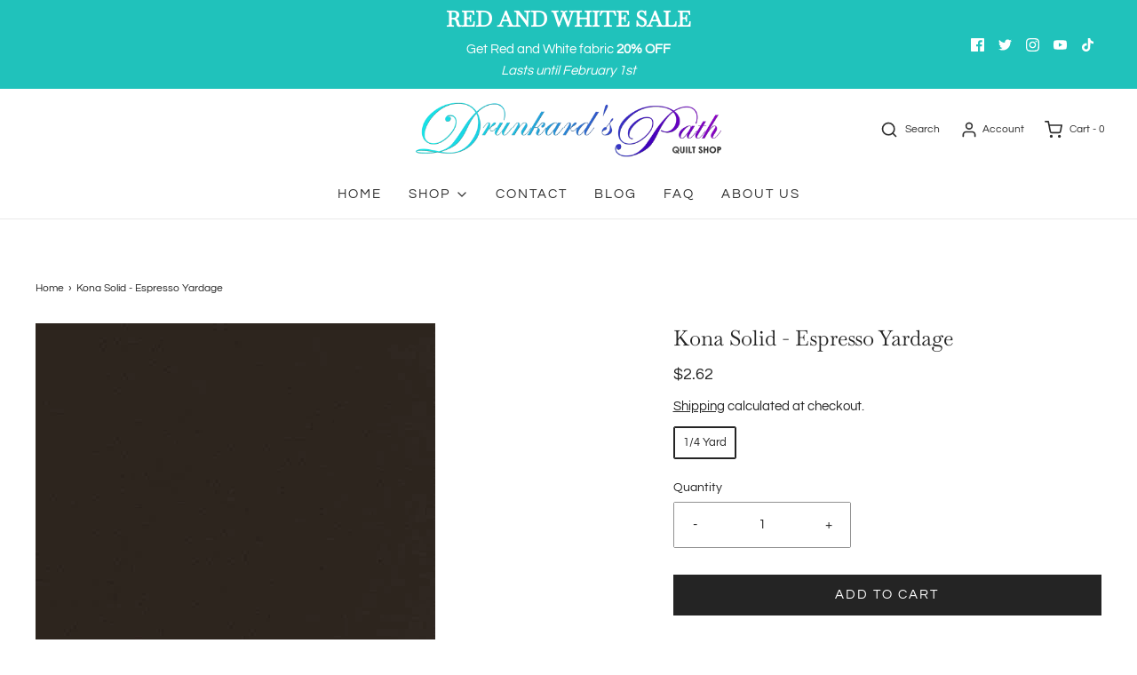

--- FILE ---
content_type: text/html; charset=utf-8
request_url: https://drunkardspath.com/products/kona-solid-espresso
body_size: 37424
content:
<!DOCTYPE html>
<!--[if lt IE 7 ]><html class="no-js ie ie6" lang="en"> <![endif]-->
<!--[if IE 7 ]><html class="no-js ie ie7" lang="en"> <![endif]-->
<!--[if IE 8 ]><html class="no-js ie ie8" lang="en"> <![endif]-->
<!--[if (gte IE 9)|!(IE)]><!-->
<html
	class="no-js"
	lang="en"
	data-headings-size="normal"
>
<!--<![endif]-->

<head>

	<meta charset="utf-8">

	<!--[if lt IE 9]>
		<script src="//html5shim.googlecode.com/svn/trunk/html5.js"></script>
	<![endif]--><title>
		Kona Solid - Espresso Yardage &ndash; Drunkard&#39;s Path Quilt Shop
	</title>

	<link rel="preconnect" href="https://cdn.shopify.com" crossorigin>

	<script type="text/javascript">
		document.documentElement.className = document.documentElement.className.replace('no-js', 'js');
	</script>

	
	<meta name="description" content="Kona Solid - Espresso by for Kona (45&quot; width, 100% Cotton)">
	

	
	<meta name="viewport" content="width=device-width, initial-scale=1" />
	

	<!-- /snippets/social-meta-tags.liquid -->


<meta property="og:site_name" content="Drunkard&#39;s Path Quilt Shop">
<meta property="og:url" content="https://drunkardspath.com/products/kona-solid-espresso">
<meta property="og:title" content="Kona Solid - Espresso Yardage">
<meta property="og:type" content="product">
<meta property="og:description" content="Kona Solid - Espresso by for Kona (45&quot; width, 100% Cotton)">

  <meta property="og:price:amount" content="2.62">
  <meta property="og:price:currency" content="CAD">

<meta property="og:image" content="http://drunkardspath.com/cdn/shop/products/Espresso_Solid_K001-1136_KONA-ESPRES_b08ae480-5a32-44d7-ba00-94ae906f3295_1200x1200.jpg?v=1679941352">
<meta property="og:image:alt" content="Image of Kona Solid - Espresso Bolt">
<meta property="og:image:secure_url" content="https://drunkardspath.com/cdn/shop/products/Espresso_Solid_K001-1136_KONA-ESPRES_b08ae480-5a32-44d7-ba00-94ae906f3295_1200x1200.jpg?v=1679941352">


  <meta name="twitter:site" content="@">

<meta name="twitter:card" content="summary_large_image">
<meta name="twitter:title" content="Kona Solid - Espresso Yardage">
<meta name="twitter:description" content="Kona Solid - Espresso by for Kona (45&quot; width, 100% Cotton)">


	<link rel="canonical" href="https://drunkardspath.com/products/kona-solid-espresso" />

	<!-- CSS -->
	<style>
/*============================================================================
  Typography
==============================================================================*/





@font-face {
  font-family: Baskervville;
  font-weight: 400;
  font-style: normal;
  font-display: swap;
  src: url("//drunkardspath.com/cdn/fonts/baskervville/baskervville_n4.6b0d1f33845dccb0601e970c218adacec89de866.woff2") format("woff2"),
       url("//drunkardspath.com/cdn/fonts/baskervville/baskervville_n4.2ed594e690e8075ab08aa6b2c3b34b3a5b91366a.woff") format("woff");
}

@font-face {
  font-family: Questrial;
  font-weight: 400;
  font-style: normal;
  font-display: swap;
  src: url("//drunkardspath.com/cdn/fonts/questrial/questrial_n4.66abac5d8209a647b4bf8089b0451928ef144c07.woff2") format("woff2"),
       url("//drunkardspath.com/cdn/fonts/questrial/questrial_n4.e86c53e77682db9bf4b0ee2dd71f214dc16adda4.woff") format("woff");
}

@font-face {
  font-family: Questrial;
  font-weight: 400;
  font-style: normal;
  font-display: swap;
  src: url("//drunkardspath.com/cdn/fonts/questrial/questrial_n4.66abac5d8209a647b4bf8089b0451928ef144c07.woff2") format("woff2"),
       url("//drunkardspath.com/cdn/fonts/questrial/questrial_n4.e86c53e77682db9bf4b0ee2dd71f214dc16adda4.woff") format("woff");
}







/*============================================================================
  #General Variables
==============================================================================*/

:root {
  --page-background: #ffffff;

  --color-primary: #242424;
  --disabled-color-primary: rgba(36, 36, 36, 0.5);
  --color-primary-opacity-05: rgba(36, 36, 36, 0.05);
  --link-color: #242424;
  --active-link-color: #242424;

  --button-background-color: #242424;
  --button-background-hover-color: #3a3a3a;
  --button-background-hover-color-lighten: #474747;
  --button-text-color: #ffffff;
  --button-border-color: rgba(255, 255, 255, 0.1);

  --sale-color: #535353;
  --sale-text-color: #FFFFFF;
  --sale-color-faint: rgba(83, 83, 83, 0.1);
  --sold-out-color: #242424;
  --sold-out-text-color: #ffffff;

  --header-background: #ffffff;
  --header-text: #2e2e2e;
  --header-text-opacity-80: rgba(46, 46, 46, 0.8);
  --header-border-color: rgba(46, 46, 46, 0.1);
  --header-border-color-dark: rgba(46, 46, 46, 0.15);
  --header-hover-background-color: rgba(46, 46, 46, 0.1);
  --header-overlay-text: #ffffff;

  --sticky-header-background: #ffffff;
  --sticky-header-text: #2e2e2e;
  --sticky-header-border: rgba(46, 46, 46, 0.1);

  --mobile-menu-text: #ffffff;
  --mobile-menu-background: #656565;
  --mobile-menu-border-color: rgba(255, 255, 255, 0.5);

  --footer-background: #242424;
  --footer-text: #ffffff;
  --footer-hover-background-color: rgba(255, 255, 255, 0.1);


  --pop-up-text: #242424;
  --pop-up-background: #fff;

  --secondary-color: rgba(0, 0, 0, 1) !default;
  --select-padding: 5px;
  --select-radius: 2px !default;

  --border-color: rgba(36, 36, 36, 0.5);
  --border-search: rgba(46, 46, 46, 0.1);
  --border-color-subtle: rgba(36, 36, 36, 0.1);
  --border-color-subtle-darken: #171717;

  --color-scheme-light-background: #F3F3F3;
  --color-scheme-light-background-hover: rgba(243, 243, 243, 0.1);
  --color-scheme-light-text: #656565;
  --color-scheme-light-text-hover: rgba(101, 101, 101, 0.7);
  --color-scheme-light-input-hover: rgba(101, 101, 101, 0.1);
  --color-scheme-light-link: #656565;
  --color-scheme-light-link-active: #656565;

  --color-scheme-accent-background: #757575;
  --color-scheme-accent-background-hover: rgba(117, 117, 117, 0.1);
  --color-scheme-accent-text: #ffffff;
  --color-scheme-accent-text-hover: rgba(255, 255, 255, 0.7);
  --color-scheme-accent-input-hover: rgba(255, 255, 255, 0.1);
  --color-scheme-accent-link: #ffffff;
  --color-scheme-accent-link-active: #ffffff;

  --color-scheme-dark-background: #2E2E2E;
  --color-scheme-dark-background-hover: rgba(46, 46, 46, 0.1);
  --color-scheme-dark-text: #F3F3F3;
  --color-scheme-dark-text-hover: rgba(243, 243, 243, 0.7);
  --color-scheme-dark-input-hover: rgba(243, 243, 243, 0.1);
  --color-scheme-dark-link: #F3F3F3;
  --color-scheme-dark-link-active: #F3F3F3;

  --header-font-stack: Baskervville, serif;
  --header-font-weight: 400;
  --header-font-style: normal;
  --header-font-transform: none;

  
  --header-letter-spacing: normal;
  

  --body-font-stack: Questrial, sans-serif;
  --body-font-weight: 400;
  --body-font-style: normal;
  --body-font-size-int: 15;
  --body-font-size: 15px;

  
    --body-small-font-size-int: 12;
    --body-small-font-size: 12px;
  

  --subheading-font-stack: Questrial, sans-serif;
  --subheading-font-weight: 400;
  --subheading-font-style: normal;
  --subheading-font-transform: uppercase;
  --subheading-case: uppercase;

  
  --heading-base: 34;
  --subheading-base: 14;
  --subheading-2-font-size: 16px;
  --subheading-2-line-height: 20px;
  --product-titles: 24;
  --subpage-header: 24;
  --subpage-header-px: 24px;
  --subpage-header-line-height: 34px;
  --heading-font-size: 34px;
  --heading-line-height: 44px;
  --subheading-font-size: 14px;
  --subheading-line-height: 18px;
  

  --color-image-overlay: #242424;
  --color-image-overlay-text: #ffffff;
  --image-overlay-opacity: calc(10 / 100);

  --flexslider-icon-eot: //drunkardspath.com/cdn/shop/t/14/assets/flexslider-icon.eot?v=70838442330258149421705687939;
  --flexslider-icon-eot-ie: //drunkardspath.com/cdn/shop/t/14/assets/flexslider-icon.eot%23iefix?v=563;
  --flexslider-icon-woff: //drunkardspath.com/cdn/shop/t/14/assets/flexslider-icon.eot?v=70838442330258149421705687939;
  --flexslider-icon-ttf: //drunkardspath.com/cdn/shop/t/14/assets/flexslider-icon.eot?v=70838442330258149421705687939;
  --flexslider-icon-svg: //drunkardspath.com/cdn/shop/t/14/assets/flexslider-icon.eot?v=70838442330258149421705687939;

  --delete-button-png: //drunkardspath.com/cdn/shop/t/14/assets/delete.png?v=563;
  --loader-svg: //drunkardspath.com/cdn/shop/t/14/assets/loader.svg?v=119822953187440061741705687939;

  
  --mobile-menu-link-transform: uppercase;
  --mobile-menu-link-letter-spacing: 2px;
  

  
  --buttons-transform: uppercase;
  --buttons-letter-spacing: 2px;
  

  
    --button-font-family: var(--body-font-stack);
    --button-font-weight: var(--body-font-weight);
    --button-font-style: var(--body-font-style);
    --button-font-size: var(--body-font-size);
  

  
    --button-font-size-int: calc(var(--body-font-size-int) - 2);
  

  
    --subheading-letter-spacing: 1px;
  

  
    --nav-font-family: var(--body-font-stack);
    --nav-font-weight: var(--body-font-weight);
    --nav-font-style: var(--body-font-style);
  

  
    --nav-text-transform: uppercase;
    --nav-letter-spacing: 2px;
  

  
    --nav-font-size-int: calc(var(--body-font-size-int) - 2);
  

  --page-width: 1200px;
  --page-width-with-padding: 1230px;
  --narrow-width-with-padding: 730px;
  --column-gap-width: 30px;
  --column-gap-width-half: 15.0px;

  --password-text-color: #000000;
  --password-error-background: #feebeb;
  --password-error-text: #7e1412;
  --password-login-background: #111111;
  --password-login-text: #b8b8b8;
  --password-btn-text: #ffffff;
  --password-btn-background: #000000;
  --password-btn-background-success: #4caf50;
  --success-color: #28a745;
  --error-color: #DC3545;
  --warning-color: #EB9247;

  /* Shop Pay Installments variables */
  --color-body: #ffffff;
  --color-bg: #ffffff;
}
</style>


	
	<link rel="preload" href="//drunkardspath.com/cdn/shop/t/14/assets/theme-product.min.css?v=5306888070907968101705687939" as="style">
	<link href="//drunkardspath.com/cdn/shop/t/14/assets/theme-product.min.css?v=5306888070907968101705687939" rel="stylesheet" type="text/css" media="all" />
	

	<link href="//drunkardspath.com/cdn/shop/t/14/assets/custom.css?v=60929843993882887651705687939" rel="stylesheet" type="text/css" media="all" />

	

	

	
	<link rel="shortcut icon" href="//drunkardspath.com/cdn/shop/files/Logo_Transparent_2_f0741ba3-9582-4710-8dc2-fe01baf62af5_32x32.png?v=1668203236" type="image/png">
	

	<link rel="sitemap" type="application/xml" title="Sitemap" href="/sitemap.xml" />

	<script>window.performance && window.performance.mark && window.performance.mark('shopify.content_for_header.start');</script><meta id="shopify-digital-wallet" name="shopify-digital-wallet" content="/67168796978/digital_wallets/dialog">
<meta name="shopify-checkout-api-token" content="c05c72a9a22e22b05ba90abda44f810f">
<meta id="in-context-paypal-metadata" data-shop-id="67168796978" data-venmo-supported="false" data-environment="production" data-locale="en_US" data-paypal-v4="true" data-currency="CAD">
<link rel="alternate" hreflang="x-default" href="https://drunkardspath.com/products/kona-solid-espresso">
<link rel="alternate" hreflang="en" href="https://drunkardspath.com/products/kona-solid-espresso">
<link rel="alternate" hreflang="en-AU" href="https://drunkardspath.com/en-au/products/kona-solid-espresso">
<link rel="alternate" hreflang="en-CN" href="https://drunkardspath.com/en-cn/products/kona-solid-espresso">
<link rel="alternate" hreflang="en-FR" href="https://drunkardspath.com/en-fr/products/kona-solid-espresso">
<link rel="alternate" hreflang="en-DE" href="https://drunkardspath.com/en-de/products/kona-solid-espresso">
<link rel="alternate" hreflang="en-JP" href="https://drunkardspath.com/en-jp/products/kona-solid-espresso">
<link rel="alternate" hreflang="en-SG" href="https://drunkardspath.com/en-sg/products/kona-solid-espresso">
<link rel="alternate" hreflang="en-KR" href="https://drunkardspath.com/en-kr/products/kona-solid-espresso">
<link rel="alternate" hreflang="en-TW" href="https://drunkardspath.com/en-tw/products/kona-solid-espresso">
<link rel="alternate" hreflang="en-GB" href="https://drunkardspath.com/en-gb/products/kona-solid-espresso">
<link rel="alternate" hreflang="en-US" href="https://drunkardspath.com/en-us/products/kona-solid-espresso">
<link rel="alternate" type="application/json+oembed" href="https://drunkardspath.com/products/kona-solid-espresso.oembed">
<script async="async" src="/checkouts/internal/preloads.js?locale=en-CA"></script>
<link rel="preconnect" href="https://shop.app" crossorigin="anonymous">
<script async="async" src="https://shop.app/checkouts/internal/preloads.js?locale=en-CA&shop_id=67168796978" crossorigin="anonymous"></script>
<script id="apple-pay-shop-capabilities" type="application/json">{"shopId":67168796978,"countryCode":"CA","currencyCode":"CAD","merchantCapabilities":["supports3DS"],"merchantId":"gid:\/\/shopify\/Shop\/67168796978","merchantName":"Drunkard's Path Quilt Shop","requiredBillingContactFields":["postalAddress","email"],"requiredShippingContactFields":["postalAddress","email"],"shippingType":"shipping","supportedNetworks":["visa","masterCard","amex","discover","interac","jcb"],"total":{"type":"pending","label":"Drunkard's Path Quilt Shop","amount":"1.00"},"shopifyPaymentsEnabled":true,"supportsSubscriptions":true}</script>
<script id="shopify-features" type="application/json">{"accessToken":"c05c72a9a22e22b05ba90abda44f810f","betas":["rich-media-storefront-analytics"],"domain":"drunkardspath.com","predictiveSearch":true,"shopId":67168796978,"locale":"en"}</script>
<script>var Shopify = Shopify || {};
Shopify.shop = "drunkards-path-quilt-shop.myshopify.com";
Shopify.locale = "en";
Shopify.currency = {"active":"CAD","rate":"1.0"};
Shopify.country = "CA";
Shopify.theme = {"name":"Copy of Main Site | Eight 17\/01","id":164852597042,"schema_name":"Envy","schema_version":"32.0.0","theme_store_id":411,"role":"main"};
Shopify.theme.handle = "null";
Shopify.theme.style = {"id":null,"handle":null};
Shopify.cdnHost = "drunkardspath.com/cdn";
Shopify.routes = Shopify.routes || {};
Shopify.routes.root = "/";</script>
<script type="module">!function(o){(o.Shopify=o.Shopify||{}).modules=!0}(window);</script>
<script>!function(o){function n(){var o=[];function n(){o.push(Array.prototype.slice.apply(arguments))}return n.q=o,n}var t=o.Shopify=o.Shopify||{};t.loadFeatures=n(),t.autoloadFeatures=n()}(window);</script>
<script>
  window.ShopifyPay = window.ShopifyPay || {};
  window.ShopifyPay.apiHost = "shop.app\/pay";
  window.ShopifyPay.redirectState = null;
</script>
<script id="shop-js-analytics" type="application/json">{"pageType":"product"}</script>
<script defer="defer" async type="module" src="//drunkardspath.com/cdn/shopifycloud/shop-js/modules/v2/client.init-shop-cart-sync_BT-GjEfc.en.esm.js"></script>
<script defer="defer" async type="module" src="//drunkardspath.com/cdn/shopifycloud/shop-js/modules/v2/chunk.common_D58fp_Oc.esm.js"></script>
<script defer="defer" async type="module" src="//drunkardspath.com/cdn/shopifycloud/shop-js/modules/v2/chunk.modal_xMitdFEc.esm.js"></script>
<script type="module">
  await import("//drunkardspath.com/cdn/shopifycloud/shop-js/modules/v2/client.init-shop-cart-sync_BT-GjEfc.en.esm.js");
await import("//drunkardspath.com/cdn/shopifycloud/shop-js/modules/v2/chunk.common_D58fp_Oc.esm.js");
await import("//drunkardspath.com/cdn/shopifycloud/shop-js/modules/v2/chunk.modal_xMitdFEc.esm.js");

  window.Shopify.SignInWithShop?.initShopCartSync?.({"fedCMEnabled":true,"windoidEnabled":true});

</script>
<script>
  window.Shopify = window.Shopify || {};
  if (!window.Shopify.featureAssets) window.Shopify.featureAssets = {};
  window.Shopify.featureAssets['shop-js'] = {"shop-cart-sync":["modules/v2/client.shop-cart-sync_DZOKe7Ll.en.esm.js","modules/v2/chunk.common_D58fp_Oc.esm.js","modules/v2/chunk.modal_xMitdFEc.esm.js"],"init-fed-cm":["modules/v2/client.init-fed-cm_B6oLuCjv.en.esm.js","modules/v2/chunk.common_D58fp_Oc.esm.js","modules/v2/chunk.modal_xMitdFEc.esm.js"],"shop-cash-offers":["modules/v2/client.shop-cash-offers_D2sdYoxE.en.esm.js","modules/v2/chunk.common_D58fp_Oc.esm.js","modules/v2/chunk.modal_xMitdFEc.esm.js"],"shop-login-button":["modules/v2/client.shop-login-button_QeVjl5Y3.en.esm.js","modules/v2/chunk.common_D58fp_Oc.esm.js","modules/v2/chunk.modal_xMitdFEc.esm.js"],"pay-button":["modules/v2/client.pay-button_DXTOsIq6.en.esm.js","modules/v2/chunk.common_D58fp_Oc.esm.js","modules/v2/chunk.modal_xMitdFEc.esm.js"],"shop-button":["modules/v2/client.shop-button_DQZHx9pm.en.esm.js","modules/v2/chunk.common_D58fp_Oc.esm.js","modules/v2/chunk.modal_xMitdFEc.esm.js"],"avatar":["modules/v2/client.avatar_BTnouDA3.en.esm.js"],"init-windoid":["modules/v2/client.init-windoid_CR1B-cfM.en.esm.js","modules/v2/chunk.common_D58fp_Oc.esm.js","modules/v2/chunk.modal_xMitdFEc.esm.js"],"init-shop-for-new-customer-accounts":["modules/v2/client.init-shop-for-new-customer-accounts_C_vY_xzh.en.esm.js","modules/v2/client.shop-login-button_QeVjl5Y3.en.esm.js","modules/v2/chunk.common_D58fp_Oc.esm.js","modules/v2/chunk.modal_xMitdFEc.esm.js"],"init-shop-email-lookup-coordinator":["modules/v2/client.init-shop-email-lookup-coordinator_BI7n9ZSv.en.esm.js","modules/v2/chunk.common_D58fp_Oc.esm.js","modules/v2/chunk.modal_xMitdFEc.esm.js"],"init-shop-cart-sync":["modules/v2/client.init-shop-cart-sync_BT-GjEfc.en.esm.js","modules/v2/chunk.common_D58fp_Oc.esm.js","modules/v2/chunk.modal_xMitdFEc.esm.js"],"shop-toast-manager":["modules/v2/client.shop-toast-manager_DiYdP3xc.en.esm.js","modules/v2/chunk.common_D58fp_Oc.esm.js","modules/v2/chunk.modal_xMitdFEc.esm.js"],"init-customer-accounts":["modules/v2/client.init-customer-accounts_D9ZNqS-Q.en.esm.js","modules/v2/client.shop-login-button_QeVjl5Y3.en.esm.js","modules/v2/chunk.common_D58fp_Oc.esm.js","modules/v2/chunk.modal_xMitdFEc.esm.js"],"init-customer-accounts-sign-up":["modules/v2/client.init-customer-accounts-sign-up_iGw4briv.en.esm.js","modules/v2/client.shop-login-button_QeVjl5Y3.en.esm.js","modules/v2/chunk.common_D58fp_Oc.esm.js","modules/v2/chunk.modal_xMitdFEc.esm.js"],"shop-follow-button":["modules/v2/client.shop-follow-button_CqMgW2wH.en.esm.js","modules/v2/chunk.common_D58fp_Oc.esm.js","modules/v2/chunk.modal_xMitdFEc.esm.js"],"checkout-modal":["modules/v2/client.checkout-modal_xHeaAweL.en.esm.js","modules/v2/chunk.common_D58fp_Oc.esm.js","modules/v2/chunk.modal_xMitdFEc.esm.js"],"shop-login":["modules/v2/client.shop-login_D91U-Q7h.en.esm.js","modules/v2/chunk.common_D58fp_Oc.esm.js","modules/v2/chunk.modal_xMitdFEc.esm.js"],"lead-capture":["modules/v2/client.lead-capture_BJmE1dJe.en.esm.js","modules/v2/chunk.common_D58fp_Oc.esm.js","modules/v2/chunk.modal_xMitdFEc.esm.js"],"payment-terms":["modules/v2/client.payment-terms_Ci9AEqFq.en.esm.js","modules/v2/chunk.common_D58fp_Oc.esm.js","modules/v2/chunk.modal_xMitdFEc.esm.js"]};
</script>
<script>(function() {
  var isLoaded = false;
  function asyncLoad() {
    if (isLoaded) return;
    isLoaded = true;
    var urls = ["https:\/\/gdprcdn.b-cdn.net\/js\/gdpr_cookie_consent.min.js?shop=drunkards-path-quilt-shop.myshopify.com","\/\/cdn.shopify.com\/proxy\/5082bfdeaeb1187c9a10c2c9b6759fb118f756553ae3efd2e7c881a71ca9d2fe\/bingshoppingtool-t2app-prod.trafficmanager.net\/uet\/tracking_script?shop=drunkards-path-quilt-shop.myshopify.com\u0026sp-cache-control=cHVibGljLCBtYXgtYWdlPTkwMA","https:\/\/slots-app.logbase.io\/slots-script-tag.js?shop=drunkards-path-quilt-shop.myshopify.com"];
    for (var i = 0; i < urls.length; i++) {
      var s = document.createElement('script');
      s.type = 'text/javascript';
      s.async = true;
      s.src = urls[i];
      var x = document.getElementsByTagName('script')[0];
      x.parentNode.insertBefore(s, x);
    }
  };
  if(window.attachEvent) {
    window.attachEvent('onload', asyncLoad);
  } else {
    window.addEventListener('load', asyncLoad, false);
  }
})();</script>
<script id="__st">var __st={"a":67168796978,"offset":-18000,"reqid":"e2cd0a16-f762-4448-aad3-7586e074f368-1769330080","pageurl":"drunkardspath.com\/products\/kona-solid-espresso","u":"62122724e9e1","p":"product","rtyp":"product","rid":8246547841330};</script>
<script>window.ShopifyPaypalV4VisibilityTracking = true;</script>
<script id="captcha-bootstrap">!function(){'use strict';const t='contact',e='account',n='new_comment',o=[[t,t],['blogs',n],['comments',n],[t,'customer']],c=[[e,'customer_login'],[e,'guest_login'],[e,'recover_customer_password'],[e,'create_customer']],r=t=>t.map((([t,e])=>`form[action*='/${t}']:not([data-nocaptcha='true']) input[name='form_type'][value='${e}']`)).join(','),a=t=>()=>t?[...document.querySelectorAll(t)].map((t=>t.form)):[];function s(){const t=[...o],e=r(t);return a(e)}const i='password',u='form_key',d=['recaptcha-v3-token','g-recaptcha-response','h-captcha-response',i],f=()=>{try{return window.sessionStorage}catch{return}},m='__shopify_v',_=t=>t.elements[u];function p(t,e,n=!1){try{const o=window.sessionStorage,c=JSON.parse(o.getItem(e)),{data:r}=function(t){const{data:e,action:n}=t;return t[m]||n?{data:e,action:n}:{data:t,action:n}}(c);for(const[e,n]of Object.entries(r))t.elements[e]&&(t.elements[e].value=n);n&&o.removeItem(e)}catch(o){console.error('form repopulation failed',{error:o})}}const l='form_type',E='cptcha';function T(t){t.dataset[E]=!0}const w=window,h=w.document,L='Shopify',v='ce_forms',y='captcha';let A=!1;((t,e)=>{const n=(g='f06e6c50-85a8-45c8-87d0-21a2b65856fe',I='https://cdn.shopify.com/shopifycloud/storefront-forms-hcaptcha/ce_storefront_forms_captcha_hcaptcha.v1.5.2.iife.js',D={infoText:'Protected by hCaptcha',privacyText:'Privacy',termsText:'Terms'},(t,e,n)=>{const o=w[L][v],c=o.bindForm;if(c)return c(t,g,e,D).then(n);var r;o.q.push([[t,g,e,D],n]),r=I,A||(h.body.append(Object.assign(h.createElement('script'),{id:'captcha-provider',async:!0,src:r})),A=!0)});var g,I,D;w[L]=w[L]||{},w[L][v]=w[L][v]||{},w[L][v].q=[],w[L][y]=w[L][y]||{},w[L][y].protect=function(t,e){n(t,void 0,e),T(t)},Object.freeze(w[L][y]),function(t,e,n,w,h,L){const[v,y,A,g]=function(t,e,n){const i=e?o:[],u=t?c:[],d=[...i,...u],f=r(d),m=r(i),_=r(d.filter((([t,e])=>n.includes(e))));return[a(f),a(m),a(_),s()]}(w,h,L),I=t=>{const e=t.target;return e instanceof HTMLFormElement?e:e&&e.form},D=t=>v().includes(t);t.addEventListener('submit',(t=>{const e=I(t);if(!e)return;const n=D(e)&&!e.dataset.hcaptchaBound&&!e.dataset.recaptchaBound,o=_(e),c=g().includes(e)&&(!o||!o.value);(n||c)&&t.preventDefault(),c&&!n&&(function(t){try{if(!f())return;!function(t){const e=f();if(!e)return;const n=_(t);if(!n)return;const o=n.value;o&&e.removeItem(o)}(t);const e=Array.from(Array(32),(()=>Math.random().toString(36)[2])).join('');!function(t,e){_(t)||t.append(Object.assign(document.createElement('input'),{type:'hidden',name:u})),t.elements[u].value=e}(t,e),function(t,e){const n=f();if(!n)return;const o=[...t.querySelectorAll(`input[type='${i}']`)].map((({name:t})=>t)),c=[...d,...o],r={};for(const[a,s]of new FormData(t).entries())c.includes(a)||(r[a]=s);n.setItem(e,JSON.stringify({[m]:1,action:t.action,data:r}))}(t,e)}catch(e){console.error('failed to persist form',e)}}(e),e.submit())}));const S=(t,e)=>{t&&!t.dataset[E]&&(n(t,e.some((e=>e===t))),T(t))};for(const o of['focusin','change'])t.addEventListener(o,(t=>{const e=I(t);D(e)&&S(e,y())}));const B=e.get('form_key'),M=e.get(l),P=B&&M;t.addEventListener('DOMContentLoaded',(()=>{const t=y();if(P)for(const e of t)e.elements[l].value===M&&p(e,B);[...new Set([...A(),...v().filter((t=>'true'===t.dataset.shopifyCaptcha))])].forEach((e=>S(e,t)))}))}(h,new URLSearchParams(w.location.search),n,t,e,['guest_login'])})(!0,!0)}();</script>
<script integrity="sha256-4kQ18oKyAcykRKYeNunJcIwy7WH5gtpwJnB7kiuLZ1E=" data-source-attribution="shopify.loadfeatures" defer="defer" src="//drunkardspath.com/cdn/shopifycloud/storefront/assets/storefront/load_feature-a0a9edcb.js" crossorigin="anonymous"></script>
<script crossorigin="anonymous" defer="defer" src="//drunkardspath.com/cdn/shopifycloud/storefront/assets/shopify_pay/storefront-65b4c6d7.js?v=20250812"></script>
<script data-source-attribution="shopify.dynamic_checkout.dynamic.init">var Shopify=Shopify||{};Shopify.PaymentButton=Shopify.PaymentButton||{isStorefrontPortableWallets:!0,init:function(){window.Shopify.PaymentButton.init=function(){};var t=document.createElement("script");t.src="https://drunkardspath.com/cdn/shopifycloud/portable-wallets/latest/portable-wallets.en.js",t.type="module",document.head.appendChild(t)}};
</script>
<script data-source-attribution="shopify.dynamic_checkout.buyer_consent">
  function portableWalletsHideBuyerConsent(e){var t=document.getElementById("shopify-buyer-consent"),n=document.getElementById("shopify-subscription-policy-button");t&&n&&(t.classList.add("hidden"),t.setAttribute("aria-hidden","true"),n.removeEventListener("click",e))}function portableWalletsShowBuyerConsent(e){var t=document.getElementById("shopify-buyer-consent"),n=document.getElementById("shopify-subscription-policy-button");t&&n&&(t.classList.remove("hidden"),t.removeAttribute("aria-hidden"),n.addEventListener("click",e))}window.Shopify?.PaymentButton&&(window.Shopify.PaymentButton.hideBuyerConsent=portableWalletsHideBuyerConsent,window.Shopify.PaymentButton.showBuyerConsent=portableWalletsShowBuyerConsent);
</script>
<script data-source-attribution="shopify.dynamic_checkout.cart.bootstrap">document.addEventListener("DOMContentLoaded",(function(){function t(){return document.querySelector("shopify-accelerated-checkout-cart, shopify-accelerated-checkout")}if(t())Shopify.PaymentButton.init();else{new MutationObserver((function(e,n){t()&&(Shopify.PaymentButton.init(),n.disconnect())})).observe(document.body,{childList:!0,subtree:!0})}}));
</script>
<link id="shopify-accelerated-checkout-styles" rel="stylesheet" media="screen" href="https://drunkardspath.com/cdn/shopifycloud/portable-wallets/latest/accelerated-checkout-backwards-compat.css" crossorigin="anonymous">
<style id="shopify-accelerated-checkout-cart">
        #shopify-buyer-consent {
  margin-top: 1em;
  display: inline-block;
  width: 100%;
}

#shopify-buyer-consent.hidden {
  display: none;
}

#shopify-subscription-policy-button {
  background: none;
  border: none;
  padding: 0;
  text-decoration: underline;
  font-size: inherit;
  cursor: pointer;
}

#shopify-subscription-policy-button::before {
  box-shadow: none;
}

      </style>

<script>window.performance && window.performance.mark && window.performance.mark('shopify.content_for_header.end');</script>

	<script type="text/javascript">
		window.wetheme = {
			name: 'Envy',
			webcomponentRegistry: {
                registry: {},
				checkScriptLoaded: function(key) {
					return window.wetheme.webcomponentRegistry.registry[key] ? true : false
				},
                register: function(registration) {
                    if(!window.wetheme.webcomponentRegistry.checkScriptLoaded(registration.key)) {
                      window.wetheme.webcomponentRegistry.registry[registration.key] = registration
                    }
                }
            }
        };
	</script>

	

	
<!-- BEGIN app block: shopify://apps/consentmo-gdpr/blocks/gdpr_cookie_consent/4fbe573f-a377-4fea-9801-3ee0858cae41 -->


<!-- END app block --><script src="https://cdn.shopify.com/extensions/019be9e8-7389-72d2-90ad-753cce315171/consentmo-gdpr-595/assets/consentmo_cookie_consent.js" type="text/javascript" defer="defer"></script>
<script src="https://cdn.shopify.com/extensions/019b972e-1a02-76ca-b528-baf6366be1f4/order-delivery-date-time-72/assets/slots-script-tag.js" type="text/javascript" defer="defer"></script>
<link href="https://monorail-edge.shopifysvc.com" rel="dns-prefetch">
<script>(function(){if ("sendBeacon" in navigator && "performance" in window) {try {var session_token_from_headers = performance.getEntriesByType('navigation')[0].serverTiming.find(x => x.name == '_s').description;} catch {var session_token_from_headers = undefined;}var session_cookie_matches = document.cookie.match(/_shopify_s=([^;]*)/);var session_token_from_cookie = session_cookie_matches && session_cookie_matches.length === 2 ? session_cookie_matches[1] : "";var session_token = session_token_from_headers || session_token_from_cookie || "";function handle_abandonment_event(e) {var entries = performance.getEntries().filter(function(entry) {return /monorail-edge.shopifysvc.com/.test(entry.name);});if (!window.abandonment_tracked && entries.length === 0) {window.abandonment_tracked = true;var currentMs = Date.now();var navigation_start = performance.timing.navigationStart;var payload = {shop_id: 67168796978,url: window.location.href,navigation_start,duration: currentMs - navigation_start,session_token,page_type: "product"};window.navigator.sendBeacon("https://monorail-edge.shopifysvc.com/v1/produce", JSON.stringify({schema_id: "online_store_buyer_site_abandonment/1.1",payload: payload,metadata: {event_created_at_ms: currentMs,event_sent_at_ms: currentMs}}));}}window.addEventListener('pagehide', handle_abandonment_event);}}());</script>
<script id="web-pixels-manager-setup">(function e(e,d,r,n,o){if(void 0===o&&(o={}),!Boolean(null===(a=null===(i=window.Shopify)||void 0===i?void 0:i.analytics)||void 0===a?void 0:a.replayQueue)){var i,a;window.Shopify=window.Shopify||{};var t=window.Shopify;t.analytics=t.analytics||{};var s=t.analytics;s.replayQueue=[],s.publish=function(e,d,r){return s.replayQueue.push([e,d,r]),!0};try{self.performance.mark("wpm:start")}catch(e){}var l=function(){var e={modern:/Edge?\/(1{2}[4-9]|1[2-9]\d|[2-9]\d{2}|\d{4,})\.\d+(\.\d+|)|Firefox\/(1{2}[4-9]|1[2-9]\d|[2-9]\d{2}|\d{4,})\.\d+(\.\d+|)|Chrom(ium|e)\/(9{2}|\d{3,})\.\d+(\.\d+|)|(Maci|X1{2}).+ Version\/(15\.\d+|(1[6-9]|[2-9]\d|\d{3,})\.\d+)([,.]\d+|)( \(\w+\)|)( Mobile\/\w+|) Safari\/|Chrome.+OPR\/(9{2}|\d{3,})\.\d+\.\d+|(CPU[ +]OS|iPhone[ +]OS|CPU[ +]iPhone|CPU IPhone OS|CPU iPad OS)[ +]+(15[._]\d+|(1[6-9]|[2-9]\d|\d{3,})[._]\d+)([._]\d+|)|Android:?[ /-](13[3-9]|1[4-9]\d|[2-9]\d{2}|\d{4,})(\.\d+|)(\.\d+|)|Android.+Firefox\/(13[5-9]|1[4-9]\d|[2-9]\d{2}|\d{4,})\.\d+(\.\d+|)|Android.+Chrom(ium|e)\/(13[3-9]|1[4-9]\d|[2-9]\d{2}|\d{4,})\.\d+(\.\d+|)|SamsungBrowser\/([2-9]\d|\d{3,})\.\d+/,legacy:/Edge?\/(1[6-9]|[2-9]\d|\d{3,})\.\d+(\.\d+|)|Firefox\/(5[4-9]|[6-9]\d|\d{3,})\.\d+(\.\d+|)|Chrom(ium|e)\/(5[1-9]|[6-9]\d|\d{3,})\.\d+(\.\d+|)([\d.]+$|.*Safari\/(?![\d.]+ Edge\/[\d.]+$))|(Maci|X1{2}).+ Version\/(10\.\d+|(1[1-9]|[2-9]\d|\d{3,})\.\d+)([,.]\d+|)( \(\w+\)|)( Mobile\/\w+|) Safari\/|Chrome.+OPR\/(3[89]|[4-9]\d|\d{3,})\.\d+\.\d+|(CPU[ +]OS|iPhone[ +]OS|CPU[ +]iPhone|CPU IPhone OS|CPU iPad OS)[ +]+(10[._]\d+|(1[1-9]|[2-9]\d|\d{3,})[._]\d+)([._]\d+|)|Android:?[ /-](13[3-9]|1[4-9]\d|[2-9]\d{2}|\d{4,})(\.\d+|)(\.\d+|)|Mobile Safari.+OPR\/([89]\d|\d{3,})\.\d+\.\d+|Android.+Firefox\/(13[5-9]|1[4-9]\d|[2-9]\d{2}|\d{4,})\.\d+(\.\d+|)|Android.+Chrom(ium|e)\/(13[3-9]|1[4-9]\d|[2-9]\d{2}|\d{4,})\.\d+(\.\d+|)|Android.+(UC? ?Browser|UCWEB|U3)[ /]?(15\.([5-9]|\d{2,})|(1[6-9]|[2-9]\d|\d{3,})\.\d+)\.\d+|SamsungBrowser\/(5\.\d+|([6-9]|\d{2,})\.\d+)|Android.+MQ{2}Browser\/(14(\.(9|\d{2,})|)|(1[5-9]|[2-9]\d|\d{3,})(\.\d+|))(\.\d+|)|K[Aa][Ii]OS\/(3\.\d+|([4-9]|\d{2,})\.\d+)(\.\d+|)/},d=e.modern,r=e.legacy,n=navigator.userAgent;return n.match(d)?"modern":n.match(r)?"legacy":"unknown"}(),u="modern"===l?"modern":"legacy",c=(null!=n?n:{modern:"",legacy:""})[u],f=function(e){return[e.baseUrl,"/wpm","/b",e.hashVersion,"modern"===e.buildTarget?"m":"l",".js"].join("")}({baseUrl:d,hashVersion:r,buildTarget:u}),m=function(e){var d=e.version,r=e.bundleTarget,n=e.surface,o=e.pageUrl,i=e.monorailEndpoint;return{emit:function(e){var a=e.status,t=e.errorMsg,s=(new Date).getTime(),l=JSON.stringify({metadata:{event_sent_at_ms:s},events:[{schema_id:"web_pixels_manager_load/3.1",payload:{version:d,bundle_target:r,page_url:o,status:a,surface:n,error_msg:t},metadata:{event_created_at_ms:s}}]});if(!i)return console&&console.warn&&console.warn("[Web Pixels Manager] No Monorail endpoint provided, skipping logging."),!1;try{return self.navigator.sendBeacon.bind(self.navigator)(i,l)}catch(e){}var u=new XMLHttpRequest;try{return u.open("POST",i,!0),u.setRequestHeader("Content-Type","text/plain"),u.send(l),!0}catch(e){return console&&console.warn&&console.warn("[Web Pixels Manager] Got an unhandled error while logging to Monorail."),!1}}}}({version:r,bundleTarget:l,surface:e.surface,pageUrl:self.location.href,monorailEndpoint:e.monorailEndpoint});try{o.browserTarget=l,function(e){var d=e.src,r=e.async,n=void 0===r||r,o=e.onload,i=e.onerror,a=e.sri,t=e.scriptDataAttributes,s=void 0===t?{}:t,l=document.createElement("script"),u=document.querySelector("head"),c=document.querySelector("body");if(l.async=n,l.src=d,a&&(l.integrity=a,l.crossOrigin="anonymous"),s)for(var f in s)if(Object.prototype.hasOwnProperty.call(s,f))try{l.dataset[f]=s[f]}catch(e){}if(o&&l.addEventListener("load",o),i&&l.addEventListener("error",i),u)u.appendChild(l);else{if(!c)throw new Error("Did not find a head or body element to append the script");c.appendChild(l)}}({src:f,async:!0,onload:function(){if(!function(){var e,d;return Boolean(null===(d=null===(e=window.Shopify)||void 0===e?void 0:e.analytics)||void 0===d?void 0:d.initialized)}()){var d=window.webPixelsManager.init(e)||void 0;if(d){var r=window.Shopify.analytics;r.replayQueue.forEach((function(e){var r=e[0],n=e[1],o=e[2];d.publishCustomEvent(r,n,o)})),r.replayQueue=[],r.publish=d.publishCustomEvent,r.visitor=d.visitor,r.initialized=!0}}},onerror:function(){return m.emit({status:"failed",errorMsg:"".concat(f," has failed to load")})},sri:function(e){var d=/^sha384-[A-Za-z0-9+/=]+$/;return"string"==typeof e&&d.test(e)}(c)?c:"",scriptDataAttributes:o}),m.emit({status:"loading"})}catch(e){m.emit({status:"failed",errorMsg:(null==e?void 0:e.message)||"Unknown error"})}}})({shopId: 67168796978,storefrontBaseUrl: "https://drunkardspath.com",extensionsBaseUrl: "https://extensions.shopifycdn.com/cdn/shopifycloud/web-pixels-manager",monorailEndpoint: "https://monorail-edge.shopifysvc.com/unstable/produce_batch",surface: "storefront-renderer",enabledBetaFlags: ["2dca8a86"],webPixelsConfigList: [{"id":"811499826","configuration":"{\"config\":\"{\\\"google_tag_ids\\\":[\\\"G-5K9RJBLDQ8\\\",\\\"GT-TXZG63H\\\"],\\\"target_country\\\":\\\"CA\\\",\\\"gtag_events\\\":[{\\\"type\\\":\\\"search\\\",\\\"action_label\\\":\\\"G-5K9RJBLDQ8\\\"},{\\\"type\\\":\\\"begin_checkout\\\",\\\"action_label\\\":\\\"G-5K9RJBLDQ8\\\"},{\\\"type\\\":\\\"view_item\\\",\\\"action_label\\\":[\\\"G-5K9RJBLDQ8\\\",\\\"MC-441R9VKS29\\\"]},{\\\"type\\\":\\\"purchase\\\",\\\"action_label\\\":[\\\"G-5K9RJBLDQ8\\\",\\\"MC-441R9VKS29\\\"]},{\\\"type\\\":\\\"page_view\\\",\\\"action_label\\\":[\\\"G-5K9RJBLDQ8\\\",\\\"MC-441R9VKS29\\\"]},{\\\"type\\\":\\\"add_payment_info\\\",\\\"action_label\\\":\\\"G-5K9RJBLDQ8\\\"},{\\\"type\\\":\\\"add_to_cart\\\",\\\"action_label\\\":\\\"G-5K9RJBLDQ8\\\"}],\\\"enable_monitoring_mode\\\":false}\"}","eventPayloadVersion":"v1","runtimeContext":"OPEN","scriptVersion":"b2a88bafab3e21179ed38636efcd8a93","type":"APP","apiClientId":1780363,"privacyPurposes":[],"dataSharingAdjustments":{"protectedCustomerApprovalScopes":["read_customer_address","read_customer_email","read_customer_name","read_customer_personal_data","read_customer_phone"]}},{"id":"shopify-app-pixel","configuration":"{}","eventPayloadVersion":"v1","runtimeContext":"STRICT","scriptVersion":"0450","apiClientId":"shopify-pixel","type":"APP","privacyPurposes":["ANALYTICS","MARKETING"]},{"id":"shopify-custom-pixel","eventPayloadVersion":"v1","runtimeContext":"LAX","scriptVersion":"0450","apiClientId":"shopify-pixel","type":"CUSTOM","privacyPurposes":["ANALYTICS","MARKETING"]}],isMerchantRequest: false,initData: {"shop":{"name":"Drunkard's Path Quilt Shop","paymentSettings":{"currencyCode":"CAD"},"myshopifyDomain":"drunkards-path-quilt-shop.myshopify.com","countryCode":"CA","storefrontUrl":"https:\/\/drunkardspath.com"},"customer":null,"cart":null,"checkout":null,"productVariants":[{"price":{"amount":2.62,"currencyCode":"CAD"},"product":{"title":"Kona Solid - Espresso Yardage","vendor":"Checker","id":"8246547841330","untranslatedTitle":"Kona Solid - Espresso Yardage","url":"\/products\/kona-solid-espresso","type":"Fabric"},"id":"44887512744242","image":{"src":"\/\/drunkardspath.com\/cdn\/shop\/products\/Espresso_Solid_K001-1136_KONA-ESPRES_b08ae480-5a32-44d7-ba00-94ae906f3295.jpg?v=1679941352"},"sku":"DP-FAB-4-098","title":"1\/4 Yard","untranslatedTitle":"1\/4 Yard"}],"purchasingCompany":null},},"https://drunkardspath.com/cdn","fcfee988w5aeb613cpc8e4bc33m6693e112",{"modern":"","legacy":""},{"shopId":"67168796978","storefrontBaseUrl":"https:\/\/drunkardspath.com","extensionBaseUrl":"https:\/\/extensions.shopifycdn.com\/cdn\/shopifycloud\/web-pixels-manager","surface":"storefront-renderer","enabledBetaFlags":"[\"2dca8a86\"]","isMerchantRequest":"false","hashVersion":"fcfee988w5aeb613cpc8e4bc33m6693e112","publish":"custom","events":"[[\"page_viewed\",{}],[\"product_viewed\",{\"productVariant\":{\"price\":{\"amount\":2.62,\"currencyCode\":\"CAD\"},\"product\":{\"title\":\"Kona Solid - Espresso Yardage\",\"vendor\":\"Checker\",\"id\":\"8246547841330\",\"untranslatedTitle\":\"Kona Solid - Espresso Yardage\",\"url\":\"\/products\/kona-solid-espresso\",\"type\":\"Fabric\"},\"id\":\"44887512744242\",\"image\":{\"src\":\"\/\/drunkardspath.com\/cdn\/shop\/products\/Espresso_Solid_K001-1136_KONA-ESPRES_b08ae480-5a32-44d7-ba00-94ae906f3295.jpg?v=1679941352\"},\"sku\":\"DP-FAB-4-098\",\"title\":\"1\/4 Yard\",\"untranslatedTitle\":\"1\/4 Yard\"}}]]"});</script><script>
  window.ShopifyAnalytics = window.ShopifyAnalytics || {};
  window.ShopifyAnalytics.meta = window.ShopifyAnalytics.meta || {};
  window.ShopifyAnalytics.meta.currency = 'CAD';
  var meta = {"product":{"id":8246547841330,"gid":"gid:\/\/shopify\/Product\/8246547841330","vendor":"Checker","type":"Fabric","handle":"kona-solid-espresso","variants":[{"id":44887512744242,"price":262,"name":"Kona Solid - Espresso Yardage - 1\/4 Yard","public_title":"1\/4 Yard","sku":"DP-FAB-4-098"}],"remote":false},"page":{"pageType":"product","resourceType":"product","resourceId":8246547841330,"requestId":"e2cd0a16-f762-4448-aad3-7586e074f368-1769330080"}};
  for (var attr in meta) {
    window.ShopifyAnalytics.meta[attr] = meta[attr];
  }
</script>
<script class="analytics">
  (function () {
    var customDocumentWrite = function(content) {
      var jquery = null;

      if (window.jQuery) {
        jquery = window.jQuery;
      } else if (window.Checkout && window.Checkout.$) {
        jquery = window.Checkout.$;
      }

      if (jquery) {
        jquery('body').append(content);
      }
    };

    var hasLoggedConversion = function(token) {
      if (token) {
        return document.cookie.indexOf('loggedConversion=' + token) !== -1;
      }
      return false;
    }

    var setCookieIfConversion = function(token) {
      if (token) {
        var twoMonthsFromNow = new Date(Date.now());
        twoMonthsFromNow.setMonth(twoMonthsFromNow.getMonth() + 2);

        document.cookie = 'loggedConversion=' + token + '; expires=' + twoMonthsFromNow;
      }
    }

    var trekkie = window.ShopifyAnalytics.lib = window.trekkie = window.trekkie || [];
    if (trekkie.integrations) {
      return;
    }
    trekkie.methods = [
      'identify',
      'page',
      'ready',
      'track',
      'trackForm',
      'trackLink'
    ];
    trekkie.factory = function(method) {
      return function() {
        var args = Array.prototype.slice.call(arguments);
        args.unshift(method);
        trekkie.push(args);
        return trekkie;
      };
    };
    for (var i = 0; i < trekkie.methods.length; i++) {
      var key = trekkie.methods[i];
      trekkie[key] = trekkie.factory(key);
    }
    trekkie.load = function(config) {
      trekkie.config = config || {};
      trekkie.config.initialDocumentCookie = document.cookie;
      var first = document.getElementsByTagName('script')[0];
      var script = document.createElement('script');
      script.type = 'text/javascript';
      script.onerror = function(e) {
        var scriptFallback = document.createElement('script');
        scriptFallback.type = 'text/javascript';
        scriptFallback.onerror = function(error) {
                var Monorail = {
      produce: function produce(monorailDomain, schemaId, payload) {
        var currentMs = new Date().getTime();
        var event = {
          schema_id: schemaId,
          payload: payload,
          metadata: {
            event_created_at_ms: currentMs,
            event_sent_at_ms: currentMs
          }
        };
        return Monorail.sendRequest("https://" + monorailDomain + "/v1/produce", JSON.stringify(event));
      },
      sendRequest: function sendRequest(endpointUrl, payload) {
        // Try the sendBeacon API
        if (window && window.navigator && typeof window.navigator.sendBeacon === 'function' && typeof window.Blob === 'function' && !Monorail.isIos12()) {
          var blobData = new window.Blob([payload], {
            type: 'text/plain'
          });

          if (window.navigator.sendBeacon(endpointUrl, blobData)) {
            return true;
          } // sendBeacon was not successful

        } // XHR beacon

        var xhr = new XMLHttpRequest();

        try {
          xhr.open('POST', endpointUrl);
          xhr.setRequestHeader('Content-Type', 'text/plain');
          xhr.send(payload);
        } catch (e) {
          console.log(e);
        }

        return false;
      },
      isIos12: function isIos12() {
        return window.navigator.userAgent.lastIndexOf('iPhone; CPU iPhone OS 12_') !== -1 || window.navigator.userAgent.lastIndexOf('iPad; CPU OS 12_') !== -1;
      }
    };
    Monorail.produce('monorail-edge.shopifysvc.com',
      'trekkie_storefront_load_errors/1.1',
      {shop_id: 67168796978,
      theme_id: 164852597042,
      app_name: "storefront",
      context_url: window.location.href,
      source_url: "//drunkardspath.com/cdn/s/trekkie.storefront.8d95595f799fbf7e1d32231b9a28fd43b70c67d3.min.js"});

        };
        scriptFallback.async = true;
        scriptFallback.src = '//drunkardspath.com/cdn/s/trekkie.storefront.8d95595f799fbf7e1d32231b9a28fd43b70c67d3.min.js';
        first.parentNode.insertBefore(scriptFallback, first);
      };
      script.async = true;
      script.src = '//drunkardspath.com/cdn/s/trekkie.storefront.8d95595f799fbf7e1d32231b9a28fd43b70c67d3.min.js';
      first.parentNode.insertBefore(script, first);
    };
    trekkie.load(
      {"Trekkie":{"appName":"storefront","development":false,"defaultAttributes":{"shopId":67168796978,"isMerchantRequest":null,"themeId":164852597042,"themeCityHash":"6862363184880380413","contentLanguage":"en","currency":"CAD","eventMetadataId":"a4eff942-5e28-4da9-a0f4-3bebc3fb8572"},"isServerSideCookieWritingEnabled":true,"monorailRegion":"shop_domain","enabledBetaFlags":["65f19447"]},"Session Attribution":{},"S2S":{"facebookCapiEnabled":false,"source":"trekkie-storefront-renderer","apiClientId":580111}}
    );

    var loaded = false;
    trekkie.ready(function() {
      if (loaded) return;
      loaded = true;

      window.ShopifyAnalytics.lib = window.trekkie;

      var originalDocumentWrite = document.write;
      document.write = customDocumentWrite;
      try { window.ShopifyAnalytics.merchantGoogleAnalytics.call(this); } catch(error) {};
      document.write = originalDocumentWrite;

      window.ShopifyAnalytics.lib.page(null,{"pageType":"product","resourceType":"product","resourceId":8246547841330,"requestId":"e2cd0a16-f762-4448-aad3-7586e074f368-1769330080","shopifyEmitted":true});

      var match = window.location.pathname.match(/checkouts\/(.+)\/(thank_you|post_purchase)/)
      var token = match? match[1]: undefined;
      if (!hasLoggedConversion(token)) {
        setCookieIfConversion(token);
        window.ShopifyAnalytics.lib.track("Viewed Product",{"currency":"CAD","variantId":44887512744242,"productId":8246547841330,"productGid":"gid:\/\/shopify\/Product\/8246547841330","name":"Kona Solid - Espresso Yardage - 1\/4 Yard","price":"2.62","sku":"DP-FAB-4-098","brand":"Checker","variant":"1\/4 Yard","category":"Fabric","nonInteraction":true,"remote":false},undefined,undefined,{"shopifyEmitted":true});
      window.ShopifyAnalytics.lib.track("monorail:\/\/trekkie_storefront_viewed_product\/1.1",{"currency":"CAD","variantId":44887512744242,"productId":8246547841330,"productGid":"gid:\/\/shopify\/Product\/8246547841330","name":"Kona Solid - Espresso Yardage - 1\/4 Yard","price":"2.62","sku":"DP-FAB-4-098","brand":"Checker","variant":"1\/4 Yard","category":"Fabric","nonInteraction":true,"remote":false,"referer":"https:\/\/drunkardspath.com\/products\/kona-solid-espresso"});
      }
    });


        var eventsListenerScript = document.createElement('script');
        eventsListenerScript.async = true;
        eventsListenerScript.src = "//drunkardspath.com/cdn/shopifycloud/storefront/assets/shop_events_listener-3da45d37.js";
        document.getElementsByTagName('head')[0].appendChild(eventsListenerScript);

})();</script>
<script
  defer
  src="https://drunkardspath.com/cdn/shopifycloud/perf-kit/shopify-perf-kit-3.0.4.min.js"
  data-application="storefront-renderer"
  data-shop-id="67168796978"
  data-render-region="gcp-us-east1"
  data-page-type="product"
  data-theme-instance-id="164852597042"
  data-theme-name="Envy"
  data-theme-version="32.0.0"
  data-monorail-region="shop_domain"
  data-resource-timing-sampling-rate="10"
  data-shs="true"
  data-shs-beacon="true"
  data-shs-export-with-fetch="true"
  data-shs-logs-sample-rate="1"
  data-shs-beacon-endpoint="https://drunkardspath.com/api/collect"
></script>
</head>

<body id="kona-solid-espresso-yardage"
	class="page-title--kona-solid-espresso-yardage template-product flexbox-wrapper">

	
		<aside id="cartSlideoutAside">
	<form
		action="/cart"
		data-language-url="/"
		method="post"
		novalidate
		class="cart-drawer-form"
	>
		<div
			id="cartSlideoutWrapper"
			class="envy-shopping-right slideout-panel-hidden cart-drawer-right"
			role="dialog"
			aria-labelledby="cart_dialog_label"
			aria-describedby="cart_dialog_status"
			aria-modal="true"
		>
			<div class="cart-drawer__top">
				<div class="cart-drawer__empty-div"></div>
				<h2 class="type-subheading type-subheading--1 wow fadeIn" id="cart_dialog_label">
					<span class="cart-drawer--title">Your Cart</span>
				</h2>

				<div class="cart-close-icon-wrapper">
					<button
						class="slide-menu cart-close-icon cart-menu-close alt-focus"
						aria-label="Open cart sidebar"
						type="button"
					>
						<i data-feather="x"></i>
					</button>
				</div>
			</div>

			<div class="cart-error-box"></div>

			<div aria-live="polite" class="cart-empty-box">
				Your basket is empty
			</div>

			<script type="application/template" id="cart-item-template">
				<li>
					<article class="cart-item">
						<div class="cart-item-image--wrapper">
							<a class="cart-item-link" href="/products/kona-solid-espresso" tabindex="-1">
								<img
									class="cart-item-image"
									src="/product/image.jpg"
									alt=""
								/>
							</a>
						</div>
						<div class="cart-item-details--wrapper">
							<h3 class="cart-item__title">
								<a href="/products/kona-solid-espresso" class="cart-item-link cart-item-details--product-title-wrapper">
									<span class="cart-item-product-title"></span>
									<span class="cart-item-variant-title hide"></span>
									<span class="cart-item-selling-plan hide"></span>
								</a>
							</h3>

							<div class="cart-item-price-wrapper">
								<span class="sr-only">Now</span>
								<span class="cart-item-price"></span>
								<span class="sr-only">Was</span>
								<span class="cart-item-price-original"></span>
								<span class="cart-item-price-per-unit"></span>
							</div>

							<ul class="order-discount--cart-list" aria-label="Discount"></ul>

							<div class="cart-item--quantity-remove-wrapper">
								<div class="cart-item--quantity-wrapper">
									<button
										type="button"
										class="alt-focus cart-item-quantity-button cart-item-decrease"
										data-amount="-1"
										aria-label="Reduce item quantity by one"
									>-</button>
									<input
										type="text"
										class="cart-item-quantity"
										min="1"
										pattern="[0-9]*"
										aria-label="Quantity"
									>
									<button
										type="button"
										class="alt-focus cart-item-quantity-button cart-item-increase"
										data-amount="1"
										aria-label="Increase item quantity by one"
									>+</button>
								</div>

								<div class="cart-item-remove-button-container">
									<button type="button" id="cart-item-remove-button" class="alt-focus" aria-label="Remove product">Remove</button>
								</div>
							</div>

              <div class="errors hide"></div>
						</div>
					</article>
				</li>
			</script>
			<script type="application/json" id="initial-cart">
				{"note":null,"attributes":{},"original_total_price":0,"total_price":0,"total_discount":0,"total_weight":0.0,"item_count":0,"items":[],"requires_shipping":false,"currency":"CAD","items_subtotal_price":0,"cart_level_discount_applications":[],"checkout_charge_amount":0}
			</script>

			<ul class="cart-items"></ul>

			<div class="ajax-cart--bottom-wrapper">
				
				<div class="ajax-cart--checkout-add-note">
						<p>Add a note for the seller&hellip;</p>
						<textarea id="note" name="note" class="form-control"></textarea>
				</div>
				

				

				<div class="ajax-cart--cart-discount">
					<div class="cart--order-discount-wrapper custom-font ajax-cart-discount-wrapper"></div>
				</div>

				<span class="cart-price-text type-subheading">Subtotal</span>

				<div class="ajax-cart--cart-original-price">
					<span class="cart-item-original-total-price"><span class="money">$0.00</span></span>
				</div>

				<div class="ajax-cart--total-price">
					<h2
						id="cart_dialog_status"
						role="status"
						class="js-cart-drawer-status sr-only"
					></h2>

					<h5 id="cart_drawer_subtotal">
						<span class="cart-total-price" id="cart-price">
							<span class="money">$0.00</span>
						</span>
					</h5>
				</div><div class="row">
					<div class="col-md-12">
						<p class="cart--shipping-message">Taxes and <a href="/policies/shipping-policy">shipping</a> calculated at checkout
</p>
					</div>
				</div>

				<div class="slide-checkout-buttons">
					<button type="submit" name="checkout" class="btn cart-button-checkout">
						<span class="cart-button-checkout-text">Place your order</span>
						<div class="cart-button-checkout-spinner lds-dual-ring hide"></div>
					</button>
					
					
				</div>

			</div>
		</div>
	</form>
</aside>

	

	<div id="main-body" class="" data-editor-open="false">
		<div class="no-js disclaimer container">
			<p>This store requires javascript to be enabled for some features to work correctly.</p>
		</div>

		<div id="slideout-overlay"></div>

		<!-- BEGIN sections: header-group -->
<div id="shopify-section-sections--21982024270130__announcement-bar" class="shopify-section shopify-section-group-header-group"><link href="//drunkardspath.com/cdn/shop/t/14/assets/section-announcement-bar.min.css?v=32310944675003253671705687939" rel="stylesheet" type="text/css" media="all" />












  <style>
    .notification-bar__wrapper {
      background-color: #20c2bb;
      color: #ffffff;
    }

    .notification-bar .localization__list {
      background-color: #20c2bb;
    }

    .notification-bar .localization__list li:hover,
    .notification-bar .localization__list li[active],
    .notification-bar .localization__list li[selected] {
      background-color: rgba(255, 255, 255, 0.1);
    }

    .notification-bar a{
      color: #ffffff;
    }
  </style>

  <div
    data-wetheme-section-type="announcement-bar"
    data-wetheme-section-id="sections--21982024270130__announcement-bar"
    class="notification-bar__wrapper"
    data-selector="localization-form-offset-container"
    style="padding-top:8px;padding-bottom:8px;"
  >
    <div class="notification-bar custom-font notification-bar--with-content container-no-padding">
      
        <div class="notification-bar__menu">
          
        </div>
      

      <div class="notification-bar__message">
        
          <div>
            
              
                <h4><a href="https://drunkardspath.com/collections/red-and-white-sale" target="_blank" title="https://drunkardspath.com/collections/red-and-white-sale"><strong>RED AND WHITE SALE</strong></a></h4><p>Get Red and White fabric <strong>20% OFF</strong></p><p><em>Lasts until February 1st</em></p>
              
            
          </div>
        
      </div>

      
        <div class="notification-bar__right">
          
    <div class="notification-bar__localization-selectors">
      <script src="//drunkardspath.com/cdn/shop/t/14/assets/component-localization-form.js?v=88435510239910789171705687939" defer="defer" type="module"></script>

    </div>
  
          
    

<ul class="sm-icons " class="clearfix">

	
		<li class="sm-facebook">
			<a href="https://www.facebook.com/people/Drunkards-Path-Quilt-Shop/100088459639040/" target="_blank">
				<svg role="img" viewBox="0 0 24 24" xmlns="http://www.w3.org/2000/svg"><title>Facebook icon</title><path d="M22.676 0H1.324C.593 0 0 .593 0 1.324v21.352C0 23.408.593 24 1.324 24h11.494v-9.294H9.689v-3.621h3.129V8.41c0-3.099 1.894-4.785 4.659-4.785 1.325 0 2.464.097 2.796.141v3.24h-1.921c-1.5 0-1.792.721-1.792 1.771v2.311h3.584l-.465 3.63H16.56V24h6.115c.733 0 1.325-.592 1.325-1.324V1.324C24 .593 23.408 0 22.676 0"/></svg>
			</a>
		</li>
	

	
		<li class="sm-twitter">
			<a href="https://twitter.com/DrunkardPath" target="_blank">
				<svg role="img" viewBox="0 0 24 24" xmlns="http://www.w3.org/2000/svg"><title>Twitter icon</title><path d="M23.954 4.569c-.885.389-1.83.654-2.825.775 1.014-.611 1.794-1.574 2.163-2.723-.951.555-2.005.959-3.127 1.184-.896-.959-2.173-1.559-3.591-1.559-2.717 0-4.92 2.203-4.92 4.917 0 .39.045.765.127 1.124C7.691 8.094 4.066 6.13 1.64 3.161c-.427.722-.666 1.561-.666 2.475 0 1.71.87 3.213 2.188 4.096-.807-.026-1.566-.248-2.228-.616v.061c0 2.385 1.693 4.374 3.946 4.827-.413.111-.849.171-1.296.171-.314 0-.615-.03-.916-.086.631 1.953 2.445 3.377 4.604 3.417-1.68 1.319-3.809 2.105-6.102 2.105-.39 0-.779-.023-1.17-.067 2.189 1.394 4.768 2.209 7.557 2.209 9.054 0 13.999-7.496 13.999-13.986 0-.209 0-.42-.015-.63.961-.689 1.8-1.56 2.46-2.548l-.047-.02z"/></svg>
			</a>
		</li>
	

	
		<li class="sm-instagram">
			<a href="https://www.instagram.com/drunkardspath/" target="_blank">
				<svg role="img" viewBox="0 0 24 24" xmlns="http://www.w3.org/2000/svg"><title>Instagram icon</title><path d="M12 0C8.74 0 8.333.015 7.053.072 5.775.132 4.905.333 4.14.63c-.789.306-1.459.717-2.126 1.384S.935 3.35.63 4.14C.333 4.905.131 5.775.072 7.053.012 8.333 0 8.74 0 12s.015 3.667.072 4.947c.06 1.277.261 2.148.558 2.913.306.788.717 1.459 1.384 2.126.667.666 1.336 1.079 2.126 1.384.766.296 1.636.499 2.913.558C8.333 23.988 8.74 24 12 24s3.667-.015 4.947-.072c1.277-.06 2.148-.262 2.913-.558.788-.306 1.459-.718 2.126-1.384.666-.667 1.079-1.335 1.384-2.126.296-.765.499-1.636.558-2.913.06-1.28.072-1.687.072-4.947s-.015-3.667-.072-4.947c-.06-1.277-.262-2.149-.558-2.913-.306-.789-.718-1.459-1.384-2.126C21.319 1.347 20.651.935 19.86.63c-.765-.297-1.636-.499-2.913-.558C15.667.012 15.26 0 12 0zm0 2.16c3.203 0 3.585.016 4.85.071 1.17.055 1.805.249 2.227.415.562.217.96.477 1.382.896.419.42.679.819.896 1.381.164.422.36 1.057.413 2.227.057 1.266.07 1.646.07 4.85s-.015 3.585-.074 4.85c-.061 1.17-.256 1.805-.421 2.227-.224.562-.479.96-.899 1.382-.419.419-.824.679-1.38.896-.42.164-1.065.36-2.235.413-1.274.057-1.649.07-4.859.07-3.211 0-3.586-.015-4.859-.074-1.171-.061-1.816-.256-2.236-.421-.569-.224-.96-.479-1.379-.899-.421-.419-.69-.824-.9-1.38-.165-.42-.359-1.065-.42-2.235-.045-1.26-.061-1.649-.061-4.844 0-3.196.016-3.586.061-4.861.061-1.17.255-1.814.42-2.234.21-.57.479-.96.9-1.381.419-.419.81-.689 1.379-.898.42-.166 1.051-.361 2.221-.421 1.275-.045 1.65-.06 4.859-.06l.045.03zm0 3.678c-3.405 0-6.162 2.76-6.162 6.162 0 3.405 2.76 6.162 6.162 6.162 3.405 0 6.162-2.76 6.162-6.162 0-3.405-2.76-6.162-6.162-6.162zM12 16c-2.21 0-4-1.79-4-4s1.79-4 4-4 4 1.79 4 4-1.79 4-4 4zm7.846-10.405c0 .795-.646 1.44-1.44 1.44-.795 0-1.44-.646-1.44-1.44 0-.794.646-1.439 1.44-1.439.793-.001 1.44.645 1.44 1.439z"/></svg>
			</a>
		</li>
	

	
		<li class="sm-youtube">
			<a href="https://www.youtube.com/channel/UCvi3rparcIlEG77cWkClQxQ" target="_blank">
				<svg role="img" xmlns="http://www.w3.org/2000/svg" viewBox="0 0 24 24"><title>YouTube icon</title><path d="M23.495 6.205a3.007 3.007 0 0 0-2.088-2.088c-1.87-.501-9.396-.501-9.396-.501s-7.507-.01-9.396.501A3.007 3.007 0 0 0 .527 6.205a31.247 31.247 0 0 0-.522 5.805 31.247 31.247 0 0 0 .522 5.783 3.007 3.007 0 0 0 2.088 2.088c1.868.502 9.396.502 9.396.502s7.506 0 9.396-.502a3.007 3.007 0 0 0 2.088-2.088 31.247 31.247 0 0 0 .5-5.783 31.247 31.247 0 0 0-.5-5.805zM9.609 15.601V8.408l6.264 3.602z"/></svg>
			</a>
		</li>
	

	

	
		<li class="sm-tiktok">
			<a href="https://www.tiktok.com/@drunkardspathquiltshop" target="_blank">
				<svg role="img" viewBox="0 0 24 24" xmlns="http://www.w3.org/2000/svg"><title>TikTok icon</title><path d="M12.53.02C13.84 0 15.14.01 16.44 0c.08 1.53.63 3.09 1.75 4.17 1.12 1.11 2.7 1.62 4.24 1.79v4.03c-1.44-.05-2.89-.35-4.2-.97-.57-.26-1.1-.59-1.62-.93-.01 2.92.01 5.84-.02 8.75-.08 1.4-.54 2.79-1.35 3.94-1.31 1.92-3.58 3.17-5.91 3.21-1.43.08-2.86-.31-4.08-1.03-2.02-1.19-3.44-3.37-3.65-5.71-.02-.5-.03-1-.01-1.49.18-1.9 1.12-3.72 2.58-4.96 1.66-1.44 3.98-2.13 6.15-1.72.02 1.48-.04 2.96-.04 4.44-.99-.32-2.15-.23-3.02.37-.63.41-1.11 1.04-1.36 1.75-.21.51-.15 1.07-.14 1.61.24 1.64 1.82 3.02 3.5 2.87 1.12-.01 2.19-.66 2.77-1.61.19-.33.4-.67.41-1.06.1-1.79.06-3.57.07-5.36.01-4.03-.01-8.05.02-12.07z"/></svg>
			</a>
		</li>
	

	

	

	

	

	

</ul>



  
        </div>
      
    </div>
  </div>




</div><div id="shopify-section-sections--21982024270130__header" class="shopify-section shopify-section-group-header-group"><style>
  .site-header__logo-image img,
  .overlay-logo-image {
    max-width: 350px;
  }

  @media(max-width:768px) {
    .site-header__logo-image img,
    .overlay-logo-image {
      max-width: 120px;
    }

    .site-header__logo-image img,
    .overlay-logo-image {
      width: 120px;
    }

    .logo-placement-within-wrapper--logo {
      width: 120px;
      flex-basis: 120px;
    }
  }

    .site-header__logo-image img,
    .overlay-logo-image {
      width: 350px;
    }

    .logo-placement-within-wrapper--logo {
      width: 350px;
      flex-basis: 350px;
    }


  #site-header svg:not(.icon-caret), .sticky-header-wrapper svg {
    height: 20px;
  }

  @media screen and (max-width: 767px) {
    #site-header svg, .sticky-header-wrapper svg {
        height: 24px;
    }
  }

  .top-search #search-wrapper {
    background: var(--header-background)!important;
    border-bottom: 1px solid var(--header-background)!important;

  }

  #top-search-wrapper svg {
    stroke: var(--header-text)!important;
  }

  .top-search input {
    color: var(--header-text)!important;
  }

  #top-search-wrapper #search_text::placeholder {
    color: var(--header-text);
  }

  #top-search-wrapper #search_text::-webkit-input-placeholder {
    color: var(--header-text);
  }

  #top-search-wrapper #search_text:-ms-input-placeholder {
    color: var(--header-text);
  }

  #top-search-wrapper #search_text::-moz-placeholder {
    color: var(--header-text);
  }

  #top-search-wrapper #search_text:-moz-placeholder {
    color: var(--header-text);
  }

  .top-search  {
    border-bottom: solid 1px var(--header-border-color)!important;
  }

  .predictive-search-group {
    background-color: var(--header-background)!important;
  }

  .search-results__meta {
    background: var(--header-background)!important;
  }

  .search-results__meta .search-results__meta-clear {
    color: var(--header-text);
  }

  .search-results-panel .predictive-search-group h2 {
    color: var(--header-text);
    border-bottom: solid 1px var(--header-border-color);
  }

  .search-results-panel .predictive-search-group .search-vendor, .search-results-panel .predictive-search-group .money {
    color: var(--header-text);
  }

  .search--result-group h5 a, .search--result-group h5 a mark {
    color: var(--header-text);
  }

  .predictive-loading {
    color: var(--header-text)!important;
  }
</style>



<div class="header-wrapper js" data-wetheme-section-type="header" data-wetheme-section-id="sections--21982024270130__header">


<div class="sticky-header-wrapper">
  <div class="sticky-header-wrapper__inner">
    <div class="sticky-header-placer d-none d-lg-block "></div>
    
    <div class="sticky-header-menu d-none d-lg-block">
      
    </div>
    <div class="sticky-header-icons d-none d-lg-flex">
      
    </div>
    <div class="sticky-header-search d-none d-lg-block">
      
    </div>
    <div class="sticky-mobile-header d-lg-none">
      
    </div>
  </div>
</div>


<div class="header-logo-wrapper" data-section-id="sections--21982024270130__header" data-section-type="header-section">

<nav
  id="theme-menu"
  class="mobile-menu-wrapper slideout-panel-hidden"
  role="dialog"
  aria-label="Navigation"
  aria-modal="true"
>
  

<script type="application/json" id="mobile-menu-data">
{
    
        
        
        "0": {
            "level": 0,
            "url": "/",
            "title": "Home",
            "links": [
                
            ]
        }
        
    
        
        ,
        "1": {
            "level": 0,
            "url": "/collections/all",
            "title": "Shop",
            "links": [
                
                    "1--0",
                
                    "1--1",
                
                    "1--2",
                
                    "1--3",
                
                    "1--4",
                
                    "1--5",
                
                    "1--6",
                
                    "1--7",
                
                    "1--8"
                
            ]
        }
        
          
            , "1--0": {
            "level": 1,
            "url": "https://drunkardspath.com/collections",
            "title": "All Collections",
            "links": [
                
            ]
        }
        
        
          
            , "1--1": {
            "level": 1,
            "url": "/collections/fabric",
            "title": "Fabric",
            "links": [
                
                    "1--1--0",
                
                    "1--1--1",
                
                    "1--1--2",
                
                    "1--1--3",
                
                    "1--1--4",
                
                    "1--1--5",
                
                    "1--1--6",
                
                    "1--1--7",
                
                    "1--1--8",
                
                    "1--1--9",
                
                    "1--1--10",
                
                    "1--1--11",
                
                    "1--1--12",
                
                    "1--1--13",
                
                    "1--1--14",
                
                    "1--1--15",
                
                    "1--1--16",
                
                    "1--1--17",
                
                    "1--1--18",
                
                    "1--1--19",
                
                    "1--1--20",
                
                    "1--1--21",
                
                    "1--1--22",
                
                    "1--1--23",
                
                    "1--1--24",
                
                    "1--1--25",
                
                    "1--1--26",
                
                    "1--1--27",
                
                    "1--1--28",
                
                    "1--1--29",
                
                    "1--1--30",
                
                    "1--1--31",
                
                    "1--1--32",
                
                    "1--1--33",
                
                    "1--1--34",
                
                    "1--1--35",
                
                    "1--1--36"
                
            ]
        }
        
        
        , "1--1--0": {
            "level": 2,
            "url": "/collections/beautiful-day",
            "title": "Beautiful Day",
            "links": []
        }
        
        
        , "1--1--1": {
            "level": 2,
            "url": "/collections/bliss",
            "title": "Bliss",
            "links": []
        }
        
        
        , "1--1--2": {
            "level": 2,
            "url": "/collections/calico",
            "title": "Calico",
            "links": []
        }
        
        
        , "1--1--3": {
            "level": 2,
            "url": "/collections/catalina",
            "title": "Catalina",
            "links": []
        }
        
        
        , "1--1--4": {
            "level": 2,
            "url": "/collections/christmas",
            "title": "Christmas Collections",
            "links": []
        }
        
        
        , "1--1--5": {
            "level": 2,
            "url": "/collections/delivered-with-love",
            "title": "Delivered with Love",
            "links": []
        }
        
        
        , "1--1--6": {
            "level": 2,
            "url": "/collections/denim-daisies",
            "title": "Denim \u0026 Daisies",
            "links": []
        }
        
        
        , "1--1--7": {
            "level": 2,
            "url": "/collections/flower-power",
            "title": "Flower Power",
            "links": []
        }
        
        
        , "1--1--8": {
            "level": 2,
            "url": "/collections/french-general-bleu-de-france",
            "title": "French General",
            "links": []
        }
        
        
        , "1--1--9": {
            "level": 2,
            "url": "/collections/fruit-cocktail",
            "title": "Fruit Cocktail",
            "links": []
        }
        
        
        , "1--1--10": {
            "level": 2,
            "url": "/collections/halloween",
            "title": "Halloween Collections",
            "links": []
        }
        
        
        , "1--1--11": {
            "level": 2,
            "url": "/collections/happiness-blooms",
            "title": "Happiness Blooms",
            "links": []
        }
        
        
        , "1--1--12": {
            "level": 2,
            "url": "/collections/harvest-wishes",
            "title": "Harvest Wishes",
            "links": []
        }
        
        
        , "1--1--13": {
            "level": 2,
            "url": "/collections/hollyhock-lane",
            "title": "Hollyhock Lane",
            "links": []
        }
        
        
        , "1--1--14": {
            "level": 2,
            "url": "/collections/home-sweet-haunt",
            "title": "Home Sweet Haunt",
            "links": []
        }
        
        
        , "1--1--15": {
            "level": 2,
            "url": "/collections/kimberbell-basics",
            "title": "Kimberbell Basics",
            "links": []
        }
        
        
        , "1--1--16": {
            "level": 2,
            "url": "/collections/kona-solid",
            "title": "Kona Solid",
            "links": []
        }
        
        
        , "1--1--17": {
            "level": 2,
            "url": "/collections/laguna-sunrise",
            "title": "Laguna Sunrise",
            "links": []
        }
        
        
        , "1--1--18": {
            "level": 2,
            "url": "/collections/pumpkin-spice-gatherings",
            "title": "Pumpkin Spice Gatherings",
            "links": []
        }
        
        
        , "1--1--19": {
            "level": 2,
            "url": "/collections/quiet-grace",
            "title": "Quiet Grace",
            "links": []
        }
        
        
        , "1--1--20": {
            "level": 2,
            "url": "/collections/red-and-white-gatherings",
            "title": "Red and White Gatherings",
            "links": []
        }
        
        
        , "1--1--21": {
            "level": 2,
            "url": "/collections/right-as-rain",
            "title": "Right as Rain",
            "links": []
        }
        
        
        , "1--1--22": {
            "level": 2,
            "url": "/collections/rosemary-cottage",
            "title": "Rosemary Cottage",
            "links": []
        }
        
        
        , "1--1--23": {
            "level": 2,
            "url": "/collections/rustic-gatherings",
            "title": "Rustic Gatherings",
            "links": []
        }
        
        
        , "1--1--24": {
            "level": 2,
            "url": "/collections/seashore-drive",
            "title": "Seashore Drive",
            "links": []
        }
        
        
        , "1--1--25": {
            "level": 2,
            "url": "/collections/shadow-blush",
            "title": "Shadow Blush",
            "links": []
        }
        
        
        , "1--1--26": {
            "level": 2,
            "url": "/collections/songbook",
            "title": "Songbook",
            "links": []
        }
        
        
        , "1--1--27": {
            "level": 2,
            "url": "/collections/spring-hare",
            "title": "Spring Hare",
            "links": []
        }
        
        
        , "1--1--28": {
            "level": 2,
            "url": "/collections/stitch",
            "title": "Stitch",
            "links": []
        }
        
        
        , "1--1--29": {
            "level": 2,
            "url": "/collections/strawberry-lemonade",
            "title": "Strawberry Lemonade",
            "links": []
        }
        
        
        , "1--1--30": {
            "level": 2,
            "url": "/collections/sunflowers",
            "title": "Sunflowers",
            "links": []
        }
        
        
        , "1--1--31": {
            "level": 2,
            "url": "/collections/sunnyside",
            "title": "Sunnyside",
            "links": []
        }
        
        
        , "1--1--32": {
            "level": 2,
            "url": "/collections/the-shores",
            "title": "The Shores",
            "links": []
        }
        
        
        , "1--1--33": {
            "level": 2,
            "url": "/collections/a-vintage-christmas",
            "title": "A Vintage Christmas",
            "links": []
        }
        
        
        , "1--1--34": {
            "level": 2,
            "url": "/collections/a-walk-on-the-prarie",
            "title": "A Walk on the Prarie",
            "links": []
        }
        
        
        , "1--1--35": {
            "level": 2,
            "url": "/collections/witchy-woods",
            "title": "Witchy Woods",
            "links": []
        }
        
        
        , "1--1--36": {
            "level": 2,
            "url": "/collections/work-in-progress",
            "title": "Work in Progress",
            "links": []
        }
        
        
          
            , "1--2": {
            "level": 1,
            "url": "/collections/precut-fabric",
            "title": "Precut Fabric",
            "links": [
                
                    "1--2--0",
                
                    "1--2--1"
                
            ]
        }
        
        
        , "1--2--0": {
            "level": 2,
            "url": "/collections/precut-fabric",
            "title": "All Precuts",
            "links": []
        }
        
        
        , "1--2--1": {
            "level": 2,
            "url": "/collections/mini-bundles",
            "title": "Mini Bundles",
            "links": []
        }
        
        
          
            , "1--3": {
            "level": 1,
            "url": "/collections/notions",
            "title": "Notions",
            "links": [
                
                    "1--3--0",
                
                    "1--3--1",
                
                    "1--3--2",
                
                    "1--3--3",
                
                    "1--3--4",
                
                    "1--3--5",
                
                    "1--3--6",
                
                    "1--3--7",
                
                    "1--3--8",
                
                    "1--3--9"
                
            ]
        }
        
        
        , "1--3--0": {
            "level": 2,
            "url": "/collections/needle-minder",
            "title": "Needle Minders",
            "links": []
        }
        
        
        , "1--3--1": {
            "level": 2,
            "url": "/collections/foundation-paper",
            "title": "Foundation Paper",
            "links": []
        }
        
        
        , "1--3--2": {
            "level": 2,
            "url": "/collections/rulers",
            "title": "Rulers",
            "links": []
        }
        
        
        , "1--3--3": {
            "level": 2,
            "url": "/collections/sewing-baskets-kits",
            "title": "Sewing Baskets \u0026 Kits",
            "links": []
        }
        
        
        , "1--3--4": {
            "level": 2,
            "url": "/collections/scissors-and-rotary-cutters",
            "title": "Scissors and Rotary Cutters",
            "links": []
        }
        
        
        , "1--3--5": {
            "level": 2,
            "url": "/collections/zippers",
            "title": "Zippers",
            "links": []
        }
        
        
        , "1--3--6": {
            "level": 2,
            "url": "/collections/thread-organizers",
            "title": "Thread Organizers",
            "links": []
        }
        
        
        , "1--3--7": {
            "level": 2,
            "url": "/collections/stitch-marker",
            "title": "Stitch Markers",
            "links": []
        }
        
        
        , "1--3--8": {
            "level": 2,
            "url": "/collections/needles",
            "title": "Hand Sewing Needles",
            "links": []
        }
        
        
        , "1--3--9": {
            "level": 2,
            "url": "/collections/interfacing",
            "title": "Interfacing",
            "links": []
        }
        
        
          
            , "1--4": {
            "level": 1,
            "url": "/collections/cross-stitch",
            "title": "Cross Stitch",
            "links": [
                
            ]
        }
        
        
          
            , "1--5": {
            "level": 1,
            "url": "/collections/books",
            "title": "Books",
            "links": [
                
            ]
        }
        
        
          
            , "1--6": {
            "level": 1,
            "url": "/collections/kits",
            "title": "Kits",
            "links": [
                
            ]
        }
        
        
          
            , "1--7": {
            "level": 1,
            "url": "/collections/patterns",
            "title": "Patterns",
            "links": [
                
            ]
        }
        
        
          
            , "1--8": {
            "level": 1,
            "url": "/collections/thread",
            "title": "Thread",
            "links": [
                
            ]
        }
        
        
    
        
        ,
        "2": {
            "level": 0,
            "url": "/pages/contact",
            "title": "Contact",
            "links": [
                
            ]
        }
        
    
        
        ,
        "3": {
            "level": 0,
            "url": "/blogs/news",
            "title": "Blog",
            "links": [
                
            ]
        }
        
    
        
        ,
        "4": {
            "level": 0,
            "url": "/pages/faq",
            "title": "FAQ",
            "links": [
                
            ]
        }
        
    
        
        ,
        "5": {
            "level": 0,
            "url": "/pages/about-us",
            "title": "About Us",
            "links": [
                
            ]
        }
        
    
}
</script>

<div class="mobile-menu-close">
  <button
    type="button"
    class="slide-menu menu-close-icon mobile-menu-close alt-focus"
    aria-label="Close navigation">
    <i data-feather="x" aria-hidden="true"></i>
  </button>
</div>

<ul
  class="mobile-menu active mobile-menu-main search-enabled"
  id="mobile-menu--main-menu"
>
  
    <li >
      
        <a
          class="alt-focus mobile-menu-link mobile-menu-link__text"
          data-link="0"
          href="/"
        >
          Home
        </a>
      
    </li>
  
    <li  class="mobile-menu-link__has-submenu">
      
      <button
        type="button"
        class="alt-focus mobile-menu-link mobile-menu-sub mobile-menu-link__text"
        data-link="1"
        aria-expanded="false"
      >
        Shop

        <i data-feather="chevron-right"></i>
      </button>
      
    </li>
  
    <li >
      
        <a
          class="alt-focus mobile-menu-link mobile-menu-link__text"
          data-link="2"
          href="/pages/contact"
        >
          Contact
        </a>
      
    </li>
  
    <li >
      
        <a
          class="alt-focus mobile-menu-link mobile-menu-link__text"
          data-link="3"
          href="/blogs/news"
        >
          Blog
        </a>
      
    </li>
  
    <li >
      
        <a
          class="alt-focus mobile-menu-link mobile-menu-link__text"
          data-link="4"
          href="/pages/faq"
        >
          FAQ
        </a>
      
    </li>
  
    <li >
      
        <a
          class="alt-focus mobile-menu-link mobile-menu-link__text"
          data-link="5"
          href="/pages/about-us"
        >
          About Us
        </a>
      
    </li>
  

  <div id="mobile-topbar"></div>

  
    
      <li class="mobile-customer-link"><a class="mobile-menu-link" href="/account/login" id="customer_login_link">Log in</a></li>
      
        <li class="mobile-customer-link"><a class="mobile-menu-link" href="/account/register" id="customer_register_link">Create Account</a></li>
      
    
  

  

<ul class="sm-icons " class="clearfix">

	
		<li class="sm-facebook">
			<a href="https://www.facebook.com/people/Drunkards-Path-Quilt-Shop/100088459639040/" target="_blank">
				<svg role="img" viewBox="0 0 24 24" xmlns="http://www.w3.org/2000/svg"><title>Facebook icon</title><path d="M22.676 0H1.324C.593 0 0 .593 0 1.324v21.352C0 23.408.593 24 1.324 24h11.494v-9.294H9.689v-3.621h3.129V8.41c0-3.099 1.894-4.785 4.659-4.785 1.325 0 2.464.097 2.796.141v3.24h-1.921c-1.5 0-1.792.721-1.792 1.771v2.311h3.584l-.465 3.63H16.56V24h6.115c.733 0 1.325-.592 1.325-1.324V1.324C24 .593 23.408 0 22.676 0"/></svg>
			</a>
		</li>
	

	
		<li class="sm-twitter">
			<a href="https://twitter.com/DrunkardPath" target="_blank">
				<svg role="img" viewBox="0 0 24 24" xmlns="http://www.w3.org/2000/svg"><title>Twitter icon</title><path d="M23.954 4.569c-.885.389-1.83.654-2.825.775 1.014-.611 1.794-1.574 2.163-2.723-.951.555-2.005.959-3.127 1.184-.896-.959-2.173-1.559-3.591-1.559-2.717 0-4.92 2.203-4.92 4.917 0 .39.045.765.127 1.124C7.691 8.094 4.066 6.13 1.64 3.161c-.427.722-.666 1.561-.666 2.475 0 1.71.87 3.213 2.188 4.096-.807-.026-1.566-.248-2.228-.616v.061c0 2.385 1.693 4.374 3.946 4.827-.413.111-.849.171-1.296.171-.314 0-.615-.03-.916-.086.631 1.953 2.445 3.377 4.604 3.417-1.68 1.319-3.809 2.105-6.102 2.105-.39 0-.779-.023-1.17-.067 2.189 1.394 4.768 2.209 7.557 2.209 9.054 0 13.999-7.496 13.999-13.986 0-.209 0-.42-.015-.63.961-.689 1.8-1.56 2.46-2.548l-.047-.02z"/></svg>
			</a>
		</li>
	

	
		<li class="sm-instagram">
			<a href="https://www.instagram.com/drunkardspath/" target="_blank">
				<svg role="img" viewBox="0 0 24 24" xmlns="http://www.w3.org/2000/svg"><title>Instagram icon</title><path d="M12 0C8.74 0 8.333.015 7.053.072 5.775.132 4.905.333 4.14.63c-.789.306-1.459.717-2.126 1.384S.935 3.35.63 4.14C.333 4.905.131 5.775.072 7.053.012 8.333 0 8.74 0 12s.015 3.667.072 4.947c.06 1.277.261 2.148.558 2.913.306.788.717 1.459 1.384 2.126.667.666 1.336 1.079 2.126 1.384.766.296 1.636.499 2.913.558C8.333 23.988 8.74 24 12 24s3.667-.015 4.947-.072c1.277-.06 2.148-.262 2.913-.558.788-.306 1.459-.718 2.126-1.384.666-.667 1.079-1.335 1.384-2.126.296-.765.499-1.636.558-2.913.06-1.28.072-1.687.072-4.947s-.015-3.667-.072-4.947c-.06-1.277-.262-2.149-.558-2.913-.306-.789-.718-1.459-1.384-2.126C21.319 1.347 20.651.935 19.86.63c-.765-.297-1.636-.499-2.913-.558C15.667.012 15.26 0 12 0zm0 2.16c3.203 0 3.585.016 4.85.071 1.17.055 1.805.249 2.227.415.562.217.96.477 1.382.896.419.42.679.819.896 1.381.164.422.36 1.057.413 2.227.057 1.266.07 1.646.07 4.85s-.015 3.585-.074 4.85c-.061 1.17-.256 1.805-.421 2.227-.224.562-.479.96-.899 1.382-.419.419-.824.679-1.38.896-.42.164-1.065.36-2.235.413-1.274.057-1.649.07-4.859.07-3.211 0-3.586-.015-4.859-.074-1.171-.061-1.816-.256-2.236-.421-.569-.224-.96-.479-1.379-.899-.421-.419-.69-.824-.9-1.38-.165-.42-.359-1.065-.42-2.235-.045-1.26-.061-1.649-.061-4.844 0-3.196.016-3.586.061-4.861.061-1.17.255-1.814.42-2.234.21-.57.479-.96.9-1.381.419-.419.81-.689 1.379-.898.42-.166 1.051-.361 2.221-.421 1.275-.045 1.65-.06 4.859-.06l.045.03zm0 3.678c-3.405 0-6.162 2.76-6.162 6.162 0 3.405 2.76 6.162 6.162 6.162 3.405 0 6.162-2.76 6.162-6.162 0-3.405-2.76-6.162-6.162-6.162zM12 16c-2.21 0-4-1.79-4-4s1.79-4 4-4 4 1.79 4 4-1.79 4-4 4zm7.846-10.405c0 .795-.646 1.44-1.44 1.44-.795 0-1.44-.646-1.44-1.44 0-.794.646-1.439 1.44-1.439.793-.001 1.44.645 1.44 1.439z"/></svg>
			</a>
		</li>
	

	
		<li class="sm-youtube">
			<a href="https://www.youtube.com/channel/UCvi3rparcIlEG77cWkClQxQ" target="_blank">
				<svg role="img" xmlns="http://www.w3.org/2000/svg" viewBox="0 0 24 24"><title>YouTube icon</title><path d="M23.495 6.205a3.007 3.007 0 0 0-2.088-2.088c-1.87-.501-9.396-.501-9.396-.501s-7.507-.01-9.396.501A3.007 3.007 0 0 0 .527 6.205a31.247 31.247 0 0 0-.522 5.805 31.247 31.247 0 0 0 .522 5.783 3.007 3.007 0 0 0 2.088 2.088c1.868.502 9.396.502 9.396.502s7.506 0 9.396-.502a3.007 3.007 0 0 0 2.088-2.088 31.247 31.247 0 0 0 .5-5.783 31.247 31.247 0 0 0-.5-5.805zM9.609 15.601V8.408l6.264 3.602z"/></svg>
			</a>
		</li>
	

	

	
		<li class="sm-tiktok">
			<a href="https://www.tiktok.com/@drunkardspathquiltshop" target="_blank">
				<svg role="img" viewBox="0 0 24 24" xmlns="http://www.w3.org/2000/svg"><title>TikTok icon</title><path d="M12.53.02C13.84 0 15.14.01 16.44 0c.08 1.53.63 3.09 1.75 4.17 1.12 1.11 2.7 1.62 4.24 1.79v4.03c-1.44-.05-2.89-.35-4.2-.97-.57-.26-1.1-.59-1.62-.93-.01 2.92.01 5.84-.02 8.75-.08 1.4-.54 2.79-1.35 3.94-1.31 1.92-3.58 3.17-5.91 3.21-1.43.08-2.86-.31-4.08-1.03-2.02-1.19-3.44-3.37-3.65-5.71-.02-.5-.03-1-.01-1.49.18-1.9 1.12-3.72 2.58-4.96 1.66-1.44 3.98-2.13 6.15-1.72.02 1.48-.04 2.96-.04 4.44-.99-.32-2.15-.23-3.02.37-.63.41-1.11 1.04-1.36 1.75-.21.51-.15 1.07-.14 1.61.24 1.64 1.82 3.02 3.5 2.87 1.12-.01 2.19-.66 2.77-1.61.19-.33.4-.67.41-1.06.1-1.79.06-3.57.07-5.36.01-4.03-.01-8.05.02-12.07z"/></svg>
			</a>
		</li>
	

	

	

	

	

	

</ul>



</ul>

<div class="mobile-menu mobile-menu-child mobile-menu-hidden">
  <button
    type="button"
    class="mobile-menu-back alt-focus mobile-menu-link"
    tabindex="-1"
  >
    <i data-feather="chevron-left" aria-hidden="true"></i>
    <div>Back</div>
  </button>

  <ul
    id="mobile-menu"
  >
    <li>
      <a
        href="#"
        class="alt-focus mobile-menu-link top-link"
        tabindex="-1"
      >
        <div class="mobile-menu-title"></div>
      </a>
    </li>
  </ul>
</div>

<div class="mobile-menu mobile-menu-grandchild mobile-menu-hidden">
  <button
    type="button"
    class="mobile-menu-back alt-focus mobile-menu-link"
    tabindex="-1"
  >
    <i data-feather="chevron-left" aria-hidden="true"></i>
    <div>Back</div>
  </button>

  <ul
    id="mobile-submenu"
  >
    <li>
        <a
          href="#"
          class="alt-focus mobile-menu-link top-link"
          tabindex="-1"
        >
            <div class="mobile-menu-title"></div>
        </a>
    </li>
  </ul>
</div>
</nav>

<div class="d-flex d-lg-none">
  <div class="mobile-header--wrapper">
		<div class="mobile-side-column mobile-header-wrap--icons">
			<button
        type="button"
        class="slide-menu slide-menu-mobile alt-focus header-link header-link--button"
        aria-label="Open navigation"
        aria-controls="mobile-menu--main-menu"
      >
        <i id="iconAnim" data-feather="menu"></i>
			</button>

      
        <button
          type="button"
          class="icons--inline search-show alt-focus header-link header-link--button"
          title="Search"
          aria-label="Open search bar"
          aria-controls="top-search-wrapper"
        >
          <i data-feather="search"></i>
        </button>
      
		</div>

		<div class="mobile-logo-column mobile-header-wrap--icons">
			

<div class="site-header__logo h1 logo-placement--within" itemscope itemtype="http://schema.org/Organization">

  

  
	
		<a href="/" itemprop="url" class="site-header__logo-image site-header__logo-image--no-overlay">
			
			





<noscript aria-hidden="true">
  <img
    class=""
    src="//drunkardspath.com/cdn/shop/files/Logo_Transparent_Long_550x.png?v=1668628874"
    
      alt="Drunkard&amp;#39;s Path Quilt Shop"
    
    itemprop="logo"
    
    style="object-fit:cover;object-position:50.0% 50.0%!important;"
  
  />
</noscript>

<img
  loading="lazy"
  class=""
  
    alt="Drunkard&amp;#39;s Path Quilt Shop"
  
  itemprop="logo"
  
    style="object-fit:cover;object-position:50.0% 50.0%!important;"
  
  width="2920"
  height="520"
  srcset="//drunkardspath.com/cdn/shop/files/Logo_Transparent_Long_550x.png?v=1668628874 550w,//drunkardspath.com/cdn/shop/files/Logo_Transparent_Long_1100x.png?v=1668628874 1100w,//drunkardspath.com/cdn/shop/files/Logo_Transparent_Long_1445x.png?v=1668628874 1445w,//drunkardspath.com/cdn/shop/files/Logo_Transparent_Long_1680x.png?v=1668628874 1680w,//drunkardspath.com/cdn/shop/files/Logo_Transparent_Long_2048x.png?v=1668628874 2048w,//drunkardspath.com/cdn/shop/files/Logo_Transparent_Long_2200x.png?v=1668628874 2200w,//drunkardspath.com/cdn/shop/files/Logo_Transparent_Long_2890x.png?v=1668628874 2890w,//drunkardspath.com/cdn/shop/files/Logo_Transparent_Long.png?v=1668628874 2920w"
  sizes="(min-width: 2000px) 1000px, (min-width: 1445px) calc(100vw / 2), (min-width: 1200px) calc(100vw / 1.75), (min-width: 750px) calc(100vw / 1.25), 100vw"
  src="//drunkardspath.com/cdn/shop/files/Logo_Transparent_Long_1445x.png?v=1668628874"
/>
		</a>

  
  
</div>

		</div>

		<div class="mobile-side-column mobile-header-wrap--icons mobile-header-right">
      
        <button
          type="button"
          class="alt-focus header-link header-link--button slide-menu slide-menu-cart"
          aria-label="Open cart sidebar"
          aria-controls="cartSlideoutAside"
        >
          <i data-feather="shopping-cart"></i>
          
                <span class="header--supporting-text header--mobile-cart-quantity"><span class="cart-item-count-header cart-item-count-header--quantity">0</span></span>
            
        </button>
      
		</div>
  </div>
</div>












  <div
  id="top-search-wrapper"
  role="dialog"
  aria-labelledby="search_label"
  aria-modal="true"
  aria-hidden="true"
>
	<div class="top-search">
		<form id="search-page-form" action="/search">
			<div id="search-wrapper">
        <div class="search-bar--controls">
          <button
            id="search_submit"
            type="submit"
            aria-label="Submit Search"
            aria-hidden="true"
            tabindex="-1"
            class="search-bar__button alt-focus"
          >
            <i data-feather="search"></i>
          </button>
        </div>

        <div class="search_fieldset">
          <label for="search_text" class="sr-only" id="search_label">Search our site Drunkard&#39;s Path Quilt Shop</label>

          <input
            id="search_text"
            name="q"
            type="text"
            size="20"
            placeholder="Search..."
            autocomplete="off"
            autocorrect="off"
            spellcheck="false"
            class="is-predictive"
            data-show-prices="true"
            data-show-vendor="false"
            aria-hidden="true"
            tabindex="-1"
          />

          <button type="button" class="search-results__meta-clear alt-focus" tabindex="0">Clear</button>
        </div>

        <button
          class="search-bar__button search-clear alt-focus"
          id="search-bar--clear"
          tabindex="-1"
          aria-hidden="true"
          aria-label="Close search bar"
          type="button"
        >
          <i data-feather="x"></i>
        </button>
			</div>
		</form>
	</div>
  
  <div class="predictive-loading hide">
    <i class="fa fa-circle-o-notch fa-spin fa-2x fa-fw js"></i><span class="sr-only">Loading...</span>
  </div>
  <div class="search-summary"></div>
  <div class="search-results-panel"></div>
  
</div>


  <header id="site-header" class="clearfix d-none d-lg-block">
    <div>

      <div class="header-content logo-placement-within-wrapper">

        <div class="logo-placement-within-wrapper__item empty">
          
  

        </div>

        <div class="logo-placement-within-wrapper__item">
            

<div class="site-header__logo h1 logo-placement--within" itemscope itemtype="http://schema.org/Organization">

  

  
	
		<a href="/" itemprop="url" class="site-header__logo-image site-header__logo-image--no-overlay">
			
			





<noscript aria-hidden="true">
  <img
    class=""
    src="//drunkardspath.com/cdn/shop/files/Logo_Transparent_Long_550x.png?v=1668628874"
    
      alt="Drunkard&amp;#39;s Path Quilt Shop"
    
    itemprop="logo"
    
    style="object-fit:cover;object-position:50.0% 50.0%!important;"
  
  />
</noscript>

<img
  loading="lazy"
  class=""
  
    alt="Drunkard&amp;#39;s Path Quilt Shop"
  
  itemprop="logo"
  
    style="object-fit:cover;object-position:50.0% 50.0%!important;"
  
  width="2920"
  height="520"
  srcset="//drunkardspath.com/cdn/shop/files/Logo_Transparent_Long_550x.png?v=1668628874 550w,//drunkardspath.com/cdn/shop/files/Logo_Transparent_Long_1100x.png?v=1668628874 1100w,//drunkardspath.com/cdn/shop/files/Logo_Transparent_Long_1445x.png?v=1668628874 1445w,//drunkardspath.com/cdn/shop/files/Logo_Transparent_Long_1680x.png?v=1668628874 1680w,//drunkardspath.com/cdn/shop/files/Logo_Transparent_Long_2048x.png?v=1668628874 2048w,//drunkardspath.com/cdn/shop/files/Logo_Transparent_Long_2200x.png?v=1668628874 2200w,//drunkardspath.com/cdn/shop/files/Logo_Transparent_Long_2890x.png?v=1668628874 2890w,//drunkardspath.com/cdn/shop/files/Logo_Transparent_Long.png?v=1668628874 2920w"
  sizes="(min-width: 2000px) 1000px, (min-width: 1445px) calc(100vw / 2), (min-width: 1200px) calc(100vw / 1.75), (min-width: 750px) calc(100vw / 1.25), 100vw"
  src="//drunkardspath.com/cdn/shop/files/Logo_Transparent_Long_1445x.png?v=1668628874"
/>
		</a>

  
  
</div>

        </div>

        <div class="logo-placement-within-wrapper__item">
            
    <div class="header-icons cart-link">
        <ul>
            
                <li>
                    
                      <button
                        type="button"
                        class="icons--inline search-show alt-focus header-link header-link--button"
                        title="Search" tabindex="0"
                        aria-label="Open search bar"
                        aria-controls="top-search-wrapper"
                      >
                          <i data-feather="search"></i>
                          <span class="header--supporting-text">Search</span>
                      </button>
                    
                </li>
            

            
                
                    <li>
                        <a href="/account/login" class="icons--inline alt-focus header-link" title="Log in">
                            <i data-feather="user"></i>
                            <span class="header--supporting-text">Account</span>
                        </a>
                    </li>
                
            
            <li>
                
                  <button
                    type="button"
                    class="icons--inline alt-focus header-link btn-normalize slide-menu slide-menu-cart"
                    title="Cart"
                    aria-label="Open cart sidebar"
                    aria-controls="cartSlideoutAside"
                  >
                    <i data-feather="shopping-cart"></i>
                    
                        <span class="header--supporting-text">Cart
                            
                                - <span class="cart-item-count-header cart-item-count-header--quantity">0</span>
                            
                        </span>
                    
                  </button>
                
            </li>
        </ul>
    </div>

        </div>

      </div>

    </div>

  </header>

  </div>

  
    <div class="header-menu-wrapper d-none d-lg-block">
      
  
    <div class="main-navigation-wrapper-main">
      <div id="main-navigation-wrapper" class="main-navigation-wrapper main-navigation-wrapper--center mega-menu-wrapper">
        <ul class="nav js nav-pills">
  
    

      <li >
        <a href="/" class="header-link alt-focus" >Home</a>
      </li>

    

  
    
      

      
      

      <li class="dropdown">
        <div class="mega-menu--dropdown-wrapper">
          <a
            class="dropdown-envy-toggle alt-focus header-link"
            data-delay="200"
            href="/collections/all"
            aria-expanded="false"
          >
            <span class="nav-label">Shop</span>
            <svg xmlns="http://www.w3.org/2000/svg" width="24" height="24" viewBox="0 0 24 24" fill="none" stroke="currentColor" stroke-width="2" stroke-linecap="round" stroke-linejoin="round" class="feather feather-chevron-down"><polyline points="6 9 12 15 18 9"></polyline></svg>
          </a>

          <ul class="dropdown-menu dropdown-menu--standard">
            

              
                
                  <li>
                    <a
                      class="dropdown-submenu__link" 
                      href="https://drunkardspath.com/collections"
                    >
                      All Collections
                    </a>
                  </li>
                
              
                
                  <li class="dropdown-submenu">
                    <a
                      class="dropdown-submenu__link"
                      href="/collections/fabric"
                      aria-expanded="false"
                    >
                      Fabric
                      <svg class="feather feather-chevron-right" xmlns="http://www.w3.org/2000/svg" width="24" height="24" viewBox="0 0 24 24" fill="none" stroke="currentColor" stroke-width="2" stroke-linecap="round" stroke-linejoin="round" class="feather feather-chevron-right"><polyline points="9 18 15 12 9 6"></polyline></svg>
                    </a>
                    <ul class="dropdown-menu">
                      
                        <li>
                          <a 
                            class="dropdown-submenu__link" 
                            href="/collections/beautiful-day"
                          >
                            Beautiful Day
                          </a>
                        </li>
                      
                        <li>
                          <a 
                            class="dropdown-submenu__link" 
                            href="/collections/bliss"
                          >
                            Bliss
                          </a>
                        </li>
                      
                        <li>
                          <a 
                            class="dropdown-submenu__link" 
                            href="/collections/calico"
                          >
                            Calico
                          </a>
                        </li>
                      
                        <li>
                          <a 
                            class="dropdown-submenu__link" 
                            href="/collections/catalina"
                          >
                            Catalina
                          </a>
                        </li>
                      
                        <li>
                          <a 
                            class="dropdown-submenu__link" 
                            href="/collections/christmas"
                          >
                            Christmas Collections
                          </a>
                        </li>
                      
                        <li>
                          <a 
                            class="dropdown-submenu__link" 
                            href="/collections/delivered-with-love"
                          >
                            Delivered with Love
                          </a>
                        </li>
                      
                        <li>
                          <a 
                            class="dropdown-submenu__link" 
                            href="/collections/denim-daisies"
                          >
                            Denim &amp; Daisies
                          </a>
                        </li>
                      
                        <li>
                          <a 
                            class="dropdown-submenu__link" 
                            href="/collections/flower-power"
                          >
                            Flower Power
                          </a>
                        </li>
                      
                        <li>
                          <a 
                            class="dropdown-submenu__link" 
                            href="/collections/french-general-bleu-de-france"
                          >
                            French General
                          </a>
                        </li>
                      
                        <li>
                          <a 
                            class="dropdown-submenu__link" 
                            href="/collections/fruit-cocktail"
                          >
                            Fruit Cocktail
                          </a>
                        </li>
                      
                        <li>
                          <a 
                            class="dropdown-submenu__link" 
                            href="/collections/halloween"
                          >
                            Halloween Collections
                          </a>
                        </li>
                      
                        <li>
                          <a 
                            class="dropdown-submenu__link" 
                            href="/collections/happiness-blooms"
                          >
                            Happiness Blooms
                          </a>
                        </li>
                      
                        <li>
                          <a 
                            class="dropdown-submenu__link" 
                            href="/collections/harvest-wishes"
                          >
                            Harvest Wishes
                          </a>
                        </li>
                      
                        <li>
                          <a 
                            class="dropdown-submenu__link" 
                            href="/collections/hollyhock-lane"
                          >
                            Hollyhock Lane
                          </a>
                        </li>
                      
                        <li>
                          <a 
                            class="dropdown-submenu__link" 
                            href="/collections/home-sweet-haunt"
                          >
                            Home Sweet Haunt
                          </a>
                        </li>
                      
                        <li>
                          <a 
                            class="dropdown-submenu__link" 
                            href="/collections/kimberbell-basics"
                          >
                            Kimberbell Basics
                          </a>
                        </li>
                      
                        <li>
                          <a 
                            class="dropdown-submenu__link" 
                            href="/collections/kona-solid"
                          >
                            Kona Solid
                          </a>
                        </li>
                      
                        <li>
                          <a 
                            class="dropdown-submenu__link" 
                            href="/collections/laguna-sunrise"
                          >
                            Laguna Sunrise
                          </a>
                        </li>
                      
                        <li>
                          <a 
                            class="dropdown-submenu__link" 
                            href="/collections/pumpkin-spice-gatherings"
                          >
                            Pumpkin Spice Gatherings
                          </a>
                        </li>
                      
                        <li>
                          <a 
                            class="dropdown-submenu__link" 
                            href="/collections/quiet-grace"
                          >
                            Quiet Grace
                          </a>
                        </li>
                      
                        <li>
                          <a 
                            class="dropdown-submenu__link" 
                            href="/collections/red-and-white-gatherings"
                          >
                            Red and White Gatherings
                          </a>
                        </li>
                      
                        <li>
                          <a 
                            class="dropdown-submenu__link" 
                            href="/collections/right-as-rain"
                          >
                            Right as Rain
                          </a>
                        </li>
                      
                        <li>
                          <a 
                            class="dropdown-submenu__link" 
                            href="/collections/rosemary-cottage"
                          >
                            Rosemary Cottage
                          </a>
                        </li>
                      
                        <li>
                          <a 
                            class="dropdown-submenu__link" 
                            href="/collections/rustic-gatherings"
                          >
                            Rustic Gatherings
                          </a>
                        </li>
                      
                        <li>
                          <a 
                            class="dropdown-submenu__link" 
                            href="/collections/seashore-drive"
                          >
                            Seashore Drive
                          </a>
                        </li>
                      
                        <li>
                          <a 
                            class="dropdown-submenu__link" 
                            href="/collections/shadow-blush"
                          >
                            Shadow Blush
                          </a>
                        </li>
                      
                        <li>
                          <a 
                            class="dropdown-submenu__link" 
                            href="/collections/songbook"
                          >
                            Songbook
                          </a>
                        </li>
                      
                        <li>
                          <a 
                            class="dropdown-submenu__link" 
                            href="/collections/spring-hare"
                          >
                            Spring Hare
                          </a>
                        </li>
                      
                        <li>
                          <a 
                            class="dropdown-submenu__link" 
                            href="/collections/stitch"
                          >
                            Stitch
                          </a>
                        </li>
                      
                        <li>
                          <a 
                            class="dropdown-submenu__link" 
                            href="/collections/strawberry-lemonade"
                          >
                            Strawberry Lemonade
                          </a>
                        </li>
                      
                        <li>
                          <a 
                            class="dropdown-submenu__link" 
                            href="/collections/sunflowers"
                          >
                            Sunflowers
                          </a>
                        </li>
                      
                        <li>
                          <a 
                            class="dropdown-submenu__link" 
                            href="/collections/sunnyside"
                          >
                            Sunnyside
                          </a>
                        </li>
                      
                        <li>
                          <a 
                            class="dropdown-submenu__link" 
                            href="/collections/the-shores"
                          >
                            The Shores
                          </a>
                        </li>
                      
                        <li>
                          <a 
                            class="dropdown-submenu__link" 
                            href="/collections/a-vintage-christmas"
                          >
                            A Vintage Christmas
                          </a>
                        </li>
                      
                        <li>
                          <a 
                            class="dropdown-submenu__link" 
                            href="/collections/a-walk-on-the-prarie"
                          >
                            A Walk on the Prarie
                          </a>
                        </li>
                      
                        <li>
                          <a 
                            class="dropdown-submenu__link" 
                            href="/collections/witchy-woods"
                          >
                            Witchy Woods
                          </a>
                        </li>
                      
                        <li>
                          <a 
                            class="dropdown-submenu__link" 
                            href="/collections/work-in-progress"
                          >
                            Work in Progress
                          </a>
                        </li>
                      
                    </ul>
                  </li>
                
              
                
                  <li class="dropdown-submenu">
                    <a
                      class="dropdown-submenu__link"
                      href="/collections/precut-fabric"
                      aria-expanded="false"
                    >
                      Precut Fabric
                      <svg class="feather feather-chevron-right" xmlns="http://www.w3.org/2000/svg" width="24" height="24" viewBox="0 0 24 24" fill="none" stroke="currentColor" stroke-width="2" stroke-linecap="round" stroke-linejoin="round" class="feather feather-chevron-right"><polyline points="9 18 15 12 9 6"></polyline></svg>
                    </a>
                    <ul class="dropdown-menu">
                      
                        <li>
                          <a 
                            class="dropdown-submenu__link" 
                            href="/collections/precut-fabric"
                          >
                            All Precuts
                          </a>
                        </li>
                      
                        <li>
                          <a 
                            class="dropdown-submenu__link" 
                            href="/collections/mini-bundles"
                          >
                            Mini Bundles
                          </a>
                        </li>
                      
                    </ul>
                  </li>
                
              
                
                  <li class="dropdown-submenu">
                    <a
                      class="dropdown-submenu__link"
                      href="/collections/notions"
                      aria-expanded="false"
                    >
                      Notions
                      <svg class="feather feather-chevron-right" xmlns="http://www.w3.org/2000/svg" width="24" height="24" viewBox="0 0 24 24" fill="none" stroke="currentColor" stroke-width="2" stroke-linecap="round" stroke-linejoin="round" class="feather feather-chevron-right"><polyline points="9 18 15 12 9 6"></polyline></svg>
                    </a>
                    <ul class="dropdown-menu">
                      
                        <li>
                          <a 
                            class="dropdown-submenu__link" 
                            href="/collections/needle-minder"
                          >
                            Needle Minders
                          </a>
                        </li>
                      
                        <li>
                          <a 
                            class="dropdown-submenu__link" 
                            href="/collections/foundation-paper"
                          >
                            Foundation Paper
                          </a>
                        </li>
                      
                        <li>
                          <a 
                            class="dropdown-submenu__link" 
                            href="/collections/rulers"
                          >
                            Rulers
                          </a>
                        </li>
                      
                        <li>
                          <a 
                            class="dropdown-submenu__link" 
                            href="/collections/sewing-baskets-kits"
                          >
                            Sewing Baskets &amp; Kits
                          </a>
                        </li>
                      
                        <li>
                          <a 
                            class="dropdown-submenu__link" 
                            href="/collections/scissors-and-rotary-cutters"
                          >
                            Scissors and Rotary Cutters
                          </a>
                        </li>
                      
                        <li>
                          <a 
                            class="dropdown-submenu__link" 
                            href="/collections/zippers"
                          >
                            Zippers
                          </a>
                        </li>
                      
                        <li>
                          <a 
                            class="dropdown-submenu__link" 
                            href="/collections/thread-organizers"
                          >
                            Thread Organizers
                          </a>
                        </li>
                      
                        <li>
                          <a 
                            class="dropdown-submenu__link" 
                            href="/collections/stitch-marker"
                          >
                            Stitch Markers
                          </a>
                        </li>
                      
                        <li>
                          <a 
                            class="dropdown-submenu__link" 
                            href="/collections/needles"
                          >
                            Hand Sewing Needles
                          </a>
                        </li>
                      
                        <li>
                          <a 
                            class="dropdown-submenu__link" 
                            href="/collections/interfacing"
                          >
                            Interfacing
                          </a>
                        </li>
                      
                    </ul>
                  </li>
                
              
                
                  <li>
                    <a
                      class="dropdown-submenu__link" 
                      href="/collections/cross-stitch"
                    >
                      Cross Stitch
                    </a>
                  </li>
                
              
                
                  <li>
                    <a
                      class="dropdown-submenu__link" 
                      href="/collections/books"
                    >
                      Books
                    </a>
                  </li>
                
              
                
                  <li>
                    <a
                      class="dropdown-submenu__link" 
                      href="/collections/kits"
                    >
                      Kits
                    </a>
                  </li>
                
              
                
                  <li>
                    <a
                      class="dropdown-submenu__link" 
                      href="/collections/patterns"
                    >
                      Patterns
                    </a>
                  </li>
                
              
                
                  <li>
                    <a
                      class="dropdown-submenu__link" 
                      href="/collections/thread"
                    >
                      Thread
                    </a>
                  </li>
                
              

            
          </ul>

        </div>

      </li>

    

  
    

      <li >
        <a href="/pages/contact" class="header-link alt-focus" >Contact</a>
      </li>

    

  
    

      <li >
        <a href="/blogs/news" class="header-link alt-focus" >Blog</a>
      </li>

    

  
    

      <li >
        <a href="/pages/faq" class="header-link alt-focus" >FAQ</a>
      </li>

    

  
    

      <li >
        <a href="/pages/about-us" class="header-link alt-focus" >About Us</a>
      </li>

    

  
</ul>

<ul class="nav no-js desktop nav-pills" role="tree">
  
    

      <li >
        <a href="/" class="header-link alt-focus" >Home</a>
      </li>

    

  
    
      

      
      

      <li class="dropdown">
        <div class="mega-menu--dropdown-wrapper">
          <a
            class="dropdown-envy-toggle alt-focus header-link"
            data-delay="200"
            href="/collections/all"
            aria-expanded="false"
          >
            <span class="nav-label">Shop</span>
            <svg xmlns="http://www.w3.org/2000/svg" width="24" height="24" viewBox="0 0 24 24" fill="none" stroke="currentColor" stroke-width="2" stroke-linecap="round" stroke-linejoin="round" class="feather feather-chevron-down"><polyline points="6 9 12 15 18 9"></polyline></svg>
          </a>

          <ul class="dropdown-menu dropdown-menu--standard">
            

              
                
                  <li>
                    <a
                      class="dropdown-submenu__link" 
                      href="https://drunkardspath.com/collections"
                    >
                      All Collections
                    </a>
                  </li>
                
              
                
                  <li class="dropdown-submenu">
                    <a
                      class="dropdown-submenu__link"
                      href="/collections/fabric"
                      aria-expanded="false"
                    >
                      Fabric
                      <svg xmlns="http://www.w3.org/2000/svg" width="24" height="24" viewBox="0 0 24 24" fill="none" stroke="currentColor" stroke-width="2" stroke-linecap="round" stroke-linejoin="round" class="feather feather-chevron-down"><polyline points="6 9 12 15 18 9"></polyline></svg>
                    </a>
                    <ul class="dropdown-menu">
                      
                        <li>
                          <a 
                            class="dropdown-submenu__link" 
                            href="/collections/beautiful-day"
                          >
                            Beautiful Day
                          </a>
                        </li>
                      
                        <li>
                          <a 
                            class="dropdown-submenu__link" 
                            href="/collections/bliss"
                          >
                            Bliss
                          </a>
                        </li>
                      
                        <li>
                          <a 
                            class="dropdown-submenu__link" 
                            href="/collections/calico"
                          >
                            Calico
                          </a>
                        </li>
                      
                        <li>
                          <a 
                            class="dropdown-submenu__link" 
                            href="/collections/catalina"
                          >
                            Catalina
                          </a>
                        </li>
                      
                        <li>
                          <a 
                            class="dropdown-submenu__link" 
                            href="/collections/christmas"
                          >
                            Christmas Collections
                          </a>
                        </li>
                      
                        <li>
                          <a 
                            class="dropdown-submenu__link" 
                            href="/collections/delivered-with-love"
                          >
                            Delivered with Love
                          </a>
                        </li>
                      
                        <li>
                          <a 
                            class="dropdown-submenu__link" 
                            href="/collections/denim-daisies"
                          >
                            Denim &amp; Daisies
                          </a>
                        </li>
                      
                        <li>
                          <a 
                            class="dropdown-submenu__link" 
                            href="/collections/flower-power"
                          >
                            Flower Power
                          </a>
                        </li>
                      
                        <li>
                          <a 
                            class="dropdown-submenu__link" 
                            href="/collections/french-general-bleu-de-france"
                          >
                            French General
                          </a>
                        </li>
                      
                        <li>
                          <a 
                            class="dropdown-submenu__link" 
                            href="/collections/fruit-cocktail"
                          >
                            Fruit Cocktail
                          </a>
                        </li>
                      
                        <li>
                          <a 
                            class="dropdown-submenu__link" 
                            href="/collections/halloween"
                          >
                            Halloween Collections
                          </a>
                        </li>
                      
                        <li>
                          <a 
                            class="dropdown-submenu__link" 
                            href="/collections/happiness-blooms"
                          >
                            Happiness Blooms
                          </a>
                        </li>
                      
                        <li>
                          <a 
                            class="dropdown-submenu__link" 
                            href="/collections/harvest-wishes"
                          >
                            Harvest Wishes
                          </a>
                        </li>
                      
                        <li>
                          <a 
                            class="dropdown-submenu__link" 
                            href="/collections/hollyhock-lane"
                          >
                            Hollyhock Lane
                          </a>
                        </li>
                      
                        <li>
                          <a 
                            class="dropdown-submenu__link" 
                            href="/collections/home-sweet-haunt"
                          >
                            Home Sweet Haunt
                          </a>
                        </li>
                      
                        <li>
                          <a 
                            class="dropdown-submenu__link" 
                            href="/collections/kimberbell-basics"
                          >
                            Kimberbell Basics
                          </a>
                        </li>
                      
                        <li>
                          <a 
                            class="dropdown-submenu__link" 
                            href="/collections/kona-solid"
                          >
                            Kona Solid
                          </a>
                        </li>
                      
                        <li>
                          <a 
                            class="dropdown-submenu__link" 
                            href="/collections/laguna-sunrise"
                          >
                            Laguna Sunrise
                          </a>
                        </li>
                      
                        <li>
                          <a 
                            class="dropdown-submenu__link" 
                            href="/collections/pumpkin-spice-gatherings"
                          >
                            Pumpkin Spice Gatherings
                          </a>
                        </li>
                      
                        <li>
                          <a 
                            class="dropdown-submenu__link" 
                            href="/collections/quiet-grace"
                          >
                            Quiet Grace
                          </a>
                        </li>
                      
                        <li>
                          <a 
                            class="dropdown-submenu__link" 
                            href="/collections/red-and-white-gatherings"
                          >
                            Red and White Gatherings
                          </a>
                        </li>
                      
                        <li>
                          <a 
                            class="dropdown-submenu__link" 
                            href="/collections/right-as-rain"
                          >
                            Right as Rain
                          </a>
                        </li>
                      
                        <li>
                          <a 
                            class="dropdown-submenu__link" 
                            href="/collections/rosemary-cottage"
                          >
                            Rosemary Cottage
                          </a>
                        </li>
                      
                        <li>
                          <a 
                            class="dropdown-submenu__link" 
                            href="/collections/rustic-gatherings"
                          >
                            Rustic Gatherings
                          </a>
                        </li>
                      
                        <li>
                          <a 
                            class="dropdown-submenu__link" 
                            href="/collections/seashore-drive"
                          >
                            Seashore Drive
                          </a>
                        </li>
                      
                        <li>
                          <a 
                            class="dropdown-submenu__link" 
                            href="/collections/shadow-blush"
                          >
                            Shadow Blush
                          </a>
                        </li>
                      
                        <li>
                          <a 
                            class="dropdown-submenu__link" 
                            href="/collections/songbook"
                          >
                            Songbook
                          </a>
                        </li>
                      
                        <li>
                          <a 
                            class="dropdown-submenu__link" 
                            href="/collections/spring-hare"
                          >
                            Spring Hare
                          </a>
                        </li>
                      
                        <li>
                          <a 
                            class="dropdown-submenu__link" 
                            href="/collections/stitch"
                          >
                            Stitch
                          </a>
                        </li>
                      
                        <li>
                          <a 
                            class="dropdown-submenu__link" 
                            href="/collections/strawberry-lemonade"
                          >
                            Strawberry Lemonade
                          </a>
                        </li>
                      
                        <li>
                          <a 
                            class="dropdown-submenu__link" 
                            href="/collections/sunflowers"
                          >
                            Sunflowers
                          </a>
                        </li>
                      
                        <li>
                          <a 
                            class="dropdown-submenu__link" 
                            href="/collections/sunnyside"
                          >
                            Sunnyside
                          </a>
                        </li>
                      
                        <li>
                          <a 
                            class="dropdown-submenu__link" 
                            href="/collections/the-shores"
                          >
                            The Shores
                          </a>
                        </li>
                      
                        <li>
                          <a 
                            class="dropdown-submenu__link" 
                            href="/collections/a-vintage-christmas"
                          >
                            A Vintage Christmas
                          </a>
                        </li>
                      
                        <li>
                          <a 
                            class="dropdown-submenu__link" 
                            href="/collections/a-walk-on-the-prarie"
                          >
                            A Walk on the Prarie
                          </a>
                        </li>
                      
                        <li>
                          <a 
                            class="dropdown-submenu__link" 
                            href="/collections/witchy-woods"
                          >
                            Witchy Woods
                          </a>
                        </li>
                      
                        <li>
                          <a 
                            class="dropdown-submenu__link" 
                            href="/collections/work-in-progress"
                          >
                            Work in Progress
                          </a>
                        </li>
                      
                    </ul>
                  </li>
                
              
                
                  <li class="dropdown-submenu">
                    <a
                      class="dropdown-submenu__link"
                      href="/collections/precut-fabric"
                      aria-expanded="false"
                    >
                      Precut Fabric
                      <svg xmlns="http://www.w3.org/2000/svg" width="24" height="24" viewBox="0 0 24 24" fill="none" stroke="currentColor" stroke-width="2" stroke-linecap="round" stroke-linejoin="round" class="feather feather-chevron-down"><polyline points="6 9 12 15 18 9"></polyline></svg>
                    </a>
                    <ul class="dropdown-menu">
                      
                        <li>
                          <a 
                            class="dropdown-submenu__link" 
                            href="/collections/precut-fabric"
                          >
                            All Precuts
                          </a>
                        </li>
                      
                        <li>
                          <a 
                            class="dropdown-submenu__link" 
                            href="/collections/mini-bundles"
                          >
                            Mini Bundles
                          </a>
                        </li>
                      
                    </ul>
                  </li>
                
              
                
                  <li class="dropdown-submenu">
                    <a
                      class="dropdown-submenu__link"
                      href="/collections/notions"
                      aria-expanded="false"
                    >
                      Notions
                      <svg xmlns="http://www.w3.org/2000/svg" width="24" height="24" viewBox="0 0 24 24" fill="none" stroke="currentColor" stroke-width="2" stroke-linecap="round" stroke-linejoin="round" class="feather feather-chevron-down"><polyline points="6 9 12 15 18 9"></polyline></svg>
                    </a>
                    <ul class="dropdown-menu">
                      
                        <li>
                          <a 
                            class="dropdown-submenu__link" 
                            href="/collections/needle-minder"
                          >
                            Needle Minders
                          </a>
                        </li>
                      
                        <li>
                          <a 
                            class="dropdown-submenu__link" 
                            href="/collections/foundation-paper"
                          >
                            Foundation Paper
                          </a>
                        </li>
                      
                        <li>
                          <a 
                            class="dropdown-submenu__link" 
                            href="/collections/rulers"
                          >
                            Rulers
                          </a>
                        </li>
                      
                        <li>
                          <a 
                            class="dropdown-submenu__link" 
                            href="/collections/sewing-baskets-kits"
                          >
                            Sewing Baskets &amp; Kits
                          </a>
                        </li>
                      
                        <li>
                          <a 
                            class="dropdown-submenu__link" 
                            href="/collections/scissors-and-rotary-cutters"
                          >
                            Scissors and Rotary Cutters
                          </a>
                        </li>
                      
                        <li>
                          <a 
                            class="dropdown-submenu__link" 
                            href="/collections/zippers"
                          >
                            Zippers
                          </a>
                        </li>
                      
                        <li>
                          <a 
                            class="dropdown-submenu__link" 
                            href="/collections/thread-organizers"
                          >
                            Thread Organizers
                          </a>
                        </li>
                      
                        <li>
                          <a 
                            class="dropdown-submenu__link" 
                            href="/collections/stitch-marker"
                          >
                            Stitch Markers
                          </a>
                        </li>
                      
                        <li>
                          <a 
                            class="dropdown-submenu__link" 
                            href="/collections/needles"
                          >
                            Hand Sewing Needles
                          </a>
                        </li>
                      
                        <li>
                          <a 
                            class="dropdown-submenu__link" 
                            href="/collections/interfacing"
                          >
                            Interfacing
                          </a>
                        </li>
                      
                    </ul>
                  </li>
                
              
                
                  <li>
                    <a
                      class="dropdown-submenu__link" 
                      href="/collections/cross-stitch"
                    >
                      Cross Stitch
                    </a>
                  </li>
                
              
                
                  <li>
                    <a
                      class="dropdown-submenu__link" 
                      href="/collections/books"
                    >
                      Books
                    </a>
                  </li>
                
              
                
                  <li>
                    <a
                      class="dropdown-submenu__link" 
                      href="/collections/kits"
                    >
                      Kits
                    </a>
                  </li>
                
              
                
                  <li>
                    <a
                      class="dropdown-submenu__link" 
                      href="/collections/patterns"
                    >
                      Patterns
                    </a>
                  </li>
                
              
                
                  <li>
                    <a
                      class="dropdown-submenu__link" 
                      href="/collections/thread"
                    >
                      Thread
                    </a>
                  </li>
                
              

            
          </ul>

        </div>

      </li>

    

  
    

      <li >
        <a href="/pages/contact" class="header-link alt-focus" >Contact</a>
      </li>

    

  
    

      <li >
        <a href="/blogs/news" class="header-link alt-focus" >Blog</a>
      </li>

    

  
    

      <li >
        <a href="/pages/faq" class="header-link alt-focus" >FAQ</a>
      </li>

    

  
    

      <li >
        <a href="/pages/about-us" class="header-link alt-focus" >About Us</a>
      </li>

    

  
</ul>

<ul class="nav no-js mobile nav-pills" role="tree">
  
    

      <li >
        <a href="/" class="header-link alt-focus" >Home</a>
      </li>

    

  
    
      

      <li class="dropdown">
        <div class="mega-menu--dropdown-wrapper">
          <a
            class="dropdown-envy-toggle alt-focus header-link"
            data-delay="200"
            href="#"
            aria-expanded="false"
          >
            <span class="nav-label">Shop</span>
            <svg xmlns="http://www.w3.org/2000/svg" width="24" height="24" viewBox="0 0 24 24" fill="none" stroke="currentColor" stroke-width="2" stroke-linecap="round" stroke-linejoin="round" class="feather feather-chevron-down"><polyline points="6 9 12 15 18 9"></polyline></svg>
          </a>

          <ul class="dropdown-menu dropdown-menu--standard">
            
              
                
                  <li class="sub-sub-link">
                    <a
                      class="dropdown-submenu__link" 
                      href="https://drunkardspath.com/collections"
                    >
                      All Collections
                    </a>
                  </li>
                
              
                
                  <li class="dropdown-submenu">
                    <a
                      class="dropdown-submenu__link"
                      href="#"
                      aria-expanded="false"
                    >
                      Fabric
                      <svg xmlns="http://www.w3.org/2000/svg" width="24" height="24" viewBox="0 0 24 24" fill="none" stroke="currentColor" stroke-width="2" stroke-linecap="round" stroke-linejoin="round" class="feather feather-chevron-down"><polyline points="6 9 12 15 18 9"></polyline></svg>
                    </a>
                    <ul class="dropdown-menu">
                      
                        <li class="sub-sub-link">
                          <a 
                            class="dropdown-submenu__link" 
                            href="/collections/beautiful-day"
                          >
                            Beautiful Day
                          </a>
                        </li>
                      
                        <li class="sub-sub-link">
                          <a 
                            class="dropdown-submenu__link" 
                            href="/collections/bliss"
                          >
                            Bliss
                          </a>
                        </li>
                      
                        <li class="sub-sub-link">
                          <a 
                            class="dropdown-submenu__link" 
                            href="/collections/calico"
                          >
                            Calico
                          </a>
                        </li>
                      
                        <li class="sub-sub-link">
                          <a 
                            class="dropdown-submenu__link" 
                            href="/collections/catalina"
                          >
                            Catalina
                          </a>
                        </li>
                      
                        <li class="sub-sub-link">
                          <a 
                            class="dropdown-submenu__link" 
                            href="/collections/christmas"
                          >
                            Christmas Collections
                          </a>
                        </li>
                      
                        <li class="sub-sub-link">
                          <a 
                            class="dropdown-submenu__link" 
                            href="/collections/delivered-with-love"
                          >
                            Delivered with Love
                          </a>
                        </li>
                      
                        <li class="sub-sub-link">
                          <a 
                            class="dropdown-submenu__link" 
                            href="/collections/denim-daisies"
                          >
                            Denim &amp; Daisies
                          </a>
                        </li>
                      
                        <li class="sub-sub-link">
                          <a 
                            class="dropdown-submenu__link" 
                            href="/collections/flower-power"
                          >
                            Flower Power
                          </a>
                        </li>
                      
                        <li class="sub-sub-link">
                          <a 
                            class="dropdown-submenu__link" 
                            href="/collections/french-general-bleu-de-france"
                          >
                            French General
                          </a>
                        </li>
                      
                        <li class="sub-sub-link">
                          <a 
                            class="dropdown-submenu__link" 
                            href="/collections/fruit-cocktail"
                          >
                            Fruit Cocktail
                          </a>
                        </li>
                      
                        <li class="sub-sub-link">
                          <a 
                            class="dropdown-submenu__link" 
                            href="/collections/halloween"
                          >
                            Halloween Collections
                          </a>
                        </li>
                      
                        <li class="sub-sub-link">
                          <a 
                            class="dropdown-submenu__link" 
                            href="/collections/happiness-blooms"
                          >
                            Happiness Blooms
                          </a>
                        </li>
                      
                        <li class="sub-sub-link">
                          <a 
                            class="dropdown-submenu__link" 
                            href="/collections/harvest-wishes"
                          >
                            Harvest Wishes
                          </a>
                        </li>
                      
                        <li class="sub-sub-link">
                          <a 
                            class="dropdown-submenu__link" 
                            href="/collections/hollyhock-lane"
                          >
                            Hollyhock Lane
                          </a>
                        </li>
                      
                        <li class="sub-sub-link">
                          <a 
                            class="dropdown-submenu__link" 
                            href="/collections/home-sweet-haunt"
                          >
                            Home Sweet Haunt
                          </a>
                        </li>
                      
                        <li class="sub-sub-link">
                          <a 
                            class="dropdown-submenu__link" 
                            href="/collections/kimberbell-basics"
                          >
                            Kimberbell Basics
                          </a>
                        </li>
                      
                        <li class="sub-sub-link">
                          <a 
                            class="dropdown-submenu__link" 
                            href="/collections/kona-solid"
                          >
                            Kona Solid
                          </a>
                        </li>
                      
                        <li class="sub-sub-link">
                          <a 
                            class="dropdown-submenu__link" 
                            href="/collections/laguna-sunrise"
                          >
                            Laguna Sunrise
                          </a>
                        </li>
                      
                        <li class="sub-sub-link">
                          <a 
                            class="dropdown-submenu__link" 
                            href="/collections/pumpkin-spice-gatherings"
                          >
                            Pumpkin Spice Gatherings
                          </a>
                        </li>
                      
                        <li class="sub-sub-link">
                          <a 
                            class="dropdown-submenu__link" 
                            href="/collections/quiet-grace"
                          >
                            Quiet Grace
                          </a>
                        </li>
                      
                        <li class="sub-sub-link">
                          <a 
                            class="dropdown-submenu__link" 
                            href="/collections/red-and-white-gatherings"
                          >
                            Red and White Gatherings
                          </a>
                        </li>
                      
                        <li class="sub-sub-link">
                          <a 
                            class="dropdown-submenu__link" 
                            href="/collections/right-as-rain"
                          >
                            Right as Rain
                          </a>
                        </li>
                      
                        <li class="sub-sub-link">
                          <a 
                            class="dropdown-submenu__link" 
                            href="/collections/rosemary-cottage"
                          >
                            Rosemary Cottage
                          </a>
                        </li>
                      
                        <li class="sub-sub-link">
                          <a 
                            class="dropdown-submenu__link" 
                            href="/collections/rustic-gatherings"
                          >
                            Rustic Gatherings
                          </a>
                        </li>
                      
                        <li class="sub-sub-link">
                          <a 
                            class="dropdown-submenu__link" 
                            href="/collections/seashore-drive"
                          >
                            Seashore Drive
                          </a>
                        </li>
                      
                        <li class="sub-sub-link">
                          <a 
                            class="dropdown-submenu__link" 
                            href="/collections/shadow-blush"
                          >
                            Shadow Blush
                          </a>
                        </li>
                      
                        <li class="sub-sub-link">
                          <a 
                            class="dropdown-submenu__link" 
                            href="/collections/songbook"
                          >
                            Songbook
                          </a>
                        </li>
                      
                        <li class="sub-sub-link">
                          <a 
                            class="dropdown-submenu__link" 
                            href="/collections/spring-hare"
                          >
                            Spring Hare
                          </a>
                        </li>
                      
                        <li class="sub-sub-link">
                          <a 
                            class="dropdown-submenu__link" 
                            href="/collections/stitch"
                          >
                            Stitch
                          </a>
                        </li>
                      
                        <li class="sub-sub-link">
                          <a 
                            class="dropdown-submenu__link" 
                            href="/collections/strawberry-lemonade"
                          >
                            Strawberry Lemonade
                          </a>
                        </li>
                      
                        <li class="sub-sub-link">
                          <a 
                            class="dropdown-submenu__link" 
                            href="/collections/sunflowers"
                          >
                            Sunflowers
                          </a>
                        </li>
                      
                        <li class="sub-sub-link">
                          <a 
                            class="dropdown-submenu__link" 
                            href="/collections/sunnyside"
                          >
                            Sunnyside
                          </a>
                        </li>
                      
                        <li class="sub-sub-link">
                          <a 
                            class="dropdown-submenu__link" 
                            href="/collections/the-shores"
                          >
                            The Shores
                          </a>
                        </li>
                      
                        <li class="sub-sub-link">
                          <a 
                            class="dropdown-submenu__link" 
                            href="/collections/a-vintage-christmas"
                          >
                            A Vintage Christmas
                          </a>
                        </li>
                      
                        <li class="sub-sub-link">
                          <a 
                            class="dropdown-submenu__link" 
                            href="/collections/a-walk-on-the-prarie"
                          >
                            A Walk on the Prarie
                          </a>
                        </li>
                      
                        <li class="sub-sub-link">
                          <a 
                            class="dropdown-submenu__link" 
                            href="/collections/witchy-woods"
                          >
                            Witchy Woods
                          </a>
                        </li>
                      
                        <li class="sub-sub-link">
                          <a 
                            class="dropdown-submenu__link" 
                            href="/collections/work-in-progress"
                          >
                            Work in Progress
                          </a>
                        </li>
                      
                    </ul>
                  </li>
                
              
                
                  <li class="dropdown-submenu">
                    <a
                      class="dropdown-submenu__link"
                      href="#"
                      aria-expanded="false"
                    >
                      Precut Fabric
                      <svg xmlns="http://www.w3.org/2000/svg" width="24" height="24" viewBox="0 0 24 24" fill="none" stroke="currentColor" stroke-width="2" stroke-linecap="round" stroke-linejoin="round" class="feather feather-chevron-down"><polyline points="6 9 12 15 18 9"></polyline></svg>
                    </a>
                    <ul class="dropdown-menu">
                      
                        <li class="sub-sub-link">
                          <a 
                            class="dropdown-submenu__link" 
                            href="/collections/precut-fabric"
                          >
                            All Precuts
                          </a>
                        </li>
                      
                        <li class="sub-sub-link">
                          <a 
                            class="dropdown-submenu__link" 
                            href="/collections/mini-bundles"
                          >
                            Mini Bundles
                          </a>
                        </li>
                      
                    </ul>
                  </li>
                
              
                
                  <li class="dropdown-submenu">
                    <a
                      class="dropdown-submenu__link"
                      href="#"
                      aria-expanded="false"
                    >
                      Notions
                      <svg xmlns="http://www.w3.org/2000/svg" width="24" height="24" viewBox="0 0 24 24" fill="none" stroke="currentColor" stroke-width="2" stroke-linecap="round" stroke-linejoin="round" class="feather feather-chevron-down"><polyline points="6 9 12 15 18 9"></polyline></svg>
                    </a>
                    <ul class="dropdown-menu">
                      
                        <li class="sub-sub-link">
                          <a 
                            class="dropdown-submenu__link" 
                            href="/collections/needle-minder"
                          >
                            Needle Minders
                          </a>
                        </li>
                      
                        <li class="sub-sub-link">
                          <a 
                            class="dropdown-submenu__link" 
                            href="/collections/foundation-paper"
                          >
                            Foundation Paper
                          </a>
                        </li>
                      
                        <li class="sub-sub-link">
                          <a 
                            class="dropdown-submenu__link" 
                            href="/collections/rulers"
                          >
                            Rulers
                          </a>
                        </li>
                      
                        <li class="sub-sub-link">
                          <a 
                            class="dropdown-submenu__link" 
                            href="/collections/sewing-baskets-kits"
                          >
                            Sewing Baskets &amp; Kits
                          </a>
                        </li>
                      
                        <li class="sub-sub-link">
                          <a 
                            class="dropdown-submenu__link" 
                            href="/collections/scissors-and-rotary-cutters"
                          >
                            Scissors and Rotary Cutters
                          </a>
                        </li>
                      
                        <li class="sub-sub-link">
                          <a 
                            class="dropdown-submenu__link" 
                            href="/collections/zippers"
                          >
                            Zippers
                          </a>
                        </li>
                      
                        <li class="sub-sub-link">
                          <a 
                            class="dropdown-submenu__link" 
                            href="/collections/thread-organizers"
                          >
                            Thread Organizers
                          </a>
                        </li>
                      
                        <li class="sub-sub-link">
                          <a 
                            class="dropdown-submenu__link" 
                            href="/collections/stitch-marker"
                          >
                            Stitch Markers
                          </a>
                        </li>
                      
                        <li class="sub-sub-link">
                          <a 
                            class="dropdown-submenu__link" 
                            href="/collections/needles"
                          >
                            Hand Sewing Needles
                          </a>
                        </li>
                      
                        <li class="sub-sub-link">
                          <a 
                            class="dropdown-submenu__link" 
                            href="/collections/interfacing"
                          >
                            Interfacing
                          </a>
                        </li>
                      
                    </ul>
                  </li>
                
              
                
                  <li class="sub-sub-link">
                    <a
                      class="dropdown-submenu__link" 
                      href="/collections/cross-stitch"
                    >
                      Cross Stitch
                    </a>
                  </li>
                
              
                
                  <li class="sub-sub-link">
                    <a
                      class="dropdown-submenu__link" 
                      href="/collections/books"
                    >
                      Books
                    </a>
                  </li>
                
              
                
                  <li class="sub-sub-link">
                    <a
                      class="dropdown-submenu__link" 
                      href="/collections/kits"
                    >
                      Kits
                    </a>
                  </li>
                
              
                
                  <li class="sub-sub-link">
                    <a
                      class="dropdown-submenu__link" 
                      href="/collections/patterns"
                    >
                      Patterns
                    </a>
                  </li>
                
              
                
                  <li class="sub-sub-link">
                    <a
                      class="dropdown-submenu__link" 
                      href="/collections/thread"
                    >
                      Thread
                    </a>
                  </li>
                
              
          </ul>

        </div>

      </li>

    

  
    

      <li >
        <a href="/pages/contact" class="header-link alt-focus" >Contact</a>
      </li>

    

  
    

      <li >
        <a href="/blogs/news" class="header-link alt-focus" >Blog</a>
      </li>

    

  
    

      <li >
        <a href="/pages/faq" class="header-link alt-focus" >FAQ</a>
      </li>

    

  
    

      <li >
        <a href="/pages/about-us" class="header-link alt-focus" >About Us</a>
      </li>

    

  
</ul>
      </div>
    </div>
  

    </div>
  
</div>

<div class="header-wrapper no-js">
  

  <header id="site-header">
    <div>

        <div class="header-content logo-placement-within-wrapper">

          <div class="logo-placement-within-wrapper__item empty">
            
  

          </div>

          <div class="logo-placement-within-wrapper__item">
              

<div class="site-header__logo h1 logo-placement--within" itemscope itemtype="http://schema.org/Organization">

  

  
	
		<a href="/" itemprop="url" class="site-header__logo-image site-header__logo-image--no-overlay">
			
			





<noscript aria-hidden="true">
  <img
    class=""
    src="//drunkardspath.com/cdn/shop/files/Logo_Transparent_Long_550x.png?v=1668628874"
    
      alt="Drunkard&amp;#39;s Path Quilt Shop"
    
    itemprop="logo"
    
    style="object-fit:cover;object-position:50.0% 50.0%!important;"
  
  />
</noscript>

<img
  loading="lazy"
  class=""
  
    alt="Drunkard&amp;#39;s Path Quilt Shop"
  
  itemprop="logo"
  
    style="object-fit:cover;object-position:50.0% 50.0%!important;"
  
  width="2920"
  height="520"
  srcset="//drunkardspath.com/cdn/shop/files/Logo_Transparent_Long_550x.png?v=1668628874 550w,//drunkardspath.com/cdn/shop/files/Logo_Transparent_Long_1100x.png?v=1668628874 1100w,//drunkardspath.com/cdn/shop/files/Logo_Transparent_Long_1445x.png?v=1668628874 1445w,//drunkardspath.com/cdn/shop/files/Logo_Transparent_Long_1680x.png?v=1668628874 1680w,//drunkardspath.com/cdn/shop/files/Logo_Transparent_Long_2048x.png?v=1668628874 2048w,//drunkardspath.com/cdn/shop/files/Logo_Transparent_Long_2200x.png?v=1668628874 2200w,//drunkardspath.com/cdn/shop/files/Logo_Transparent_Long_2890x.png?v=1668628874 2890w,//drunkardspath.com/cdn/shop/files/Logo_Transparent_Long.png?v=1668628874 2920w"
  sizes="(min-width: 2000px) 1000px, (min-width: 1445px) calc(100vw / 2), (min-width: 1200px) calc(100vw / 1.75), (min-width: 750px) calc(100vw / 1.25), 100vw"
  src="//drunkardspath.com/cdn/shop/files/Logo_Transparent_Long_1445x.png?v=1668628874"
/>
		</a>

  
  
</div>

          </div>

          <div class="logo-placement-within-wrapper__item">
              
    <div class="header-icons">
        <ul>
            
                <li>
                  <a href="/search" class="icons--inline search-show alt-focus header-link" title="Search" tabindex="0">
                    <svg xmlns="http://www.w3.org/2000/svg" width="24" height="24" viewBox="0 0 24 24" fill="none" stroke="currentColor" stroke-width="2" stroke-linecap="round" stroke-linejoin="round" class="feather feather-search"><circle cx="11" cy="11" r="8"></circle><line x1="21" y1="21" x2="16.65" y2="16.65"></line></svg>
                      <span class="header--supporting-text">Search</span>
                  </a>
                </li>
            

            
                
                    <li>
                        <a href="/account/login" class="icons--inline alt-focus header-link" title="Log in">
                          <svg xmlns="http://www.w3.org/2000/svg" width="24" height="24" viewBox="0 0 24 24" fill="none" stroke="currentColor" stroke-width="2" stroke-linecap="round" stroke-linejoin="round" class="feather feather-user"><path d="M20 21v-2a4 4 0 0 0-4-4H8a4 4 0 0 0-4 4v2"></path><circle cx="12" cy="7" r="4"></circle></svg>
                            <span class="header--supporting-text">Account</span>
                        </a>
                    </li>
                
            
            <li>
              <a href="/cart" class="icons--inline header-link slide-menu" title="Cart">
                <svg xmlns="http://www.w3.org/2000/svg" width="24" height="24" viewBox="0 0 24 24" fill="none" stroke="currentColor" stroke-width="2" stroke-linecap="round" stroke-linejoin="round" class="feather feather-shopping-cart"><circle cx="9" cy="21" r="1"></circle><circle cx="20" cy="21" r="1"></circle><path d="M1 1h4l2.68 13.39a2 2 0 0 0 2 1.61h9.72a2 2 0 0 0 2-1.61L23 6H6"></path></svg>
                  
                      <span class="header--supporting-text">Cart
                          
                              - <span class="cart-item-count-header cart-item-count-header--quantity">0</span>
                          
                      </span>
                  
              </a>
            </li>
        </ul>
    </div>

          </div>

        </div>

  	</div>

	</header>
  <nav>
      <svg xmlns="http://www.w3.org/2000/svg" width="24" height="24" viewBox="0 0 24 24" fill="none" stroke="currentColor" stroke-width="2" stroke-linecap="round" stroke-linejoin="round" class="feather feather-menu" id="iconAnim"><line x1="3" y1="12" x2="21" y2="12"></line><line x1="3" y1="6" x2="21" y2="6"></line><line x1="3" y1="18" x2="21" y2="18"></line></svg>
      <input class="no-js-nav-button" type="checkbox">
    <div class="header-menu-wrapper">
      
        <div class="main-navigation-wrapper-main">
          <div id="main-navigation-wrapper" class="main-navigation-wrapper mega-menu-wrapper">
            <ul class="nav js nav-pills">
  
    

      <li >
        <a href="/" class="header-link alt-focus" >Home</a>
      </li>

    

  
    
      

      
      

      <li class="dropdown">
        <div class="mega-menu--dropdown-wrapper">
          <a
            class="dropdown-envy-toggle alt-focus header-link"
            data-delay="200"
            href="/collections/all"
            aria-expanded="false"
          >
            <span class="nav-label">Shop</span>
            <svg xmlns="http://www.w3.org/2000/svg" width="24" height="24" viewBox="0 0 24 24" fill="none" stroke="currentColor" stroke-width="2" stroke-linecap="round" stroke-linejoin="round" class="feather feather-chevron-down"><polyline points="6 9 12 15 18 9"></polyline></svg>
          </a>

          <ul class="dropdown-menu dropdown-menu--standard">
            

              
                
                  <li>
                    <a
                      class="dropdown-submenu__link" 
                      href="https://drunkardspath.com/collections"
                    >
                      All Collections
                    </a>
                  </li>
                
              
                
                  <li class="dropdown-submenu">
                    <a
                      class="dropdown-submenu__link"
                      href="/collections/fabric"
                      aria-expanded="false"
                    >
                      Fabric
                      <svg class="feather feather-chevron-right" xmlns="http://www.w3.org/2000/svg" width="24" height="24" viewBox="0 0 24 24" fill="none" stroke="currentColor" stroke-width="2" stroke-linecap="round" stroke-linejoin="round" class="feather feather-chevron-right"><polyline points="9 18 15 12 9 6"></polyline></svg>
                    </a>
                    <ul class="dropdown-menu">
                      
                        <li>
                          <a 
                            class="dropdown-submenu__link" 
                            href="/collections/beautiful-day"
                          >
                            Beautiful Day
                          </a>
                        </li>
                      
                        <li>
                          <a 
                            class="dropdown-submenu__link" 
                            href="/collections/bliss"
                          >
                            Bliss
                          </a>
                        </li>
                      
                        <li>
                          <a 
                            class="dropdown-submenu__link" 
                            href="/collections/calico"
                          >
                            Calico
                          </a>
                        </li>
                      
                        <li>
                          <a 
                            class="dropdown-submenu__link" 
                            href="/collections/catalina"
                          >
                            Catalina
                          </a>
                        </li>
                      
                        <li>
                          <a 
                            class="dropdown-submenu__link" 
                            href="/collections/christmas"
                          >
                            Christmas Collections
                          </a>
                        </li>
                      
                        <li>
                          <a 
                            class="dropdown-submenu__link" 
                            href="/collections/delivered-with-love"
                          >
                            Delivered with Love
                          </a>
                        </li>
                      
                        <li>
                          <a 
                            class="dropdown-submenu__link" 
                            href="/collections/denim-daisies"
                          >
                            Denim &amp; Daisies
                          </a>
                        </li>
                      
                        <li>
                          <a 
                            class="dropdown-submenu__link" 
                            href="/collections/flower-power"
                          >
                            Flower Power
                          </a>
                        </li>
                      
                        <li>
                          <a 
                            class="dropdown-submenu__link" 
                            href="/collections/french-general-bleu-de-france"
                          >
                            French General
                          </a>
                        </li>
                      
                        <li>
                          <a 
                            class="dropdown-submenu__link" 
                            href="/collections/fruit-cocktail"
                          >
                            Fruit Cocktail
                          </a>
                        </li>
                      
                        <li>
                          <a 
                            class="dropdown-submenu__link" 
                            href="/collections/halloween"
                          >
                            Halloween Collections
                          </a>
                        </li>
                      
                        <li>
                          <a 
                            class="dropdown-submenu__link" 
                            href="/collections/happiness-blooms"
                          >
                            Happiness Blooms
                          </a>
                        </li>
                      
                        <li>
                          <a 
                            class="dropdown-submenu__link" 
                            href="/collections/harvest-wishes"
                          >
                            Harvest Wishes
                          </a>
                        </li>
                      
                        <li>
                          <a 
                            class="dropdown-submenu__link" 
                            href="/collections/hollyhock-lane"
                          >
                            Hollyhock Lane
                          </a>
                        </li>
                      
                        <li>
                          <a 
                            class="dropdown-submenu__link" 
                            href="/collections/home-sweet-haunt"
                          >
                            Home Sweet Haunt
                          </a>
                        </li>
                      
                        <li>
                          <a 
                            class="dropdown-submenu__link" 
                            href="/collections/kimberbell-basics"
                          >
                            Kimberbell Basics
                          </a>
                        </li>
                      
                        <li>
                          <a 
                            class="dropdown-submenu__link" 
                            href="/collections/kona-solid"
                          >
                            Kona Solid
                          </a>
                        </li>
                      
                        <li>
                          <a 
                            class="dropdown-submenu__link" 
                            href="/collections/laguna-sunrise"
                          >
                            Laguna Sunrise
                          </a>
                        </li>
                      
                        <li>
                          <a 
                            class="dropdown-submenu__link" 
                            href="/collections/pumpkin-spice-gatherings"
                          >
                            Pumpkin Spice Gatherings
                          </a>
                        </li>
                      
                        <li>
                          <a 
                            class="dropdown-submenu__link" 
                            href="/collections/quiet-grace"
                          >
                            Quiet Grace
                          </a>
                        </li>
                      
                        <li>
                          <a 
                            class="dropdown-submenu__link" 
                            href="/collections/red-and-white-gatherings"
                          >
                            Red and White Gatherings
                          </a>
                        </li>
                      
                        <li>
                          <a 
                            class="dropdown-submenu__link" 
                            href="/collections/right-as-rain"
                          >
                            Right as Rain
                          </a>
                        </li>
                      
                        <li>
                          <a 
                            class="dropdown-submenu__link" 
                            href="/collections/rosemary-cottage"
                          >
                            Rosemary Cottage
                          </a>
                        </li>
                      
                        <li>
                          <a 
                            class="dropdown-submenu__link" 
                            href="/collections/rustic-gatherings"
                          >
                            Rustic Gatherings
                          </a>
                        </li>
                      
                        <li>
                          <a 
                            class="dropdown-submenu__link" 
                            href="/collections/seashore-drive"
                          >
                            Seashore Drive
                          </a>
                        </li>
                      
                        <li>
                          <a 
                            class="dropdown-submenu__link" 
                            href="/collections/shadow-blush"
                          >
                            Shadow Blush
                          </a>
                        </li>
                      
                        <li>
                          <a 
                            class="dropdown-submenu__link" 
                            href="/collections/songbook"
                          >
                            Songbook
                          </a>
                        </li>
                      
                        <li>
                          <a 
                            class="dropdown-submenu__link" 
                            href="/collections/spring-hare"
                          >
                            Spring Hare
                          </a>
                        </li>
                      
                        <li>
                          <a 
                            class="dropdown-submenu__link" 
                            href="/collections/stitch"
                          >
                            Stitch
                          </a>
                        </li>
                      
                        <li>
                          <a 
                            class="dropdown-submenu__link" 
                            href="/collections/strawberry-lemonade"
                          >
                            Strawberry Lemonade
                          </a>
                        </li>
                      
                        <li>
                          <a 
                            class="dropdown-submenu__link" 
                            href="/collections/sunflowers"
                          >
                            Sunflowers
                          </a>
                        </li>
                      
                        <li>
                          <a 
                            class="dropdown-submenu__link" 
                            href="/collections/sunnyside"
                          >
                            Sunnyside
                          </a>
                        </li>
                      
                        <li>
                          <a 
                            class="dropdown-submenu__link" 
                            href="/collections/the-shores"
                          >
                            The Shores
                          </a>
                        </li>
                      
                        <li>
                          <a 
                            class="dropdown-submenu__link" 
                            href="/collections/a-vintage-christmas"
                          >
                            A Vintage Christmas
                          </a>
                        </li>
                      
                        <li>
                          <a 
                            class="dropdown-submenu__link" 
                            href="/collections/a-walk-on-the-prarie"
                          >
                            A Walk on the Prarie
                          </a>
                        </li>
                      
                        <li>
                          <a 
                            class="dropdown-submenu__link" 
                            href="/collections/witchy-woods"
                          >
                            Witchy Woods
                          </a>
                        </li>
                      
                        <li>
                          <a 
                            class="dropdown-submenu__link" 
                            href="/collections/work-in-progress"
                          >
                            Work in Progress
                          </a>
                        </li>
                      
                    </ul>
                  </li>
                
              
                
                  <li class="dropdown-submenu">
                    <a
                      class="dropdown-submenu__link"
                      href="/collections/precut-fabric"
                      aria-expanded="false"
                    >
                      Precut Fabric
                      <svg class="feather feather-chevron-right" xmlns="http://www.w3.org/2000/svg" width="24" height="24" viewBox="0 0 24 24" fill="none" stroke="currentColor" stroke-width="2" stroke-linecap="round" stroke-linejoin="round" class="feather feather-chevron-right"><polyline points="9 18 15 12 9 6"></polyline></svg>
                    </a>
                    <ul class="dropdown-menu">
                      
                        <li>
                          <a 
                            class="dropdown-submenu__link" 
                            href="/collections/precut-fabric"
                          >
                            All Precuts
                          </a>
                        </li>
                      
                        <li>
                          <a 
                            class="dropdown-submenu__link" 
                            href="/collections/mini-bundles"
                          >
                            Mini Bundles
                          </a>
                        </li>
                      
                    </ul>
                  </li>
                
              
                
                  <li class="dropdown-submenu">
                    <a
                      class="dropdown-submenu__link"
                      href="/collections/notions"
                      aria-expanded="false"
                    >
                      Notions
                      <svg class="feather feather-chevron-right" xmlns="http://www.w3.org/2000/svg" width="24" height="24" viewBox="0 0 24 24" fill="none" stroke="currentColor" stroke-width="2" stroke-linecap="round" stroke-linejoin="round" class="feather feather-chevron-right"><polyline points="9 18 15 12 9 6"></polyline></svg>
                    </a>
                    <ul class="dropdown-menu">
                      
                        <li>
                          <a 
                            class="dropdown-submenu__link" 
                            href="/collections/needle-minder"
                          >
                            Needle Minders
                          </a>
                        </li>
                      
                        <li>
                          <a 
                            class="dropdown-submenu__link" 
                            href="/collections/foundation-paper"
                          >
                            Foundation Paper
                          </a>
                        </li>
                      
                        <li>
                          <a 
                            class="dropdown-submenu__link" 
                            href="/collections/rulers"
                          >
                            Rulers
                          </a>
                        </li>
                      
                        <li>
                          <a 
                            class="dropdown-submenu__link" 
                            href="/collections/sewing-baskets-kits"
                          >
                            Sewing Baskets &amp; Kits
                          </a>
                        </li>
                      
                        <li>
                          <a 
                            class="dropdown-submenu__link" 
                            href="/collections/scissors-and-rotary-cutters"
                          >
                            Scissors and Rotary Cutters
                          </a>
                        </li>
                      
                        <li>
                          <a 
                            class="dropdown-submenu__link" 
                            href="/collections/zippers"
                          >
                            Zippers
                          </a>
                        </li>
                      
                        <li>
                          <a 
                            class="dropdown-submenu__link" 
                            href="/collections/thread-organizers"
                          >
                            Thread Organizers
                          </a>
                        </li>
                      
                        <li>
                          <a 
                            class="dropdown-submenu__link" 
                            href="/collections/stitch-marker"
                          >
                            Stitch Markers
                          </a>
                        </li>
                      
                        <li>
                          <a 
                            class="dropdown-submenu__link" 
                            href="/collections/needles"
                          >
                            Hand Sewing Needles
                          </a>
                        </li>
                      
                        <li>
                          <a 
                            class="dropdown-submenu__link" 
                            href="/collections/interfacing"
                          >
                            Interfacing
                          </a>
                        </li>
                      
                    </ul>
                  </li>
                
              
                
                  <li>
                    <a
                      class="dropdown-submenu__link" 
                      href="/collections/cross-stitch"
                    >
                      Cross Stitch
                    </a>
                  </li>
                
              
                
                  <li>
                    <a
                      class="dropdown-submenu__link" 
                      href="/collections/books"
                    >
                      Books
                    </a>
                  </li>
                
              
                
                  <li>
                    <a
                      class="dropdown-submenu__link" 
                      href="/collections/kits"
                    >
                      Kits
                    </a>
                  </li>
                
              
                
                  <li>
                    <a
                      class="dropdown-submenu__link" 
                      href="/collections/patterns"
                    >
                      Patterns
                    </a>
                  </li>
                
              
                
                  <li>
                    <a
                      class="dropdown-submenu__link" 
                      href="/collections/thread"
                    >
                      Thread
                    </a>
                  </li>
                
              

            
          </ul>

        </div>

      </li>

    

  
    

      <li >
        <a href="/pages/contact" class="header-link alt-focus" >Contact</a>
      </li>

    

  
    

      <li >
        <a href="/blogs/news" class="header-link alt-focus" >Blog</a>
      </li>

    

  
    

      <li >
        <a href="/pages/faq" class="header-link alt-focus" >FAQ</a>
      </li>

    

  
    

      <li >
        <a href="/pages/about-us" class="header-link alt-focus" >About Us</a>
      </li>

    

  
</ul>

<ul class="nav no-js desktop nav-pills" role="tree">
  
    

      <li >
        <a href="/" class="header-link alt-focus" >Home</a>
      </li>

    

  
    
      

      
      

      <li class="dropdown">
        <div class="mega-menu--dropdown-wrapper">
          <a
            class="dropdown-envy-toggle alt-focus header-link"
            data-delay="200"
            href="/collections/all"
            aria-expanded="false"
          >
            <span class="nav-label">Shop</span>
            <svg xmlns="http://www.w3.org/2000/svg" width="24" height="24" viewBox="0 0 24 24" fill="none" stroke="currentColor" stroke-width="2" stroke-linecap="round" stroke-linejoin="round" class="feather feather-chevron-down"><polyline points="6 9 12 15 18 9"></polyline></svg>
          </a>

          <ul class="dropdown-menu dropdown-menu--standard">
            

              
                
                  <li>
                    <a
                      class="dropdown-submenu__link" 
                      href="https://drunkardspath.com/collections"
                    >
                      All Collections
                    </a>
                  </li>
                
              
                
                  <li class="dropdown-submenu">
                    <a
                      class="dropdown-submenu__link"
                      href="/collections/fabric"
                      aria-expanded="false"
                    >
                      Fabric
                      <svg xmlns="http://www.w3.org/2000/svg" width="24" height="24" viewBox="0 0 24 24" fill="none" stroke="currentColor" stroke-width="2" stroke-linecap="round" stroke-linejoin="round" class="feather feather-chevron-down"><polyline points="6 9 12 15 18 9"></polyline></svg>
                    </a>
                    <ul class="dropdown-menu">
                      
                        <li>
                          <a 
                            class="dropdown-submenu__link" 
                            href="/collections/beautiful-day"
                          >
                            Beautiful Day
                          </a>
                        </li>
                      
                        <li>
                          <a 
                            class="dropdown-submenu__link" 
                            href="/collections/bliss"
                          >
                            Bliss
                          </a>
                        </li>
                      
                        <li>
                          <a 
                            class="dropdown-submenu__link" 
                            href="/collections/calico"
                          >
                            Calico
                          </a>
                        </li>
                      
                        <li>
                          <a 
                            class="dropdown-submenu__link" 
                            href="/collections/catalina"
                          >
                            Catalina
                          </a>
                        </li>
                      
                        <li>
                          <a 
                            class="dropdown-submenu__link" 
                            href="/collections/christmas"
                          >
                            Christmas Collections
                          </a>
                        </li>
                      
                        <li>
                          <a 
                            class="dropdown-submenu__link" 
                            href="/collections/delivered-with-love"
                          >
                            Delivered with Love
                          </a>
                        </li>
                      
                        <li>
                          <a 
                            class="dropdown-submenu__link" 
                            href="/collections/denim-daisies"
                          >
                            Denim &amp; Daisies
                          </a>
                        </li>
                      
                        <li>
                          <a 
                            class="dropdown-submenu__link" 
                            href="/collections/flower-power"
                          >
                            Flower Power
                          </a>
                        </li>
                      
                        <li>
                          <a 
                            class="dropdown-submenu__link" 
                            href="/collections/french-general-bleu-de-france"
                          >
                            French General
                          </a>
                        </li>
                      
                        <li>
                          <a 
                            class="dropdown-submenu__link" 
                            href="/collections/fruit-cocktail"
                          >
                            Fruit Cocktail
                          </a>
                        </li>
                      
                        <li>
                          <a 
                            class="dropdown-submenu__link" 
                            href="/collections/halloween"
                          >
                            Halloween Collections
                          </a>
                        </li>
                      
                        <li>
                          <a 
                            class="dropdown-submenu__link" 
                            href="/collections/happiness-blooms"
                          >
                            Happiness Blooms
                          </a>
                        </li>
                      
                        <li>
                          <a 
                            class="dropdown-submenu__link" 
                            href="/collections/harvest-wishes"
                          >
                            Harvest Wishes
                          </a>
                        </li>
                      
                        <li>
                          <a 
                            class="dropdown-submenu__link" 
                            href="/collections/hollyhock-lane"
                          >
                            Hollyhock Lane
                          </a>
                        </li>
                      
                        <li>
                          <a 
                            class="dropdown-submenu__link" 
                            href="/collections/home-sweet-haunt"
                          >
                            Home Sweet Haunt
                          </a>
                        </li>
                      
                        <li>
                          <a 
                            class="dropdown-submenu__link" 
                            href="/collections/kimberbell-basics"
                          >
                            Kimberbell Basics
                          </a>
                        </li>
                      
                        <li>
                          <a 
                            class="dropdown-submenu__link" 
                            href="/collections/kona-solid"
                          >
                            Kona Solid
                          </a>
                        </li>
                      
                        <li>
                          <a 
                            class="dropdown-submenu__link" 
                            href="/collections/laguna-sunrise"
                          >
                            Laguna Sunrise
                          </a>
                        </li>
                      
                        <li>
                          <a 
                            class="dropdown-submenu__link" 
                            href="/collections/pumpkin-spice-gatherings"
                          >
                            Pumpkin Spice Gatherings
                          </a>
                        </li>
                      
                        <li>
                          <a 
                            class="dropdown-submenu__link" 
                            href="/collections/quiet-grace"
                          >
                            Quiet Grace
                          </a>
                        </li>
                      
                        <li>
                          <a 
                            class="dropdown-submenu__link" 
                            href="/collections/red-and-white-gatherings"
                          >
                            Red and White Gatherings
                          </a>
                        </li>
                      
                        <li>
                          <a 
                            class="dropdown-submenu__link" 
                            href="/collections/right-as-rain"
                          >
                            Right as Rain
                          </a>
                        </li>
                      
                        <li>
                          <a 
                            class="dropdown-submenu__link" 
                            href="/collections/rosemary-cottage"
                          >
                            Rosemary Cottage
                          </a>
                        </li>
                      
                        <li>
                          <a 
                            class="dropdown-submenu__link" 
                            href="/collections/rustic-gatherings"
                          >
                            Rustic Gatherings
                          </a>
                        </li>
                      
                        <li>
                          <a 
                            class="dropdown-submenu__link" 
                            href="/collections/seashore-drive"
                          >
                            Seashore Drive
                          </a>
                        </li>
                      
                        <li>
                          <a 
                            class="dropdown-submenu__link" 
                            href="/collections/shadow-blush"
                          >
                            Shadow Blush
                          </a>
                        </li>
                      
                        <li>
                          <a 
                            class="dropdown-submenu__link" 
                            href="/collections/songbook"
                          >
                            Songbook
                          </a>
                        </li>
                      
                        <li>
                          <a 
                            class="dropdown-submenu__link" 
                            href="/collections/spring-hare"
                          >
                            Spring Hare
                          </a>
                        </li>
                      
                        <li>
                          <a 
                            class="dropdown-submenu__link" 
                            href="/collections/stitch"
                          >
                            Stitch
                          </a>
                        </li>
                      
                        <li>
                          <a 
                            class="dropdown-submenu__link" 
                            href="/collections/strawberry-lemonade"
                          >
                            Strawberry Lemonade
                          </a>
                        </li>
                      
                        <li>
                          <a 
                            class="dropdown-submenu__link" 
                            href="/collections/sunflowers"
                          >
                            Sunflowers
                          </a>
                        </li>
                      
                        <li>
                          <a 
                            class="dropdown-submenu__link" 
                            href="/collections/sunnyside"
                          >
                            Sunnyside
                          </a>
                        </li>
                      
                        <li>
                          <a 
                            class="dropdown-submenu__link" 
                            href="/collections/the-shores"
                          >
                            The Shores
                          </a>
                        </li>
                      
                        <li>
                          <a 
                            class="dropdown-submenu__link" 
                            href="/collections/a-vintage-christmas"
                          >
                            A Vintage Christmas
                          </a>
                        </li>
                      
                        <li>
                          <a 
                            class="dropdown-submenu__link" 
                            href="/collections/a-walk-on-the-prarie"
                          >
                            A Walk on the Prarie
                          </a>
                        </li>
                      
                        <li>
                          <a 
                            class="dropdown-submenu__link" 
                            href="/collections/witchy-woods"
                          >
                            Witchy Woods
                          </a>
                        </li>
                      
                        <li>
                          <a 
                            class="dropdown-submenu__link" 
                            href="/collections/work-in-progress"
                          >
                            Work in Progress
                          </a>
                        </li>
                      
                    </ul>
                  </li>
                
              
                
                  <li class="dropdown-submenu">
                    <a
                      class="dropdown-submenu__link"
                      href="/collections/precut-fabric"
                      aria-expanded="false"
                    >
                      Precut Fabric
                      <svg xmlns="http://www.w3.org/2000/svg" width="24" height="24" viewBox="0 0 24 24" fill="none" stroke="currentColor" stroke-width="2" stroke-linecap="round" stroke-linejoin="round" class="feather feather-chevron-down"><polyline points="6 9 12 15 18 9"></polyline></svg>
                    </a>
                    <ul class="dropdown-menu">
                      
                        <li>
                          <a 
                            class="dropdown-submenu__link" 
                            href="/collections/precut-fabric"
                          >
                            All Precuts
                          </a>
                        </li>
                      
                        <li>
                          <a 
                            class="dropdown-submenu__link" 
                            href="/collections/mini-bundles"
                          >
                            Mini Bundles
                          </a>
                        </li>
                      
                    </ul>
                  </li>
                
              
                
                  <li class="dropdown-submenu">
                    <a
                      class="dropdown-submenu__link"
                      href="/collections/notions"
                      aria-expanded="false"
                    >
                      Notions
                      <svg xmlns="http://www.w3.org/2000/svg" width="24" height="24" viewBox="0 0 24 24" fill="none" stroke="currentColor" stroke-width="2" stroke-linecap="round" stroke-linejoin="round" class="feather feather-chevron-down"><polyline points="6 9 12 15 18 9"></polyline></svg>
                    </a>
                    <ul class="dropdown-menu">
                      
                        <li>
                          <a 
                            class="dropdown-submenu__link" 
                            href="/collections/needle-minder"
                          >
                            Needle Minders
                          </a>
                        </li>
                      
                        <li>
                          <a 
                            class="dropdown-submenu__link" 
                            href="/collections/foundation-paper"
                          >
                            Foundation Paper
                          </a>
                        </li>
                      
                        <li>
                          <a 
                            class="dropdown-submenu__link" 
                            href="/collections/rulers"
                          >
                            Rulers
                          </a>
                        </li>
                      
                        <li>
                          <a 
                            class="dropdown-submenu__link" 
                            href="/collections/sewing-baskets-kits"
                          >
                            Sewing Baskets &amp; Kits
                          </a>
                        </li>
                      
                        <li>
                          <a 
                            class="dropdown-submenu__link" 
                            href="/collections/scissors-and-rotary-cutters"
                          >
                            Scissors and Rotary Cutters
                          </a>
                        </li>
                      
                        <li>
                          <a 
                            class="dropdown-submenu__link" 
                            href="/collections/zippers"
                          >
                            Zippers
                          </a>
                        </li>
                      
                        <li>
                          <a 
                            class="dropdown-submenu__link" 
                            href="/collections/thread-organizers"
                          >
                            Thread Organizers
                          </a>
                        </li>
                      
                        <li>
                          <a 
                            class="dropdown-submenu__link" 
                            href="/collections/stitch-marker"
                          >
                            Stitch Markers
                          </a>
                        </li>
                      
                        <li>
                          <a 
                            class="dropdown-submenu__link" 
                            href="/collections/needles"
                          >
                            Hand Sewing Needles
                          </a>
                        </li>
                      
                        <li>
                          <a 
                            class="dropdown-submenu__link" 
                            href="/collections/interfacing"
                          >
                            Interfacing
                          </a>
                        </li>
                      
                    </ul>
                  </li>
                
              
                
                  <li>
                    <a
                      class="dropdown-submenu__link" 
                      href="/collections/cross-stitch"
                    >
                      Cross Stitch
                    </a>
                  </li>
                
              
                
                  <li>
                    <a
                      class="dropdown-submenu__link" 
                      href="/collections/books"
                    >
                      Books
                    </a>
                  </li>
                
              
                
                  <li>
                    <a
                      class="dropdown-submenu__link" 
                      href="/collections/kits"
                    >
                      Kits
                    </a>
                  </li>
                
              
                
                  <li>
                    <a
                      class="dropdown-submenu__link" 
                      href="/collections/patterns"
                    >
                      Patterns
                    </a>
                  </li>
                
              
                
                  <li>
                    <a
                      class="dropdown-submenu__link" 
                      href="/collections/thread"
                    >
                      Thread
                    </a>
                  </li>
                
              

            
          </ul>

        </div>

      </li>

    

  
    

      <li >
        <a href="/pages/contact" class="header-link alt-focus" >Contact</a>
      </li>

    

  
    

      <li >
        <a href="/blogs/news" class="header-link alt-focus" >Blog</a>
      </li>

    

  
    

      <li >
        <a href="/pages/faq" class="header-link alt-focus" >FAQ</a>
      </li>

    

  
    

      <li >
        <a href="/pages/about-us" class="header-link alt-focus" >About Us</a>
      </li>

    

  
</ul>

<ul class="nav no-js mobile nav-pills" role="tree">
  
    

      <li >
        <a href="/" class="header-link alt-focus" >Home</a>
      </li>

    

  
    
      

      <li class="dropdown">
        <div class="mega-menu--dropdown-wrapper">
          <a
            class="dropdown-envy-toggle alt-focus header-link"
            data-delay="200"
            href="#"
            aria-expanded="false"
          >
            <span class="nav-label">Shop</span>
            <svg xmlns="http://www.w3.org/2000/svg" width="24" height="24" viewBox="0 0 24 24" fill="none" stroke="currentColor" stroke-width="2" stroke-linecap="round" stroke-linejoin="round" class="feather feather-chevron-down"><polyline points="6 9 12 15 18 9"></polyline></svg>
          </a>

          <ul class="dropdown-menu dropdown-menu--standard">
            
              
                
                  <li class="sub-sub-link">
                    <a
                      class="dropdown-submenu__link" 
                      href="https://drunkardspath.com/collections"
                    >
                      All Collections
                    </a>
                  </li>
                
              
                
                  <li class="dropdown-submenu">
                    <a
                      class="dropdown-submenu__link"
                      href="#"
                      aria-expanded="false"
                    >
                      Fabric
                      <svg xmlns="http://www.w3.org/2000/svg" width="24" height="24" viewBox="0 0 24 24" fill="none" stroke="currentColor" stroke-width="2" stroke-linecap="round" stroke-linejoin="round" class="feather feather-chevron-down"><polyline points="6 9 12 15 18 9"></polyline></svg>
                    </a>
                    <ul class="dropdown-menu">
                      
                        <li class="sub-sub-link">
                          <a 
                            class="dropdown-submenu__link" 
                            href="/collections/beautiful-day"
                          >
                            Beautiful Day
                          </a>
                        </li>
                      
                        <li class="sub-sub-link">
                          <a 
                            class="dropdown-submenu__link" 
                            href="/collections/bliss"
                          >
                            Bliss
                          </a>
                        </li>
                      
                        <li class="sub-sub-link">
                          <a 
                            class="dropdown-submenu__link" 
                            href="/collections/calico"
                          >
                            Calico
                          </a>
                        </li>
                      
                        <li class="sub-sub-link">
                          <a 
                            class="dropdown-submenu__link" 
                            href="/collections/catalina"
                          >
                            Catalina
                          </a>
                        </li>
                      
                        <li class="sub-sub-link">
                          <a 
                            class="dropdown-submenu__link" 
                            href="/collections/christmas"
                          >
                            Christmas Collections
                          </a>
                        </li>
                      
                        <li class="sub-sub-link">
                          <a 
                            class="dropdown-submenu__link" 
                            href="/collections/delivered-with-love"
                          >
                            Delivered with Love
                          </a>
                        </li>
                      
                        <li class="sub-sub-link">
                          <a 
                            class="dropdown-submenu__link" 
                            href="/collections/denim-daisies"
                          >
                            Denim &amp; Daisies
                          </a>
                        </li>
                      
                        <li class="sub-sub-link">
                          <a 
                            class="dropdown-submenu__link" 
                            href="/collections/flower-power"
                          >
                            Flower Power
                          </a>
                        </li>
                      
                        <li class="sub-sub-link">
                          <a 
                            class="dropdown-submenu__link" 
                            href="/collections/french-general-bleu-de-france"
                          >
                            French General
                          </a>
                        </li>
                      
                        <li class="sub-sub-link">
                          <a 
                            class="dropdown-submenu__link" 
                            href="/collections/fruit-cocktail"
                          >
                            Fruit Cocktail
                          </a>
                        </li>
                      
                        <li class="sub-sub-link">
                          <a 
                            class="dropdown-submenu__link" 
                            href="/collections/halloween"
                          >
                            Halloween Collections
                          </a>
                        </li>
                      
                        <li class="sub-sub-link">
                          <a 
                            class="dropdown-submenu__link" 
                            href="/collections/happiness-blooms"
                          >
                            Happiness Blooms
                          </a>
                        </li>
                      
                        <li class="sub-sub-link">
                          <a 
                            class="dropdown-submenu__link" 
                            href="/collections/harvest-wishes"
                          >
                            Harvest Wishes
                          </a>
                        </li>
                      
                        <li class="sub-sub-link">
                          <a 
                            class="dropdown-submenu__link" 
                            href="/collections/hollyhock-lane"
                          >
                            Hollyhock Lane
                          </a>
                        </li>
                      
                        <li class="sub-sub-link">
                          <a 
                            class="dropdown-submenu__link" 
                            href="/collections/home-sweet-haunt"
                          >
                            Home Sweet Haunt
                          </a>
                        </li>
                      
                        <li class="sub-sub-link">
                          <a 
                            class="dropdown-submenu__link" 
                            href="/collections/kimberbell-basics"
                          >
                            Kimberbell Basics
                          </a>
                        </li>
                      
                        <li class="sub-sub-link">
                          <a 
                            class="dropdown-submenu__link" 
                            href="/collections/kona-solid"
                          >
                            Kona Solid
                          </a>
                        </li>
                      
                        <li class="sub-sub-link">
                          <a 
                            class="dropdown-submenu__link" 
                            href="/collections/laguna-sunrise"
                          >
                            Laguna Sunrise
                          </a>
                        </li>
                      
                        <li class="sub-sub-link">
                          <a 
                            class="dropdown-submenu__link" 
                            href="/collections/pumpkin-spice-gatherings"
                          >
                            Pumpkin Spice Gatherings
                          </a>
                        </li>
                      
                        <li class="sub-sub-link">
                          <a 
                            class="dropdown-submenu__link" 
                            href="/collections/quiet-grace"
                          >
                            Quiet Grace
                          </a>
                        </li>
                      
                        <li class="sub-sub-link">
                          <a 
                            class="dropdown-submenu__link" 
                            href="/collections/red-and-white-gatherings"
                          >
                            Red and White Gatherings
                          </a>
                        </li>
                      
                        <li class="sub-sub-link">
                          <a 
                            class="dropdown-submenu__link" 
                            href="/collections/right-as-rain"
                          >
                            Right as Rain
                          </a>
                        </li>
                      
                        <li class="sub-sub-link">
                          <a 
                            class="dropdown-submenu__link" 
                            href="/collections/rosemary-cottage"
                          >
                            Rosemary Cottage
                          </a>
                        </li>
                      
                        <li class="sub-sub-link">
                          <a 
                            class="dropdown-submenu__link" 
                            href="/collections/rustic-gatherings"
                          >
                            Rustic Gatherings
                          </a>
                        </li>
                      
                        <li class="sub-sub-link">
                          <a 
                            class="dropdown-submenu__link" 
                            href="/collections/seashore-drive"
                          >
                            Seashore Drive
                          </a>
                        </li>
                      
                        <li class="sub-sub-link">
                          <a 
                            class="dropdown-submenu__link" 
                            href="/collections/shadow-blush"
                          >
                            Shadow Blush
                          </a>
                        </li>
                      
                        <li class="sub-sub-link">
                          <a 
                            class="dropdown-submenu__link" 
                            href="/collections/songbook"
                          >
                            Songbook
                          </a>
                        </li>
                      
                        <li class="sub-sub-link">
                          <a 
                            class="dropdown-submenu__link" 
                            href="/collections/spring-hare"
                          >
                            Spring Hare
                          </a>
                        </li>
                      
                        <li class="sub-sub-link">
                          <a 
                            class="dropdown-submenu__link" 
                            href="/collections/stitch"
                          >
                            Stitch
                          </a>
                        </li>
                      
                        <li class="sub-sub-link">
                          <a 
                            class="dropdown-submenu__link" 
                            href="/collections/strawberry-lemonade"
                          >
                            Strawberry Lemonade
                          </a>
                        </li>
                      
                        <li class="sub-sub-link">
                          <a 
                            class="dropdown-submenu__link" 
                            href="/collections/sunflowers"
                          >
                            Sunflowers
                          </a>
                        </li>
                      
                        <li class="sub-sub-link">
                          <a 
                            class="dropdown-submenu__link" 
                            href="/collections/sunnyside"
                          >
                            Sunnyside
                          </a>
                        </li>
                      
                        <li class="sub-sub-link">
                          <a 
                            class="dropdown-submenu__link" 
                            href="/collections/the-shores"
                          >
                            The Shores
                          </a>
                        </li>
                      
                        <li class="sub-sub-link">
                          <a 
                            class="dropdown-submenu__link" 
                            href="/collections/a-vintage-christmas"
                          >
                            A Vintage Christmas
                          </a>
                        </li>
                      
                        <li class="sub-sub-link">
                          <a 
                            class="dropdown-submenu__link" 
                            href="/collections/a-walk-on-the-prarie"
                          >
                            A Walk on the Prarie
                          </a>
                        </li>
                      
                        <li class="sub-sub-link">
                          <a 
                            class="dropdown-submenu__link" 
                            href="/collections/witchy-woods"
                          >
                            Witchy Woods
                          </a>
                        </li>
                      
                        <li class="sub-sub-link">
                          <a 
                            class="dropdown-submenu__link" 
                            href="/collections/work-in-progress"
                          >
                            Work in Progress
                          </a>
                        </li>
                      
                    </ul>
                  </li>
                
              
                
                  <li class="dropdown-submenu">
                    <a
                      class="dropdown-submenu__link"
                      href="#"
                      aria-expanded="false"
                    >
                      Precut Fabric
                      <svg xmlns="http://www.w3.org/2000/svg" width="24" height="24" viewBox="0 0 24 24" fill="none" stroke="currentColor" stroke-width="2" stroke-linecap="round" stroke-linejoin="round" class="feather feather-chevron-down"><polyline points="6 9 12 15 18 9"></polyline></svg>
                    </a>
                    <ul class="dropdown-menu">
                      
                        <li class="sub-sub-link">
                          <a 
                            class="dropdown-submenu__link" 
                            href="/collections/precut-fabric"
                          >
                            All Precuts
                          </a>
                        </li>
                      
                        <li class="sub-sub-link">
                          <a 
                            class="dropdown-submenu__link" 
                            href="/collections/mini-bundles"
                          >
                            Mini Bundles
                          </a>
                        </li>
                      
                    </ul>
                  </li>
                
              
                
                  <li class="dropdown-submenu">
                    <a
                      class="dropdown-submenu__link"
                      href="#"
                      aria-expanded="false"
                    >
                      Notions
                      <svg xmlns="http://www.w3.org/2000/svg" width="24" height="24" viewBox="0 0 24 24" fill="none" stroke="currentColor" stroke-width="2" stroke-linecap="round" stroke-linejoin="round" class="feather feather-chevron-down"><polyline points="6 9 12 15 18 9"></polyline></svg>
                    </a>
                    <ul class="dropdown-menu">
                      
                        <li class="sub-sub-link">
                          <a 
                            class="dropdown-submenu__link" 
                            href="/collections/needle-minder"
                          >
                            Needle Minders
                          </a>
                        </li>
                      
                        <li class="sub-sub-link">
                          <a 
                            class="dropdown-submenu__link" 
                            href="/collections/foundation-paper"
                          >
                            Foundation Paper
                          </a>
                        </li>
                      
                        <li class="sub-sub-link">
                          <a 
                            class="dropdown-submenu__link" 
                            href="/collections/rulers"
                          >
                            Rulers
                          </a>
                        </li>
                      
                        <li class="sub-sub-link">
                          <a 
                            class="dropdown-submenu__link" 
                            href="/collections/sewing-baskets-kits"
                          >
                            Sewing Baskets &amp; Kits
                          </a>
                        </li>
                      
                        <li class="sub-sub-link">
                          <a 
                            class="dropdown-submenu__link" 
                            href="/collections/scissors-and-rotary-cutters"
                          >
                            Scissors and Rotary Cutters
                          </a>
                        </li>
                      
                        <li class="sub-sub-link">
                          <a 
                            class="dropdown-submenu__link" 
                            href="/collections/zippers"
                          >
                            Zippers
                          </a>
                        </li>
                      
                        <li class="sub-sub-link">
                          <a 
                            class="dropdown-submenu__link" 
                            href="/collections/thread-organizers"
                          >
                            Thread Organizers
                          </a>
                        </li>
                      
                        <li class="sub-sub-link">
                          <a 
                            class="dropdown-submenu__link" 
                            href="/collections/stitch-marker"
                          >
                            Stitch Markers
                          </a>
                        </li>
                      
                        <li class="sub-sub-link">
                          <a 
                            class="dropdown-submenu__link" 
                            href="/collections/needles"
                          >
                            Hand Sewing Needles
                          </a>
                        </li>
                      
                        <li class="sub-sub-link">
                          <a 
                            class="dropdown-submenu__link" 
                            href="/collections/interfacing"
                          >
                            Interfacing
                          </a>
                        </li>
                      
                    </ul>
                  </li>
                
              
                
                  <li class="sub-sub-link">
                    <a
                      class="dropdown-submenu__link" 
                      href="/collections/cross-stitch"
                    >
                      Cross Stitch
                    </a>
                  </li>
                
              
                
                  <li class="sub-sub-link">
                    <a
                      class="dropdown-submenu__link" 
                      href="/collections/books"
                    >
                      Books
                    </a>
                  </li>
                
              
                
                  <li class="sub-sub-link">
                    <a
                      class="dropdown-submenu__link" 
                      href="/collections/kits"
                    >
                      Kits
                    </a>
                  </li>
                
              
                
                  <li class="sub-sub-link">
                    <a
                      class="dropdown-submenu__link" 
                      href="/collections/patterns"
                    >
                      Patterns
                    </a>
                  </li>
                
              
                
                  <li class="sub-sub-link">
                    <a
                      class="dropdown-submenu__link" 
                      href="/collections/thread"
                    >
                      Thread
                    </a>
                  </li>
                
              
          </ul>

        </div>

      </li>

    

  
    

      <li >
        <a href="/pages/contact" class="header-link alt-focus" >Contact</a>
      </li>

    

  
    

      <li >
        <a href="/blogs/news" class="header-link alt-focus" >Blog</a>
      </li>

    

  
    

      <li >
        <a href="/pages/faq" class="header-link alt-focus" >FAQ</a>
      </li>

    

  
    

      <li >
        <a href="/pages/about-us" class="header-link alt-focus" >About Us</a>
      </li>

    

  
</ul>
          </div>
        </div>
      
    </div>
  </nav>
</div>


</div><div id="shopify-section-sections--21982024270130__e089adb5-8d54-4f7c-9bbe-a9e6251380a8" class="shopify-section shopify-section-group-header-group homepage-section--html-wrapper wow fadeIn"><link href="//drunkardspath.com/cdn/shop/t/14/assets/section-custom-html.min.css?v=105808659640136971561705687939" rel="stylesheet" type="text/css" media="all" />

<div class="container-fluid" style="padding-top:0px;padding-bottom:10px;">
	<div class="row justify-content-center">
    
      
      <div class="section-block--padding grid__item col-md-4 col-12" >
        <div class="grid__item-inner grid__item-inner--html">
          <div class="rte">
            <div style="text-align:center"><h1></h1></div>
          </div>
        </div>
      </div>
    
  </div>
</div>


</div>
<!-- END sections: header-group -->

		<main id="main">

			<div id="shopify-section-template--21982028038450__main" class="shopify-section container"><link href="//drunkardspath.com/cdn/shop/t/14/assets/section-store-availability.min.css?v=94738995453312236951705687939" rel="stylesheet" type="text/css" media="all" />









<meta itemprop="name" content="Kona Solid - Espresso Yardage - 1/4 Yard">
<meta itemprop="url" content="https://drunkardspath.com/products/kona-solid-espresso?variant=44887512744242">
<meta itemprop="brand" content="Checker">
<meta itemprop="image" content="//drunkardspath.com/cdn/shop/products/Espresso_Solid_K001-1136_KONA-ESPRES_b08ae480-5a32-44d7-ba00-94ae906f3295_600x600.jpg?v=1679941352">
<meta itemprop="description" content="SKU: DP-FAB-4-098
10.48 / yard (regular price, CAD)
Kona Solid - Espresso by Robert Kaufman for Kona (45&quot; width, 100% Cotton)
100% cotton broadcloth is a perfect background when quilting.">





<div class="row">
  <div class="col-md-12">
  	<nav class="breadcrumb" aria-label="breadcrumbs">
  	  <a href="/" title="Back to the frontpage">Home</a>

      
  	    <span aria-hidden="true">&rsaquo;</span>
  	    <span>Kona Solid - Espresso Yardage</span>
  	</nav>
  </div>
</div>



<div class="row media-size-medium" id="product-box" data-section-id="template--21982028038450__main" data-wetheme-section-type="template--product" data-wetheme-section-id="template--21982028038450__main">
  
  <div class="product-medias col-md-7">

    
      <div class="sale-badge desktop product-price__sale-label-template--21982028038450__main hide">Sale</div>
    

    <div class="product-single__medias">
      
      
    </div>

    
      
<div class="product-single__thumbnails product-single__thumbnails--below product-page--thumb-slider

   no-arrows
  horizontal
">
  
    <div class="sale-badge mobile product-price__sale-label-template--21982028038450__main hide">Sale</div>
  
  
    <div class="thumbs-direction-nav">
      <a class="thumbs-direction-nav--prev" href="#">
          
            <svg xmlns="http://www.w3.org/2000/svg" width="24" height="24" viewBox="0 0 24 24" fill="none" stroke="currentColor" stroke-width="2" stroke-linecap="round" stroke-linejoin="round" class="feather feather-chevron-left"><polyline points="15 18 9 12 15 6"></polyline></svg>
          
      </a>
    </div>
    <div
      data-direction="horizontal"
      data-slides-per-view="5"
      data-swiper-container
    >
      <div
        data-swiper-wrapper
      >
        
        






    

    
    
    

    


    
    <div
        class="swiper-slide"
        data-media-id="media-template-template--21982028038450__main-33466837008690"
        data-media-type="image"
    ><a
            aria-label="Load image into Gallery viewer, Image of Kona Solid - Espresso Bolt
"
            tabindex="0"
            role="button"
            class="product-single__thumbnail product-single__thumbnail--selected product-single__thumbnail--first"
            data-media-id="media-template-template--21982028038450__main-33466837008690"
            data-media-type="image"
            
                data-media-aspect="1.0"
            
            
                data-image-zoom-enable="true"
            

            
                
            
        >
            <template id="media-template-template--21982028038450__main-33466837008690">
                <div
                    class="product-single__media"
                    data-media-type="image"
                    data-media-id="media-template-template--21982028038450__main-33466837008690"
                    data-autoplay="false"
                    
                        data-image-zoom-enable="true"
                    
                >
                    
                            <div class="product-single__media__image">
                                
                                
                                





<noscript aria-hidden="true">
  <img
    class="product-single__photo"
    src="//drunkardspath.com/cdn/shop/products/Espresso_Solid_K001-1136_KONA-ESPRES_b08ae480-5a32-44d7-ba00-94ae906f3295_550x.jpg?v=1679941352"
    
      alt="Image of Kona Solid - Espresso Bolt"
    
    
                                    id="ProductPhotoImg"
                                    data-image-id="33466837008690"
                                    data-zoom-img="//drunkardspath.com/cdn/shop/products/Espresso_Solid_K001-1136_KONA-ESPRES_b08ae480-5a32-44d7-ba00-94ae906f3295.jpg?v=1679941352"
                                
    
    style="max-width: 450px; object-fit:cover;object-position:50.0% 50.0%!important;"
  
  />
</noscript>

<img
  loading="lazy"
  class="product-single__photo"
  
    alt="Image of Kona Solid - Espresso Bolt"
  
  
                                    id="ProductPhotoImg"
                                    data-image-id="33466837008690"
                                    data-zoom-img="//drunkardspath.com/cdn/shop/products/Espresso_Solid_K001-1136_KONA-ESPRES_b08ae480-5a32-44d7-ba00-94ae906f3295.jpg?v=1679941352"
                                
  
    style="max-width: 450px; object-fit:cover;object-position:50.0% 50.0%!important;"
  
  width="450"
  height="450"
  srcset="//drunkardspath.com/cdn/shop/products/Espresso_Solid_K001-1136_KONA-ESPRES_b08ae480-5a32-44d7-ba00-94ae906f3295.jpg?v=1679941352 450w"
  sizes="90vw"
  src="//drunkardspath.com/cdn/shop/products/Espresso_Solid_K001-1136_KONA-ESPRES_b08ae480-5a32-44d7-ba00-94ae906f3295_1445x.jpg?v=1679941352"
/>
                            </div>

                            <div class="hidden featured-image-loader">
                                <i class="fa fa-circle-o-notch fa-spin fa-3x fa-fw"></i>
                                <span class="sr-only">Loading...</span>
                            </div>

                        
                    
        
    
                </div>
            </template>

              

            <div class="product-single__thumbnail__wrapper" style="padding-top: 100.0%">
            
            
            
            





<noscript aria-hidden="true">
  <img
    class="product-single__type-image product-single__thumbnail__image"
    src="//drunkardspath.com/cdn/shop/products/Espresso_Solid_K001-1136_KONA-ESPRES_b08ae480-5a32-44d7-ba00-94ae906f3295_550x.jpg?v=1679941352"
    
      alt="Load image into Gallery viewer, Image of Kona Solid - Espresso Bolt
"
    
    
                data-image-id="33466837008690"
            
    
    style="max-width: 450px; object-fit:cover;object-position:50.0% 50.0%!important;"
  
  />
</noscript>

<img
  loading="lazy"
  class="product-single__type-image product-single__thumbnail__image"
  
    alt="Load image into Gallery viewer, Image of Kona Solid - Espresso Bolt
"
  
  
                data-image-id="33466837008690"
            
  
    style="max-width: 450px; object-fit:cover;object-position:50.0% 50.0%!important;"
  
  width="450"
  height="450"
  srcset="//drunkardspath.com/cdn/shop/products/Espresso_Solid_K001-1136_KONA-ESPRES_b08ae480-5a32-44d7-ba00-94ae906f3295.jpg?v=1679941352 450w"
  sizes="(min-width: 2000px) 1000px, (min-width: 1445px) calc(100vw / 2), (min-width: 1200px) calc(100vw / 1.75), (min-width: 750px) calc(100vw / 1.25), 100vw"
  src="//drunkardspath.com/cdn/shop/products/Espresso_Solid_K001-1136_KONA-ESPRES_b08ae480-5a32-44d7-ba00-94ae906f3295_1445x.jpg?v=1679941352"
/>

            
            
            </div>

            
        </a>

        
        
    
    </div>



      </div>
    </div>
    <div class="thumbs-direction-nav">
      <a class="thumbs-direction-nav--next" href="#">
          
            <svg xmlns="http://www.w3.org/2000/svg" width="24" height="24" viewBox="0 0 24 24" fill="none" stroke="currentColor" stroke-width="2" stroke-linecap="round" stroke-linejoin="round" class="feather feather-chevron-right"><polyline points="9 18 15 12 9 6"></polyline></svg>
          
      </a>
    </div>
    <div class="swiper-pagination"></div>
  
</div>

    
  </div>
  

  

  <div class="col-sm-12 col-md-5">
  	<section class="entry-content product-description-main-wrapper variant-swatches-enabled"
    data-stock-email-enabled="true">

      

      

        <form method="post" action="/cart/add" id="add-to-cart-form" accept-charset="UTF-8" class="shopify-product-form" enctype="multipart/form-data"><input type="hidden" name="form_type" value="product" /><input type="hidden" name="utf8" value="✓" />
          <input type="hidden" id="cart-link" value="/cart" />

          
          

          <div class="product-info-wrapper">

            
              

                <h1 class="custom-font product-description-header" >Kona Solid - Espresso Yardage</h1>

              
            
              

                <ul class="product-page--pricing" >
                  <!-- Variant price -->
<li class="product-page--pricing--variant-price">
  <span class="js" id="price-field">
    
      <span class="money">$2.62</span>
    
  </span>
</li>

<!-- Variant 'compare at' price -->
<li class="product-page--pricing--variant-compare-at-price">
  <span class="compare-at-price js hide">
    <span class="money">$2.62</span>
  </span>
</li>

                  <li class="product-page--pricing--price-per-unit"></li>

                </ul>

                
<div class="product-page__policies rte"><a href="/policies/shipping-policy">Shipping</a> calculated at checkout.
</div>
            
              
                

                

                  <div class="variants-container hide-variant-labels">
                    
                      

                        














<div class="swatches-wrapper col-md-12" >
  <fieldset>
    <legend class="swatch-title">
      Length
      <!-- Size guide link (specific variant - swatches) -->
      
    </legend>
    <div class="swatch clearfix" data-option-index="0">

      
      
        

        
        
        

        
        

        
          
          
          
          
          
          
          <div data-value="1/4 Yard" class="swatch-element 1-4-yard available">
  

  <input
    id="template--21982028038450__main-swatch-0-1/4 Yard"
    class="wetheme-custom-radio"
    type="radio"
    name="option-0"
    value="1/4 Yard"
    
      checked
    
     />

  
    <label
      for="template--21982028038450__main-swatch-0-1/4 Yard"
      tabindex="0">
      1/4 Yard
      <img
        class="crossed-out"
        src="//drunkardspath.com/cdn/shop/t/14/assets/soldout.svg?v=76651119936436619561705687939"
        alt="" />
    </label>
  
</div>
        
      
    </div>
  </fieldset>
</div>





                      

                    
                  </div>
                

                <!-- Size guide -->
                

              
            
              

                <div class="quantity-controls__outer swatches-wrapper" >
                  <label for="quantity">Quantity</label>
                  <div class="quantity-controls">
                      <button
                        type="button"
                        class="qty-minus alt-focus"
                        aria-label="Reduce item quantity by one"
                      >-</button>
                      <input
                        id="quantity"
                        class="quantity-selector"
                        value="1"
                        min="1"
                        type="text"
                        name="quantity"
                      >
                      <button
                        type="button"
                        class="qty-plus alt-focus"
                        aria-label="Increase item quantity by one"
                      >+</button>
                  </div>
                </div>

              
            
              

                <div class="product-page--submit-action" >
                  
                  

                  <button
                    type="submit"
                    name="add"
                    id="purchase"
                    class="btn "
                    data-cart-action="added"
                  >
                    
                      Add to cart
                    
                  </button>

                  
                </div>

                <select name="id" id="ProductSelect-template--21982028038450__main" data-section="template--21982028038450__main" class="form-control original-select product-form__variants no-js">
  
    
      <option  value="44887512744242">
        1/4 Yard - <span class="money">$2.62</span>
      </option>
    
  
</select>

              
            
          </div>
        <input type="hidden" name="product-id" value="8246547841330" /><input type="hidden" name="section-id" value="template--21982028038450__main" /></form>

        

        
          <div class="variant-out-of-stock" style="display:none;">
            
    <div class="sold-out-notification" id="sold-out">
      <form method="post" action="/contact#contact_form" id="contact_form" accept-charset="UTF-8" class="product-page-form"><input type="hidden" name="form_type" value="contact" /><input type="hidden" name="utf8" value="✓" />
      <p class="accent-text success-msg form-success hide">
        Thanks! We will notify you when this product becomes available!
      </p>
      
        <span id="notify-me">Enter your email to be notified by email when <strong>Kona Solid - Espresso Yardage 
        <span id="variant_title" style=""></span>
      </strong> becomes available.</span>
      
      <div id="notify-me-wrapper" class="clearfix">
        
          <input style="position:relative;" required="required" type="email" name="contact[email]" placeholder="your@email.com" class="form-control notify-me_input" value="" autocorrect="off" autocapitalize="off" />
        
        <div>
          <input type="hidden" name="contact[body]" value="Please notify me when Kona Solid - Espresso Yardage, variant: [X] becomes available." />
        </div>
        <div class="notify-me_submit">
          <input class="btn custom-font" type="submit" value="Send" />
          <span class="lds-dual-ring newsletter-spinner hide"></span>
        </div>
      </div>
      <p data-spam-detection-disclaimer="">This site is protected by hCaptcha and the hCaptcha <a href="https://hcaptcha.com/privacy">Privacy Policy</a> and <a href="https://hcaptcha.com/terms">Terms of Service</a> apply.</p>

      </form>
    </div>
  
          </div>
        

        
    </section>
  </div>

  
    <script type="application/json" class="product-json">
      {"id":8246547841330,"title":"Kona Solid - Espresso Yardage","handle":"kona-solid-espresso","description":"\u003cp\u003e\u003cstrong\u003eSKU: DP-FAB-4-098\u003c\/strong\u003e\u003c\/p\u003e\n\u003cp\u003e\u003cstrong\u003e10.48\u003c\/strong\u003e \/ yard \u003cem\u003e(regular price, CAD)\u003c\/em\u003e\u003c\/p\u003e\n\u003cp\u003eKona Solid - Espresso by \u003cspan data-mce-fragment=\"1\"\u003eRobert Kaufman\u003c\/span\u003e for Kona (45\" width, 100% Cotton)\u003c\/p\u003e\n\u003cp\u003e100% cotton broadcloth is a perfect background when quilting.\u003c\/p\u003e","published_at":"2023-03-27T14:25:36-04:00","created_at":"2023-03-27T14:22:32-04:00","vendor":"Checker","type":"Fabric","tags":["100% Cotton","45\"","Black","General","Kona","Kona Solids"],"price":262,"price_min":262,"price_max":262,"available":true,"price_varies":false,"compare_at_price":262,"compare_at_price_min":262,"compare_at_price_max":262,"compare_at_price_varies":false,"variants":[{"id":44887512744242,"title":"1\/4 Yard","option1":"1\/4 Yard","option2":null,"option3":null,"sku":"DP-FAB-4-098","requires_shipping":true,"taxable":true,"featured_image":null,"available":true,"name":"Kona Solid - Espresso Yardage - 1\/4 Yard","public_title":"1\/4 Yard","options":["1\/4 Yard"],"price":262,"weight":0,"compare_at_price":262,"inventory_management":"shopify","barcode":null,"requires_selling_plan":false,"selling_plan_allocations":[]}],"images":["\/\/drunkardspath.com\/cdn\/shop\/products\/Espresso_Solid_K001-1136_KONA-ESPRES_b08ae480-5a32-44d7-ba00-94ae906f3295.jpg?v=1679941352"],"featured_image":"\/\/drunkardspath.com\/cdn\/shop\/products\/Espresso_Solid_K001-1136_KONA-ESPRES_b08ae480-5a32-44d7-ba00-94ae906f3295.jpg?v=1679941352","options":["Length"],"media":[{"alt":"Image of Kona Solid - Espresso Bolt","id":33466837008690,"position":1,"preview_image":{"aspect_ratio":1.0,"height":450,"width":450,"src":"\/\/drunkardspath.com\/cdn\/shop\/products\/Espresso_Solid_K001-1136_KONA-ESPRES_b08ae480-5a32-44d7-ba00-94ae906f3295.jpg?v=1679941352"},"aspect_ratio":1.0,"height":450,"media_type":"image","src":"\/\/drunkardspath.com\/cdn\/shop\/products\/Espresso_Solid_K001-1136_KONA-ESPRES_b08ae480-5a32-44d7-ba00-94ae906f3295.jpg?v=1679941352","width":450}],"requires_selling_plan":false,"selling_plan_groups":[],"content":"\u003cp\u003e\u003cstrong\u003eSKU: DP-FAB-4-098\u003c\/strong\u003e\u003c\/p\u003e\n\u003cp\u003e\u003cstrong\u003e10.48\u003c\/strong\u003e \/ yard \u003cem\u003e(regular price, CAD)\u003c\/em\u003e\u003c\/p\u003e\n\u003cp\u003eKona Solid - Espresso by \u003cspan data-mce-fragment=\"1\"\u003eRobert Kaufman\u003c\/span\u003e for Kona (45\" width, 100% Cotton)\u003c\/p\u003e\n\u003cp\u003e100% cotton broadcloth is a perfect background when quilting.\u003c\/p\u003e"}
    </script>
  

</div>


</div><div id="shopify-section-template--21982028038450__product-description" class="shopify-section container"><div class="product-description-section-wrapper">
  <p><strong>SKU: DP-FAB-4-098</strong></p>
<p><strong>10.48</strong> / yard <em>(regular price, CAD)</em></p>
<p>Kona Solid - Espresso by <span data-mce-fragment="1">Robert Kaufman</span> for Kona (45" width, 100% Cotton)</p>
<p>100% cotton broadcloth is a perfect background when quilting.</p>
</div>

</div><div id="shopify-section-template--21982028038450__product-recommendations" class="shopify-section container product-recommendations-wrapper">
    <div
        class="product-recommendations"
        data-product-id="8246547841330"
        data-limit="4"
        data-recommendations-url="/recommendations/products"
        data-wetheme-section-type="template--product--recommandations"
        data-wetheme-section-id="template--21982028038450__product-recommendations"
    ></div>
</div><div id="shopify-section-template--21982028038450__newsletter" class="shopify-section homepage-section--newsletter-wrapper"><link href="//drunkardspath.com/cdn/shop/t/14/assets/section-newsletter.min.css?v=101499543097478883261705687939" rel="stylesheet" type="text/css" media="all" />




    <section class="homepage-sections-wrapper homepage-sections-wrapper--white" 
  style="padding-top:50px;padding-bottom:50px;"
>
  




  <div class="container">
    <div class="row">
      <div class="col-12 col-sm-6 newsletter__item">
        <div class="newsletter__title wow fadeInUp">
          
            
            
              <h2 class="wow fadeIn">Subscribe to Drunkard&#39;s Path Updates</h2>
            
            
          
        </div>
      </div>

      <div class="newsletter__item col-12 col-sm-5 offset-sm-1">
        <div class="newsletter_form wow fadeIn">
          <form method="post" action="/contact#contact_form" id="contact_form" accept-charset="UTF-8" class="contact-form"><input type="hidden" name="form_type" value="customer" /><input type="hidden" name="utf8" value="✓" />
    
    <input type="hidden" name="contact[tags]" value="newsletter">

    <div class="text-center">
        <div class="lds-dual-ring newsletter-spinner hide"></div>
        <p class="note form-success hide">
            <strong>Thanks for Joining!</strong>
        </p>
    </div>

    <div id="newsletter-wrapper" >
        <input
            id="newsletter_text-template--21982028038450__newsletter"
            type="email"
            value=""
            placeholder="Enter email"
            name="contact[email]"
            class="input-group-field email"
            aria-label="Enter email"
            autocorrect="off"
            autocomplete="email"
            autocapitalize="off"
            required
        >
        
        <button type="submit" id="newsletter_submit-template--21982028038450__newsletter" name="commit" aria-label="Join" class="alt-focus">
          <svg xmlns="http://www.w3.org/2000/svg" width="24" height="24" viewBox="0 0 24 24" fill="none" stroke="currentColor" stroke-width="2" stroke-linecap="round" stroke-linejoin="round" class="feather feather-chevron-right"><polyline points="9 18 15 12 9 6"></polyline></svg>
        </button>
    </div>
</form>
        </div>
      </div>
    </div>
  </div>

</section>


</div>

		</main>

		<!-- BEGIN sections: footer-group -->
<div id="shopify-section-sections--21982024171826__footer-main" class="shopify-section shopify-section-group-footer-group">


<footer data-wetheme-section-type="footer-main" data-wetheme-section-id="sections--21982024171826__footer-main">
	<div class="container">
		<div class="row footer-alignment--left">

			
			

				
<div class="col-md-4 col-sm-12 links-footer footer-block--wrapper" >
							<h3 class="type-subheading type-subheading--1">Links</h3>

        					
                            <nav>
                                <ul>
                                    
                                        <li >
                                            <a href="https://drunkardspath.com/cart">Your Cart</a>
                                        </li>
                                    
                                        <li >
                                            <a href="/pages/faq">FAQ</a>
                                        </li>
                                    
                                        <li >
                                            <a href="/pages/about-us">About us</a>
                                        </li>
                                    
                                        <li >
                                            <a href="/policies/privacy-policy">Privacy Policy</a>
                                        </li>
                                    
                                        <li >
                                            <a href="/policies/refund-policy">Refund Policy</a>
                                        </li>
                                    
                                        <li >
                                            <a href="/policies/shipping-policy">Shipping Policy</a>
                                        </li>
                                    
                                </ul>
                            </nav>
							
						</div>

					

			
			

				

						<div class="col-md-4 col-sm-12 content-footer footer-block--wrapper" >
							<h3 class="type-subheading type-subheading--1">Contact Info</h3>
							<div class="rte footer-article"><p>*Online Only Store</p><p>support@drunkardspath.com</p><p>519-871-6418</p><p></p></div>
						</div>

					

			
			

				

						<div class="col-md-4 col-sm-12 footer-block--wrapper" >
							<h3 class="type-subheading type-subheading--1">Get connected</h3>
							<div class="footer__social-icons">
								

<ul class="sm-icons " class="clearfix">

	
		<li class="sm-facebook">
			<a href="https://www.facebook.com/people/Drunkards-Path-Quilt-Shop/100088459639040/" target="_blank">
				<svg role="img" viewBox="0 0 24 24" xmlns="http://www.w3.org/2000/svg"><title>Facebook icon</title><path d="M22.676 0H1.324C.593 0 0 .593 0 1.324v21.352C0 23.408.593 24 1.324 24h11.494v-9.294H9.689v-3.621h3.129V8.41c0-3.099 1.894-4.785 4.659-4.785 1.325 0 2.464.097 2.796.141v3.24h-1.921c-1.5 0-1.792.721-1.792 1.771v2.311h3.584l-.465 3.63H16.56V24h6.115c.733 0 1.325-.592 1.325-1.324V1.324C24 .593 23.408 0 22.676 0"/></svg>
			</a>
		</li>
	

	
		<li class="sm-twitter">
			<a href="https://twitter.com/DrunkardPath" target="_blank">
				<svg role="img" viewBox="0 0 24 24" xmlns="http://www.w3.org/2000/svg"><title>Twitter icon</title><path d="M23.954 4.569c-.885.389-1.83.654-2.825.775 1.014-.611 1.794-1.574 2.163-2.723-.951.555-2.005.959-3.127 1.184-.896-.959-2.173-1.559-3.591-1.559-2.717 0-4.92 2.203-4.92 4.917 0 .39.045.765.127 1.124C7.691 8.094 4.066 6.13 1.64 3.161c-.427.722-.666 1.561-.666 2.475 0 1.71.87 3.213 2.188 4.096-.807-.026-1.566-.248-2.228-.616v.061c0 2.385 1.693 4.374 3.946 4.827-.413.111-.849.171-1.296.171-.314 0-.615-.03-.916-.086.631 1.953 2.445 3.377 4.604 3.417-1.68 1.319-3.809 2.105-6.102 2.105-.39 0-.779-.023-1.17-.067 2.189 1.394 4.768 2.209 7.557 2.209 9.054 0 13.999-7.496 13.999-13.986 0-.209 0-.42-.015-.63.961-.689 1.8-1.56 2.46-2.548l-.047-.02z"/></svg>
			</a>
		</li>
	

	
		<li class="sm-instagram">
			<a href="https://www.instagram.com/drunkardspath/" target="_blank">
				<svg role="img" viewBox="0 0 24 24" xmlns="http://www.w3.org/2000/svg"><title>Instagram icon</title><path d="M12 0C8.74 0 8.333.015 7.053.072 5.775.132 4.905.333 4.14.63c-.789.306-1.459.717-2.126 1.384S.935 3.35.63 4.14C.333 4.905.131 5.775.072 7.053.012 8.333 0 8.74 0 12s.015 3.667.072 4.947c.06 1.277.261 2.148.558 2.913.306.788.717 1.459 1.384 2.126.667.666 1.336 1.079 2.126 1.384.766.296 1.636.499 2.913.558C8.333 23.988 8.74 24 12 24s3.667-.015 4.947-.072c1.277-.06 2.148-.262 2.913-.558.788-.306 1.459-.718 2.126-1.384.666-.667 1.079-1.335 1.384-2.126.296-.765.499-1.636.558-2.913.06-1.28.072-1.687.072-4.947s-.015-3.667-.072-4.947c-.06-1.277-.262-2.149-.558-2.913-.306-.789-.718-1.459-1.384-2.126C21.319 1.347 20.651.935 19.86.63c-.765-.297-1.636-.499-2.913-.558C15.667.012 15.26 0 12 0zm0 2.16c3.203 0 3.585.016 4.85.071 1.17.055 1.805.249 2.227.415.562.217.96.477 1.382.896.419.42.679.819.896 1.381.164.422.36 1.057.413 2.227.057 1.266.07 1.646.07 4.85s-.015 3.585-.074 4.85c-.061 1.17-.256 1.805-.421 2.227-.224.562-.479.96-.899 1.382-.419.419-.824.679-1.38.896-.42.164-1.065.36-2.235.413-1.274.057-1.649.07-4.859.07-3.211 0-3.586-.015-4.859-.074-1.171-.061-1.816-.256-2.236-.421-.569-.224-.96-.479-1.379-.899-.421-.419-.69-.824-.9-1.38-.165-.42-.359-1.065-.42-2.235-.045-1.26-.061-1.649-.061-4.844 0-3.196.016-3.586.061-4.861.061-1.17.255-1.814.42-2.234.21-.57.479-.96.9-1.381.419-.419.81-.689 1.379-.898.42-.166 1.051-.361 2.221-.421 1.275-.045 1.65-.06 4.859-.06l.045.03zm0 3.678c-3.405 0-6.162 2.76-6.162 6.162 0 3.405 2.76 6.162 6.162 6.162 3.405 0 6.162-2.76 6.162-6.162 0-3.405-2.76-6.162-6.162-6.162zM12 16c-2.21 0-4-1.79-4-4s1.79-4 4-4 4 1.79 4 4-1.79 4-4 4zm7.846-10.405c0 .795-.646 1.44-1.44 1.44-.795 0-1.44-.646-1.44-1.44 0-.794.646-1.439 1.44-1.439.793-.001 1.44.645 1.44 1.439z"/></svg>
			</a>
		</li>
	

	
		<li class="sm-youtube">
			<a href="https://www.youtube.com/channel/UCvi3rparcIlEG77cWkClQxQ" target="_blank">
				<svg role="img" xmlns="http://www.w3.org/2000/svg" viewBox="0 0 24 24"><title>YouTube icon</title><path d="M23.495 6.205a3.007 3.007 0 0 0-2.088-2.088c-1.87-.501-9.396-.501-9.396-.501s-7.507-.01-9.396.501A3.007 3.007 0 0 0 .527 6.205a31.247 31.247 0 0 0-.522 5.805 31.247 31.247 0 0 0 .522 5.783 3.007 3.007 0 0 0 2.088 2.088c1.868.502 9.396.502 9.396.502s7.506 0 9.396-.502a3.007 3.007 0 0 0 2.088-2.088 31.247 31.247 0 0 0 .5-5.783 31.247 31.247 0 0 0-.5-5.805zM9.609 15.601V8.408l6.264 3.602z"/></svg>
			</a>
		</li>
	

	

	
		<li class="sm-tiktok">
			<a href="https://www.tiktok.com/@drunkardspathquiltshop" target="_blank">
				<svg role="img" viewBox="0 0 24 24" xmlns="http://www.w3.org/2000/svg"><title>TikTok icon</title><path d="M12.53.02C13.84 0 15.14.01 16.44 0c.08 1.53.63 3.09 1.75 4.17 1.12 1.11 2.7 1.62 4.24 1.79v4.03c-1.44-.05-2.89-.35-4.2-.97-.57-.26-1.1-.59-1.62-.93-.01 2.92.01 5.84-.02 8.75-.08 1.4-.54 2.79-1.35 3.94-1.31 1.92-3.58 3.17-5.91 3.21-1.43.08-2.86-.31-4.08-1.03-2.02-1.19-3.44-3.37-3.65-5.71-.02-.5-.03-1-.01-1.49.18-1.9 1.12-3.72 2.58-4.96 1.66-1.44 3.98-2.13 6.15-1.72.02 1.48-.04 2.96-.04 4.44-.99-.32-2.15-.23-3.02.37-.63.41-1.11 1.04-1.36 1.75-.21.51-.15 1.07-.14 1.61.24 1.64 1.82 3.02 3.5 2.87 1.12-.01 2.19-.66 2.77-1.61.19-.33.4-.67.41-1.06.1-1.79.06-3.57.07-5.36.01-4.03-.01-8.05.02-12.07z"/></svg>
			</a>
		</li>
	

	

	

	

	

	

</ul>



							</div>
						</div>

						

			

		</div>
	</div>
</footer>

<style data-shopify>
        @media (max-width: 768px) {
            
                footer #newsletter-wrapper:not(.password-form#newsletter-wrapper) {
                    justify-content: flex-start;
                }
            
        }
</style>


</div><div id="shopify-section-sections--21982024171826__footer-bottom" class="shopify-section shopify-section-group-footer-group"><div data-wetheme-section-type="footer-bottom" data-wetheme-section-id="sections--21982024171826__footer-bottom">
  <div class="bottom-footer">
    <div class="container">
      <div class="bottom-footer-row">
        <div>
          <div class="footer-localization-selectors">
            <noscript><form method="post" action="/localization" id="FooterCountryFormNoScript" accept-charset="UTF-8" class="localization-form localization-form__noscript localization-form__country" enctype="multipart/form-data"><input type="hidden" name="form_type" value="localization" /><input type="hidden" name="utf8" value="✓" /><input type="hidden" name="_method" value="put" /><input type="hidden" name="return_to" value="/products/kona-solid-espresso" /><div class="localization-form__select">
            <h2 class="hide" id="FooterCountryLabelNoScript">Country/region</h2>
            <select class="localization-selector link" name="country_code" aria-labelledby="FooterCountryLabelNoScript"><option value="AU">
                Australia (AUD $)
                </option><option value="CA" selected>
                Canada (CAD $)
                </option><option value="CN">
                China (CNY ¥)
                </option><option value="FR">
                France (EUR €)
                </option><option value="DE">
                Germany (EUR €)
                </option><option value="JP">
                Japan (JPY ¥)
                </option><option value="SG">
                Singapore (SGD $)
                </option><option value="KR">
                South Korea (KRW ₩)
                </option><option value="TW">
                Taiwan (TWD $)
                </option><option value="GB">
                United Kingdom (GBP £)
                </option><option value="US">
                United States (USD $)
                </option></select>
        </div>
        <button class="btn alt-focus">Update country/region</button></form></noscript>

    <localization-form>
        <form method="post" action="/localization" id="FooterCountryForm" accept-charset="UTF-8" class="localization-form" enctype="multipart/form-data"><input type="hidden" name="form_type" value="localization" /><input type="hidden" name="utf8" value="✓" /><input type="hidden" name="_method" value="put" /><input type="hidden" name="return_to" value="/products/kona-solid-espresso" />
        <div class="js">
            <div class="disclosure">
            <button type="button" class="disclosure__button alt-focus" aria-expanded="false" aria-controls="CountryList">
                Canada (CAD $)

                <svg aria-hidden="true" focusable="false" role="presentation" class="icon icon-caret" viewBox="0 0 10 6">
                <path fill-rule="evenodd" clip-rule="evenodd" d="M9.354.646a.5.5 0 00-.708 0L5 4.293 1.354.646a.5.5 0 00-.708.708l4 4a.5.5 0 00.708 0l4-4a.5.5 0 000-.708z" fill="currentColor">
                </svg>
            </button>

            <ul id="CountryList" role="list" class="disclosure__list localization__list" hidden>
                
                <li class="disclosure__item" tabindex="-1" >

                    <a href="#" data-value="AU">
                    Australia (AUD $)
                    </a>

                </li>
                
                <li class="disclosure__item" tabindex="-1" selected>

                    <a href="#" aria-current="true" data-value="CA">
                    Canada (CAD $)
                    </a>

                </li>
                
                <li class="disclosure__item" tabindex="-1" >

                    <a href="#" data-value="CN">
                    China (CNY ¥)
                    </a>

                </li>
                
                <li class="disclosure__item" tabindex="-1" >

                    <a href="#" data-value="FR">
                    France (EUR €)
                    </a>

                </li>
                
                <li class="disclosure__item" tabindex="-1" >

                    <a href="#" data-value="DE">
                    Germany (EUR €)
                    </a>

                </li>
                
                <li class="disclosure__item" tabindex="-1" >

                    <a href="#" data-value="JP">
                    Japan (JPY ¥)
                    </a>

                </li>
                
                <li class="disclosure__item" tabindex="-1" >

                    <a href="#" data-value="SG">
                    Singapore (SGD $)
                    </a>

                </li>
                
                <li class="disclosure__item" tabindex="-1" >

                    <a href="#" data-value="KR">
                    South Korea (KRW ₩)
                    </a>

                </li>
                
                <li class="disclosure__item" tabindex="-1" >

                    <a href="#" data-value="TW">
                    Taiwan (TWD $)
                    </a>

                </li>
                
                <li class="disclosure__item" tabindex="-1" >

                    <a href="#" data-value="GB">
                    United Kingdom (GBP £)
                    </a>

                </li>
                
                <li class="disclosure__item" tabindex="-1" >

                    <a href="#" data-value="US">
                    United States (USD $)
                    </a>

                </li>
                
            </ul>

            <input type="hidden" name="country_code" value="CA">
            </div>
        </div>
        </form>
    </localization-form><script src="//drunkardspath.com/cdn/shop/t/14/assets/component-localization-form.js?v=88435510239910789171705687939" defer="defer" type="module"></script>

          </div>

          
            
              <ul id="footer-payment-methods" class="inline-list payment-icons">
                
                  <li><svg class="payment-icon" xmlns="http://www.w3.org/2000/svg" role="img" aria-labelledby="pi-american_express" viewBox="0 0 38 24" width="38" height="24"><title id="pi-american_express">American Express</title><path fill="#000" d="M35 0H3C1.3 0 0 1.3 0 3v18c0 1.7 1.4 3 3 3h32c1.7 0 3-1.3 3-3V3c0-1.7-1.4-3-3-3Z" opacity=".07"/><path fill="#006FCF" d="M35 1c1.1 0 2 .9 2 2v18c0 1.1-.9 2-2 2H3c-1.1 0-2-.9-2-2V3c0-1.1.9-2 2-2h32Z"/><path fill="#FFF" d="M22.012 19.936v-8.421L37 11.528v2.326l-1.732 1.852L37 17.573v2.375h-2.766l-1.47-1.622-1.46 1.628-9.292-.02Z"/><path fill="#006FCF" d="M23.013 19.012v-6.57h5.572v1.513h-3.768v1.028h3.678v1.488h-3.678v1.01h3.768v1.531h-5.572Z"/><path fill="#006FCF" d="m28.557 19.012 3.083-3.289-3.083-3.282h2.386l1.884 2.083 1.89-2.082H37v.051l-3.017 3.23L37 18.92v.093h-2.307l-1.917-2.103-1.898 2.104h-2.321Z"/><path fill="#FFF" d="M22.71 4.04h3.614l1.269 2.881V4.04h4.46l.77 2.159.771-2.159H37v8.421H19l3.71-8.421Z"/><path fill="#006FCF" d="m23.395 4.955-2.916 6.566h2l.55-1.315h2.98l.55 1.315h2.05l-2.904-6.566h-2.31Zm.25 3.777.875-2.09.873 2.09h-1.748Z"/><path fill="#006FCF" d="M28.581 11.52V4.953l2.811.01L32.84 9l1.456-4.046H37v6.565l-1.74.016v-4.51l-1.644 4.494h-1.59L30.35 7.01v4.51h-1.768Z"/></svg>
</li>
                
                  <li><svg class="payment-icon" version="1.1" xmlns="http://www.w3.org/2000/svg" role="img" x="0" y="0" width="38" height="24" viewBox="0 0 165.521 105.965" xml:space="preserve" aria-labelledby="pi-apple_pay"><title id="pi-apple_pay">Apple Pay</title><path fill="#000" d="M150.698 0H14.823c-.566 0-1.133 0-1.698.003-.477.004-.953.009-1.43.022-1.039.028-2.087.09-3.113.274a10.51 10.51 0 0 0-2.958.975 9.932 9.932 0 0 0-4.35 4.35 10.463 10.463 0 0 0-.975 2.96C.113 9.611.052 10.658.024 11.696a70.22 70.22 0 0 0-.022 1.43C0 13.69 0 14.256 0 14.823v76.318c0 .567 0 1.132.002 1.699.003.476.009.953.022 1.43.028 1.036.09 2.084.275 3.11a10.46 10.46 0 0 0 .974 2.96 9.897 9.897 0 0 0 1.83 2.52 9.874 9.874 0 0 0 2.52 1.83c.947.483 1.917.79 2.96.977 1.025.183 2.073.245 3.112.273.477.011.953.017 1.43.02.565.004 1.132.004 1.698.004h135.875c.565 0 1.132 0 1.697-.004.476-.002.952-.009 1.431-.02 1.037-.028 2.085-.09 3.113-.273a10.478 10.478 0 0 0 2.958-.977 9.955 9.955 0 0 0 4.35-4.35c.483-.947.789-1.917.974-2.96.186-1.026.246-2.074.274-3.11.013-.477.02-.954.022-1.43.004-.567.004-1.132.004-1.699V14.824c0-.567 0-1.133-.004-1.699a63.067 63.067 0 0 0-.022-1.429c-.028-1.038-.088-2.085-.274-3.112a10.4 10.4 0 0 0-.974-2.96 9.94 9.94 0 0 0-4.35-4.35A10.52 10.52 0 0 0 156.939.3c-1.028-.185-2.076-.246-3.113-.274a71.417 71.417 0 0 0-1.431-.022C151.83 0 151.263 0 150.698 0z" /><path fill="#FFF" d="M150.698 3.532l1.672.003c.452.003.905.008 1.36.02.793.022 1.719.065 2.583.22.75.135 1.38.34 1.984.648a6.392 6.392 0 0 1 2.804 2.807c.306.6.51 1.226.645 1.983.154.854.197 1.783.218 2.58.013.45.019.9.02 1.36.005.557.005 1.113.005 1.671v76.318c0 .558 0 1.114-.004 1.682-.002.45-.008.9-.02 1.35-.022.796-.065 1.725-.221 2.589a6.855 6.855 0 0 1-.645 1.975 6.397 6.397 0 0 1-2.808 2.807c-.6.306-1.228.511-1.971.645-.881.157-1.847.2-2.574.22-.457.01-.912.017-1.379.019-.555.004-1.113.004-1.669.004H14.801c-.55 0-1.1 0-1.66-.004a74.993 74.993 0 0 1-1.35-.018c-.744-.02-1.71-.064-2.584-.22a6.938 6.938 0 0 1-1.986-.65 6.337 6.337 0 0 1-1.622-1.18 6.355 6.355 0 0 1-1.178-1.623 6.935 6.935 0 0 1-.646-1.985c-.156-.863-.2-1.788-.22-2.578a66.088 66.088 0 0 1-.02-1.355l-.003-1.327V14.474l.002-1.325a66.7 66.7 0 0 1 .02-1.357c.022-.792.065-1.717.222-2.587a6.924 6.924 0 0 1 .646-1.981c.304-.598.7-1.144 1.18-1.623a6.386 6.386 0 0 1 1.624-1.18 6.96 6.96 0 0 1 1.98-.646c.865-.155 1.792-.198 2.586-.22.452-.012.905-.017 1.354-.02l1.677-.003h135.875" /><g><g><path fill="#000" d="M43.508 35.77c1.404-1.755 2.356-4.112 2.105-6.52-2.054.102-4.56 1.355-6.012 3.112-1.303 1.504-2.456 3.959-2.156 6.266 2.306.2 4.61-1.152 6.063-2.858" /><path fill="#000" d="M45.587 39.079c-3.35-.2-6.196 1.9-7.795 1.9-1.6 0-4.049-1.8-6.698-1.751-3.447.05-6.645 2-8.395 5.1-3.598 6.2-.95 15.4 2.55 20.45 1.699 2.5 3.747 5.25 6.445 5.151 2.55-.1 3.549-1.65 6.647-1.65 3.097 0 3.997 1.65 6.696 1.6 2.798-.05 4.548-2.5 6.247-5 1.95-2.85 2.747-5.6 2.797-5.75-.05-.05-5.396-2.101-5.446-8.251-.05-5.15 4.198-7.6 4.398-7.751-2.399-3.548-6.147-3.948-7.447-4.048" /></g><g><path fill="#000" d="M78.973 32.11c7.278 0 12.347 5.017 12.347 12.321 0 7.33-5.173 12.373-12.529 12.373h-8.058V69.62h-5.822V32.11h14.062zm-8.24 19.807h6.68c5.07 0 7.954-2.729 7.954-7.46 0-4.73-2.885-7.434-7.928-7.434h-6.706v14.894z" /><path fill="#000" d="M92.764 61.847c0-4.809 3.665-7.564 10.423-7.98l7.252-.442v-2.08c0-3.04-2.001-4.704-5.562-4.704-2.938 0-5.07 1.507-5.51 3.82h-5.252c.157-4.86 4.731-8.395 10.918-8.395 6.654 0 10.995 3.483 10.995 8.89v18.663h-5.38v-4.497h-.13c-1.534 2.937-4.914 4.782-8.579 4.782-5.406 0-9.175-3.222-9.175-8.057zm17.675-2.417v-2.106l-6.472.416c-3.64.234-5.536 1.585-5.536 3.95 0 2.288 1.975 3.77 5.068 3.77 3.95 0 6.94-2.522 6.94-6.03z" /><path fill="#000" d="M120.975 79.652v-4.496c.364.051 1.247.103 1.715.103 2.573 0 4.029-1.09 4.913-3.899l.52-1.663-9.852-27.293h6.082l6.863 22.146h.13l6.862-22.146h5.927l-10.216 28.67c-2.34 6.577-5.017 8.735-10.683 8.735-.442 0-1.872-.052-2.261-.157z" /></g></g></svg>
</li>
                
                  <li><svg class="payment-icon" viewBox="0 0 38 24" xmlns="http://www.w3.org/2000/svg" role="img" width="38" height="24" aria-labelledby="pi-diners_club"><title id="pi-diners_club">Diners Club</title><path opacity=".07" d="M35 0H3C1.3 0 0 1.3 0 3v18c0 1.7 1.4 3 3 3h32c1.7 0 3-1.3 3-3V3c0-1.7-1.4-3-3-3z"/><path fill="#fff" d="M35 1c1.1 0 2 .9 2 2v18c0 1.1-.9 2-2 2H3c-1.1 0-2-.9-2-2V3c0-1.1.9-2 2-2h32"/><path d="M12 12v3.7c0 .3-.2.3-.5.2-1.9-.8-3-3.3-2.3-5.4.4-1.1 1.2-2 2.3-2.4.4-.2.5-.1.5.2V12zm2 0V8.3c0-.3 0-.3.3-.2 2.1.8 3.2 3.3 2.4 5.4-.4 1.1-1.2 2-2.3 2.4-.4.2-.4.1-.4-.2V12zm7.2-7H13c3.8 0 6.8 3.1 6.8 7s-3 7-6.8 7h8.2c3.8 0 6.8-3.1 6.8-7s-3-7-6.8-7z" fill="#3086C8"/></svg></li>
                
                  <li><svg class="payment-icon" viewBox="0 0 38 24" width="38" height="24" role="img" aria-labelledby="pi-discover" fill="none" xmlns="http://www.w3.org/2000/svg"><title id="pi-discover">Discover</title><path fill="#000" opacity=".07" d="M35 0H3C1.3 0 0 1.3 0 3v18c0 1.7 1.4 3 3 3h32c1.7 0 3-1.3 3-3V3c0-1.7-1.4-3-3-3z"/><path d="M35 1c1.1 0 2 .9 2 2v18c0 1.1-.9 2-2 2H3c-1.1 0-2-.9-2-2V3c0-1.1.9-2 2-2h32z" fill="#fff"/><path d="M3.57 7.16H2v5.5h1.57c.83 0 1.43-.2 1.96-.63.63-.52 1-1.3 1-2.11-.01-1.63-1.22-2.76-2.96-2.76zm1.26 4.14c-.34.3-.77.44-1.47.44h-.29V8.1h.29c.69 0 1.11.12 1.47.44.37.33.59.84.59 1.37 0 .53-.22 1.06-.59 1.39zm2.19-4.14h1.07v5.5H7.02v-5.5zm3.69 2.11c-.64-.24-.83-.4-.83-.69 0-.35.34-.61.8-.61.32 0 .59.13.86.45l.56-.73c-.46-.4-1.01-.61-1.62-.61-.97 0-1.72.68-1.72 1.58 0 .76.35 1.15 1.35 1.51.42.15.63.25.74.31.21.14.32.34.32.57 0 .45-.35.78-.83.78-.51 0-.92-.26-1.17-.73l-.69.67c.49.73 1.09 1.05 1.9 1.05 1.11 0 1.9-.74 1.9-1.81.02-.89-.35-1.29-1.57-1.74zm1.92.65c0 1.62 1.27 2.87 2.9 2.87.46 0 .86-.09 1.34-.32v-1.26c-.43.43-.81.6-1.29.6-1.08 0-1.85-.78-1.85-1.9 0-1.06.79-1.89 1.8-1.89.51 0 .9.18 1.34.62V7.38c-.47-.24-.86-.34-1.32-.34-1.61 0-2.92 1.28-2.92 2.88zm12.76.94l-1.47-3.7h-1.17l2.33 5.64h.58l2.37-5.64h-1.16l-1.48 3.7zm3.13 1.8h3.04v-.93h-1.97v-1.48h1.9v-.93h-1.9V8.1h1.97v-.94h-3.04v5.5zm7.29-3.87c0-1.03-.71-1.62-1.95-1.62h-1.59v5.5h1.07v-2.21h.14l1.48 2.21h1.32l-1.73-2.32c.81-.17 1.26-.72 1.26-1.56zm-2.16.91h-.31V8.03h.33c.67 0 1.03.28 1.03.82 0 .55-.36.85-1.05.85z" fill="#231F20"/><path d="M20.16 12.86a2.931 2.931 0 100-5.862 2.931 2.931 0 000 5.862z" fill="url(#pi-paint0_linear)"/><path opacity=".65" d="M20.16 12.86a2.931 2.931 0 100-5.862 2.931 2.931 0 000 5.862z" fill="url(#pi-paint1_linear)"/><path d="M36.57 7.506c0-.1-.07-.15-.18-.15h-.16v.48h.12v-.19l.14.19h.14l-.16-.2c.06-.01.1-.06.1-.13zm-.2.07h-.02v-.13h.02c.06 0 .09.02.09.06 0 .05-.03.07-.09.07z" fill="#231F20"/><path d="M36.41 7.176c-.23 0-.42.19-.42.42 0 .23.19.42.42.42.23 0 .42-.19.42-.42 0-.23-.19-.42-.42-.42zm0 .77c-.18 0-.34-.15-.34-.35 0-.19.15-.35.34-.35.18 0 .33.16.33.35 0 .19-.15.35-.33.35z" fill="#231F20"/><path d="M37 12.984S27.09 19.873 8.976 23h26.023a2 2 0 002-1.984l.024-3.02L37 12.985z" fill="#F48120"/><defs><linearGradient id="pi-paint0_linear" x1="21.657" y1="12.275" x2="19.632" y2="9.104" gradientUnits="userSpaceOnUse"><stop stop-color="#F89F20"/><stop offset=".25" stop-color="#F79A20"/><stop offset=".533" stop-color="#F68D20"/><stop offset=".62" stop-color="#F58720"/><stop offset=".723" stop-color="#F48120"/><stop offset="1" stop-color="#F37521"/></linearGradient><linearGradient id="pi-paint1_linear" x1="21.338" y1="12.232" x2="18.378" y2="6.446" gradientUnits="userSpaceOnUse"><stop stop-color="#F58720"/><stop offset=".359" stop-color="#E16F27"/><stop offset=".703" stop-color="#D4602C"/><stop offset=".982" stop-color="#D05B2E"/></linearGradient></defs></svg></li>
                
                  <li><svg class="payment-icon" xmlns="http://www.w3.org/2000/svg" role="img" viewBox="0 0 38 24" width="38" height="24" aria-labelledby="pi-google_pay"><title id="pi-google_pay">Google Pay</title><path d="M35 0H3C1.3 0 0 1.3 0 3v18c0 1.7 1.4 3 3 3h32c1.7 0 3-1.3 3-3V3c0-1.7-1.4-3-3-3z" fill="#000" opacity=".07"/><path d="M35 1c1.1 0 2 .9 2 2v18c0 1.1-.9 2-2 2H3c-1.1 0-2-.9-2-2V3c0-1.1.9-2 2-2h32" fill="#FFF"/><path d="M18.093 11.976v3.2h-1.018v-7.9h2.691a2.447 2.447 0 0 1 1.747.692 2.28 2.28 0 0 1 .11 3.224l-.11.116c-.47.447-1.098.69-1.747.674l-1.673-.006zm0-3.732v2.788h1.698c.377.012.741-.135 1.005-.404a1.391 1.391 0 0 0-1.005-2.354l-1.698-.03zm6.484 1.348c.65-.03 1.286.188 1.778.613.445.43.682 1.03.65 1.649v3.334h-.969v-.766h-.049a1.93 1.93 0 0 1-1.673.931 2.17 2.17 0 0 1-1.496-.533 1.667 1.667 0 0 1-.613-1.324 1.606 1.606 0 0 1 .613-1.336 2.746 2.746 0 0 1 1.698-.515c.517-.02 1.03.093 1.49.331v-.208a1.134 1.134 0 0 0-.417-.901 1.416 1.416 0 0 0-.98-.368 1.545 1.545 0 0 0-1.319.717l-.895-.564a2.488 2.488 0 0 1 2.182-1.06zM23.29 13.52a.79.79 0 0 0 .337.662c.223.176.5.269.785.263.429-.001.84-.17 1.146-.472.305-.286.478-.685.478-1.103a2.047 2.047 0 0 0-1.324-.374 1.716 1.716 0 0 0-1.03.294.883.883 0 0 0-.392.73zm9.286-3.75l-3.39 7.79h-1.048l1.281-2.728-2.224-5.062h1.103l1.612 3.885 1.569-3.885h1.097z" fill="#5F6368"/><path d="M13.986 11.284c0-.308-.024-.616-.073-.92h-4.29v1.747h2.451a2.096 2.096 0 0 1-.9 1.373v1.134h1.464a4.433 4.433 0 0 0 1.348-3.334z" fill="#4285F4"/><path d="M9.629 15.721a4.352 4.352 0 0 0 3.01-1.097l-1.466-1.14a2.752 2.752 0 0 1-4.094-1.44H5.577v1.17a4.53 4.53 0 0 0 4.052 2.507z" fill="#34A853"/><path d="M7.079 12.05a2.709 2.709 0 0 1 0-1.735v-1.17H5.577a4.505 4.505 0 0 0 0 4.075l1.502-1.17z" fill="#FBBC04"/><path d="M9.629 8.44a2.452 2.452 0 0 1 1.74.68l1.3-1.293a4.37 4.37 0 0 0-3.065-1.183 4.53 4.53 0 0 0-4.027 2.5l1.502 1.171a2.715 2.715 0 0 1 2.55-1.875z" fill="#EA4335"/></svg>
</li>
                
                  <li><svg class="payment-icon" viewBox="0 0 38 24" xmlns="http://www.w3.org/2000/svg" role="img" width="38" height="24" aria-labelledby="pi-master"><title id="pi-master">Mastercard</title><path opacity=".07" d="M35 0H3C1.3 0 0 1.3 0 3v18c0 1.7 1.4 3 3 3h32c1.7 0 3-1.3 3-3V3c0-1.7-1.4-3-3-3z"/><path fill="#fff" d="M35 1c1.1 0 2 .9 2 2v18c0 1.1-.9 2-2 2H3c-1.1 0-2-.9-2-2V3c0-1.1.9-2 2-2h32"/><circle fill="#EB001B" cx="15" cy="12" r="7"/><circle fill="#F79E1B" cx="23" cy="12" r="7"/><path fill="#FF5F00" d="M22 12c0-2.4-1.2-4.5-3-5.7-1.8 1.3-3 3.4-3 5.7s1.2 4.5 3 5.7c1.8-1.2 3-3.3 3-5.7z"/></svg></li>
                
                  <li><svg class="payment-icon" viewBox="0 0 38 24" xmlns="http://www.w3.org/2000/svg" width="38" height="24" role="img" aria-labelledby="pi-paypal"><title id="pi-paypal">PayPal</title><path opacity=".07" d="M35 0H3C1.3 0 0 1.3 0 3v18c0 1.7 1.4 3 3 3h32c1.7 0 3-1.3 3-3V3c0-1.7-1.4-3-3-3z"/><path fill="#fff" d="M35 1c1.1 0 2 .9 2 2v18c0 1.1-.9 2-2 2H3c-1.1 0-2-.9-2-2V3c0-1.1.9-2 2-2h32"/><path fill="#003087" d="M23.9 8.3c.2-1 0-1.7-.6-2.3-.6-.7-1.7-1-3.1-1h-4.1c-.3 0-.5.2-.6.5L14 15.6c0 .2.1.4.3.4H17l.4-3.4 1.8-2.2 4.7-2.1z"/><path fill="#3086C8" d="M23.9 8.3l-.2.2c-.5 2.8-2.2 3.8-4.6 3.8H18c-.3 0-.5.2-.6.5l-.6 3.9-.2 1c0 .2.1.4.3.4H19c.3 0 .5-.2.5-.4v-.1l.4-2.4v-.1c0-.2.3-.4.5-.4h.3c2.1 0 3.7-.8 4.1-3.2.2-1 .1-1.8-.4-2.4-.1-.5-.3-.7-.5-.8z"/><path fill="#012169" d="M23.3 8.1c-.1-.1-.2-.1-.3-.1-.1 0-.2 0-.3-.1-.3-.1-.7-.1-1.1-.1h-3c-.1 0-.2 0-.2.1-.2.1-.3.2-.3.4l-.7 4.4v.1c0-.3.3-.5.6-.5h1.3c2.5 0 4.1-1 4.6-3.8v-.2c-.1-.1-.3-.2-.5-.2h-.1z"/></svg></li>
                
                  <li><svg class="payment-icon" xmlns="http://www.w3.org/2000/svg" role="img" viewBox="0 0 38 24" width="38" height="24" aria-labelledby="pi-shopify_pay"><title id="pi-shopify_pay">Shop Pay</title><path opacity=".07" d="M35 0H3C1.3 0 0 1.3 0 3v18c0 1.7 1.4 3 3 3h32c1.7 0 3-1.3 3-3V3c0-1.7-1.4-3-3-3z" fill="#000"/><path d="M35.889 0C37.05 0 38 .982 38 2.182v19.636c0 1.2-.95 2.182-2.111 2.182H2.11C.95 24 0 23.018 0 21.818V2.182C0 .982.95 0 2.111 0H35.89z" fill="#5A31F4"/><path d="M9.35 11.368c-1.017-.223-1.47-.31-1.47-.705 0-.372.306-.558.92-.558.54 0 .934.238 1.225.704a.079.079 0 00.104.03l1.146-.584a.082.082 0 00.032-.114c-.475-.831-1.353-1.286-2.51-1.286-1.52 0-2.464.755-2.464 1.956 0 1.275 1.15 1.597 2.17 1.82 1.02.222 1.474.31 1.474.705 0 .396-.332.582-.993.582-.612 0-1.065-.282-1.34-.83a.08.08 0 00-.107-.035l-1.143.57a.083.083 0 00-.036.111c.454.92 1.384 1.437 2.627 1.437 1.583 0 2.539-.742 2.539-1.98s-1.155-1.598-2.173-1.82v-.003zM15.49 8.855c-.65 0-1.224.232-1.636.646a.04.04 0 01-.069-.03v-2.64a.08.08 0 00-.08-.081H12.27a.08.08 0 00-.08.082v8.194a.08.08 0 00.08.082h1.433a.08.08 0 00.081-.082v-3.594c0-.695.528-1.227 1.239-1.227.71 0 1.226.521 1.226 1.227v3.594a.08.08 0 00.081.082h1.433a.08.08 0 00.081-.082v-3.594c0-1.51-.981-2.577-2.355-2.577zM20.753 8.62c-.778 0-1.507.24-2.03.588a.082.082 0 00-.027.109l.632 1.088a.08.08 0 00.11.03 2.5 2.5 0 011.318-.366c1.25 0 2.17.891 2.17 2.068 0 1.003-.736 1.745-1.669 1.745-.76 0-1.288-.446-1.288-1.077 0-.361.152-.657.548-.866a.08.08 0 00.032-.113l-.596-1.018a.08.08 0 00-.098-.035c-.799.299-1.359 1.018-1.359 1.984 0 1.46 1.152 2.55 2.76 2.55 1.877 0 3.227-1.313 3.227-3.195 0-2.018-1.57-3.492-3.73-3.492zM28.675 8.843c-.724 0-1.373.27-1.845.746-.026.027-.069.007-.069-.029v-.572a.08.08 0 00-.08-.082h-1.397a.08.08 0 00-.08.082v8.182a.08.08 0 00.08.081h1.433a.08.08 0 00.081-.081v-2.683c0-.036.043-.054.069-.03a2.6 2.6 0 001.808.7c1.682 0 2.993-1.373 2.993-3.157s-1.313-3.157-2.993-3.157zm-.271 4.929c-.956 0-1.681-.768-1.681-1.783s.723-1.783 1.681-1.783c.958 0 1.68.755 1.68 1.783 0 1.027-.713 1.783-1.681 1.783h.001z" fill="#fff"/></svg>
</li>
                
                  <li><svg class="payment-icon" viewBox="0 0 38 24" xmlns="http://www.w3.org/2000/svg" role="img" width="38" height="24" aria-labelledby="pi-visa"><title id="pi-visa">Visa</title><path opacity=".07" d="M35 0H3C1.3 0 0 1.3 0 3v18c0 1.7 1.4 3 3 3h32c1.7 0 3-1.3 3-3V3c0-1.7-1.4-3-3-3z"/><path fill="#fff" d="M35 1c1.1 0 2 .9 2 2v18c0 1.1-.9 2-2 2H3c-1.1 0-2-.9-2-2V3c0-1.1.9-2 2-2h32"/><path d="M28.3 10.1H28c-.4 1-.7 1.5-1 3h1.9c-.3-1.5-.3-2.2-.6-3zm2.9 5.9h-1.7c-.1 0-.1 0-.2-.1l-.2-.9-.1-.2h-2.4c-.1 0-.2 0-.2.2l-.3.9c0 .1-.1.1-.1.1h-2.1l.2-.5L27 8.7c0-.5.3-.7.8-.7h1.5c.1 0 .2 0 .2.2l1.4 6.5c.1.4.2.7.2 1.1.1.1.1.1.1.2zm-13.4-.3l.4-1.8c.1 0 .2.1.2.1.7.3 1.4.5 2.1.4.2 0 .5-.1.7-.2.5-.2.5-.7.1-1.1-.2-.2-.5-.3-.8-.5-.4-.2-.8-.4-1.1-.7-1.2-1-.8-2.4-.1-3.1.6-.4.9-.8 1.7-.8 1.2 0 2.5 0 3.1.2h.1c-.1.6-.2 1.1-.4 1.7-.5-.2-1-.4-1.5-.4-.3 0-.6 0-.9.1-.2 0-.3.1-.4.2-.2.2-.2.5 0 .7l.5.4c.4.2.8.4 1.1.6.5.3 1 .8 1.1 1.4.2.9-.1 1.7-.9 2.3-.5.4-.7.6-1.4.6-1.4 0-2.5.1-3.4-.2-.1.2-.1.2-.2.1zm-3.5.3c.1-.7.1-.7.2-1 .5-2.2 1-4.5 1.4-6.7.1-.2.1-.3.3-.3H18c-.2 1.2-.4 2.1-.7 3.2-.3 1.5-.6 3-1 4.5 0 .2-.1.2-.3.2M5 8.2c0-.1.2-.2.3-.2h3.4c.5 0 .9.3 1 .8l.9 4.4c0 .1 0 .1.1.2 0-.1.1-.1.1-.1l2.1-5.1c-.1-.1 0-.2.1-.2h2.1c0 .1 0 .1-.1.2l-3.1 7.3c-.1.2-.1.3-.2.4-.1.1-.3 0-.5 0H9.7c-.1 0-.2 0-.2-.2L7.9 9.5c-.2-.2-.5-.5-.9-.6-.6-.3-1.7-.5-1.9-.5L5 8.2z" fill="#142688"/></svg></li>
                
              </ul>
            
          
        </div>

        <div class="copyright">
          <p>
            <a href="/">&copy; 2026 Drunkard&#39;s Path Quilt Shop</a>
          </p>
        </div>
      </div>
    </div>
  </div>
</div>

</div>
<!-- END sections: footer-group -->
	</div>

	

	
		
	<div id="popup" class="popup--outer slide-up" data-popup-time="14" data-popup-delay="4" data-popup-test-mode="false">

		<div class="popup-container" id="slide-up">
			<input type="hidden" id="pop-up-time" value="14" />
			<div class="container-fluid">
				<a class="popup--close-btn" tabindex="0">
					<span>
						<i data-feather="x"></i>
					</span>
				</a>

				<div class="row">
					<div class="popup--inner-flex">
						<div class="popup__text-wrapper--no-image">

							<div class="popup--inner">
								
								<div class="type-subheading type-subheading--1 popup--header-text">
									Join us on the Drunkard's Path
								</div>
								
								
								<div class="popup--main-text"><p>Enter your email to be signed up for news about what's new and upcoming at the shop</p></div>
								
								
								<div id="subs-container">
									<div class="popup__newsletter-form">
										<form method="post" action="/contact#contact_form" id="contact_form" accept-charset="UTF-8" class="contact-form"><input type="hidden" name="form_type" value="customer" /><input type="hidden" name="utf8" value="✓" />
    
    <input type="hidden" name="contact[tags]" value="newsletter">

    <div class="text-center">
        <div class="lds-dual-ring newsletter-spinner hide"></div>
        <p class="note form-success hide">
            <strong>Thanks for Joining!</strong>
        </p>
    </div>

    <div id="newsletter-wrapper" >
        <input
            id="newsletter_text"
            type="email"
            value=""
            placeholder="Enter email"
            name="contact[email]"
            class="input-group-field email"
            aria-label="Enter email"
            autocorrect="off"
            autocomplete="email"
            autocapitalize="off"
            required
        >
        
        <button type="submit" id="newsletter_submit" name="commit" aria-label="Join" class="alt-focus">
          <svg xmlns="http://www.w3.org/2000/svg" width="24" height="24" viewBox="0 0 24 24" fill="none" stroke="currentColor" stroke-width="2" stroke-linecap="round" stroke-linejoin="round" class="feather feather-chevron-right"><polyline points="9 18 15 12 9 6"></polyline></svg>
        </button>
    </div>
</form>
									</div>
								</div>
								

								
									<div>
										

<ul class="sm-icons " class="clearfix">

	
		<li class="sm-facebook">
			<a href="https://www.facebook.com/people/Drunkards-Path-Quilt-Shop/100088459639040/" target="_blank">
				<svg role="img" viewBox="0 0 24 24" xmlns="http://www.w3.org/2000/svg"><title>Facebook icon</title><path d="M22.676 0H1.324C.593 0 0 .593 0 1.324v21.352C0 23.408.593 24 1.324 24h11.494v-9.294H9.689v-3.621h3.129V8.41c0-3.099 1.894-4.785 4.659-4.785 1.325 0 2.464.097 2.796.141v3.24h-1.921c-1.5 0-1.792.721-1.792 1.771v2.311h3.584l-.465 3.63H16.56V24h6.115c.733 0 1.325-.592 1.325-1.324V1.324C24 .593 23.408 0 22.676 0"/></svg>
			</a>
		</li>
	

	
		<li class="sm-twitter">
			<a href="https://twitter.com/DrunkardPath" target="_blank">
				<svg role="img" viewBox="0 0 24 24" xmlns="http://www.w3.org/2000/svg"><title>Twitter icon</title><path d="M23.954 4.569c-.885.389-1.83.654-2.825.775 1.014-.611 1.794-1.574 2.163-2.723-.951.555-2.005.959-3.127 1.184-.896-.959-2.173-1.559-3.591-1.559-2.717 0-4.92 2.203-4.92 4.917 0 .39.045.765.127 1.124C7.691 8.094 4.066 6.13 1.64 3.161c-.427.722-.666 1.561-.666 2.475 0 1.71.87 3.213 2.188 4.096-.807-.026-1.566-.248-2.228-.616v.061c0 2.385 1.693 4.374 3.946 4.827-.413.111-.849.171-1.296.171-.314 0-.615-.03-.916-.086.631 1.953 2.445 3.377 4.604 3.417-1.68 1.319-3.809 2.105-6.102 2.105-.39 0-.779-.023-1.17-.067 2.189 1.394 4.768 2.209 7.557 2.209 9.054 0 13.999-7.496 13.999-13.986 0-.209 0-.42-.015-.63.961-.689 1.8-1.56 2.46-2.548l-.047-.02z"/></svg>
			</a>
		</li>
	

	
		<li class="sm-instagram">
			<a href="https://www.instagram.com/drunkardspath/" target="_blank">
				<svg role="img" viewBox="0 0 24 24" xmlns="http://www.w3.org/2000/svg"><title>Instagram icon</title><path d="M12 0C8.74 0 8.333.015 7.053.072 5.775.132 4.905.333 4.14.63c-.789.306-1.459.717-2.126 1.384S.935 3.35.63 4.14C.333 4.905.131 5.775.072 7.053.012 8.333 0 8.74 0 12s.015 3.667.072 4.947c.06 1.277.261 2.148.558 2.913.306.788.717 1.459 1.384 2.126.667.666 1.336 1.079 2.126 1.384.766.296 1.636.499 2.913.558C8.333 23.988 8.74 24 12 24s3.667-.015 4.947-.072c1.277-.06 2.148-.262 2.913-.558.788-.306 1.459-.718 2.126-1.384.666-.667 1.079-1.335 1.384-2.126.296-.765.499-1.636.558-2.913.06-1.28.072-1.687.072-4.947s-.015-3.667-.072-4.947c-.06-1.277-.262-2.149-.558-2.913-.306-.789-.718-1.459-1.384-2.126C21.319 1.347 20.651.935 19.86.63c-.765-.297-1.636-.499-2.913-.558C15.667.012 15.26 0 12 0zm0 2.16c3.203 0 3.585.016 4.85.071 1.17.055 1.805.249 2.227.415.562.217.96.477 1.382.896.419.42.679.819.896 1.381.164.422.36 1.057.413 2.227.057 1.266.07 1.646.07 4.85s-.015 3.585-.074 4.85c-.061 1.17-.256 1.805-.421 2.227-.224.562-.479.96-.899 1.382-.419.419-.824.679-1.38.896-.42.164-1.065.36-2.235.413-1.274.057-1.649.07-4.859.07-3.211 0-3.586-.015-4.859-.074-1.171-.061-1.816-.256-2.236-.421-.569-.224-.96-.479-1.379-.899-.421-.419-.69-.824-.9-1.38-.165-.42-.359-1.065-.42-2.235-.045-1.26-.061-1.649-.061-4.844 0-3.196.016-3.586.061-4.861.061-1.17.255-1.814.42-2.234.21-.57.479-.96.9-1.381.419-.419.81-.689 1.379-.898.42-.166 1.051-.361 2.221-.421 1.275-.045 1.65-.06 4.859-.06l.045.03zm0 3.678c-3.405 0-6.162 2.76-6.162 6.162 0 3.405 2.76 6.162 6.162 6.162 3.405 0 6.162-2.76 6.162-6.162 0-3.405-2.76-6.162-6.162-6.162zM12 16c-2.21 0-4-1.79-4-4s1.79-4 4-4 4 1.79 4 4-1.79 4-4 4zm7.846-10.405c0 .795-.646 1.44-1.44 1.44-.795 0-1.44-.646-1.44-1.44 0-.794.646-1.439 1.44-1.439.793-.001 1.44.645 1.44 1.439z"/></svg>
			</a>
		</li>
	

	
		<li class="sm-youtube">
			<a href="https://www.youtube.com/channel/UCvi3rparcIlEG77cWkClQxQ" target="_blank">
				<svg role="img" xmlns="http://www.w3.org/2000/svg" viewBox="0 0 24 24"><title>YouTube icon</title><path d="M23.495 6.205a3.007 3.007 0 0 0-2.088-2.088c-1.87-.501-9.396-.501-9.396-.501s-7.507-.01-9.396.501A3.007 3.007 0 0 0 .527 6.205a31.247 31.247 0 0 0-.522 5.805 31.247 31.247 0 0 0 .522 5.783 3.007 3.007 0 0 0 2.088 2.088c1.868.502 9.396.502 9.396.502s7.506 0 9.396-.502a3.007 3.007 0 0 0 2.088-2.088 31.247 31.247 0 0 0 .5-5.783 31.247 31.247 0 0 0-.5-5.805zM9.609 15.601V8.408l6.264 3.602z"/></svg>
			</a>
		</li>
	

	

	
		<li class="sm-tiktok">
			<a href="https://www.tiktok.com/@drunkardspathquiltshop" target="_blank">
				<svg role="img" viewBox="0 0 24 24" xmlns="http://www.w3.org/2000/svg"><title>TikTok icon</title><path d="M12.53.02C13.84 0 15.14.01 16.44 0c.08 1.53.63 3.09 1.75 4.17 1.12 1.11 2.7 1.62 4.24 1.79v4.03c-1.44-.05-2.89-.35-4.2-.97-.57-.26-1.1-.59-1.62-.93-.01 2.92.01 5.84-.02 8.75-.08 1.4-.54 2.79-1.35 3.94-1.31 1.92-3.58 3.17-5.91 3.21-1.43.08-2.86-.31-4.08-1.03-2.02-1.19-3.44-3.37-3.65-5.71-.02-.5-.03-1-.01-1.49.18-1.9 1.12-3.72 2.58-4.96 1.66-1.44 3.98-2.13 6.15-1.72.02 1.48-.04 2.96-.04 4.44-.99-.32-2.15-.23-3.02.37-.63.41-1.11 1.04-1.36 1.75-.21.51-.15 1.07-.14 1.61.24 1.64 1.82 3.02 3.5 2.87 1.12-.01 2.19-.66 2.77-1.61.19-.33.4-.67.41-1.06.1-1.79.06-3.57.07-5.36.01-4.03-.01-8.05.02-12.07z"/></svg>
			</a>
		</li>
	

	

	

	

	

	

</ul>



									</div>
								
							</div>
						</div>

						

					</div>
				</div>
			</div>
		</div>
	</div>


<style>













.popup--image {
  background-image: url('//drunkardspath.com/cdn/shopifycloud/storefront/assets/no-image-2048-a2addb12_900x.gif');
  
}


  
@media (min-width: 901px) and (max-width: 1200px) {
  .popup--image {
    background-image: url('//drunkardspath.com/cdn/shopifycloud/storefront/assets/no-image-2048-a2addb12_1200x.gif');
    
  }
}
  

  
@media (min-width: 1201px) and (max-width: 1500px) {
  .popup--image {
    background-image: url('//drunkardspath.com/cdn/shopifycloud/storefront/assets/no-image-2048-a2addb12_1500x.gif');
    
  }
}
  

  
@media (min-width: 1501px) and (max-width: 2000px) {
  .popup--image {
    background-image: url('//drunkardspath.com/cdn/shopifycloud/storefront/assets/no-image-2048-a2addb12_2000x.gif');
    
  }
}
  

  
@media (min-width: 2001px) {
  .popup--image {
    background-image: url('//drunkardspath.com/cdn/shopifycloud/storefront/assets/no-image-2048-a2addb12_4000x.gif');
    
  }
}
  


</style>

	

	<style>
  back-to-top {
    position: fixed;
    right: calc(var(--column-gap-width-half) - 1px);
    bottom: calc(var(--column-gap-width-half) - 1px);
    z-index: 10;
    opacity: 0;
    transform: translateY(100px);
    transition: transform 1s cubic-bezier(0.25, 0.75, 0.25, 1),opacity 1s cubic-bezier(0.25, 0.75, 0.25, 1),-webkit-transform 1s cubic-bezier(0.25, 0.75, 0.25, 1);
  }

  @media(prefers-reduced-motion:reduce) {
    back-to-top {
      transition: none;
    }
  }

  back-to-top.back-to-top--visible {
    opacity: 1;
    transform: translateY(0);
  }

  .back-to-top-button {
    border: none;
    background-color: transparent;
    padding: 1px;
  }

  .back-to-top-button span {
    width: 42px;
    height: 42px;
    display: flex;
    align-items: center;
    justify-content: center;
    background-color: var(--button-background-color);
    color: var(--button-text-color);
    border: 1px solid var(--button-border-color);
    transition: background-color .15s ease-in-out;
  }

  .back-to-top-button:hover span,
  .back-to-top-button:focus span {
    background-color: var(--button-background-hover-color);
  }

  .back-to-top-button svg {
    transform: rotate(180deg);
  }
</style>


  <back-to-top>
    <button class="back-to-top-button alt-focus" data-selector="back-to-top-button" aria-label="Scroll to top">
      <span>
        <svg xmlns="http://www.w3.org/2000/svg" width="24" height="24" viewBox="0 0 24 24" fill="none" stroke="currentColor" stroke-width="2" stroke-linecap="round" stroke-linejoin="round" class="feather feather-chevron-down"><polyline points="6 9 12 15 18 9"></polyline></svg>
      </span>
    </button>
  </back-to-top>

  <script src="//drunkardspath.com/cdn/shop/t/14/assets/component-back-to-top.js?v=152618645430301030381705687939" type="module" defer="defer" data-envy-load-key="component-back-to-top"></script>



	<script type="application/json" id="wetheme-global">
		{
			
			"translations": {
				"addToCart": "Add to cart",
				"added": "Added",
				"soldOut": "Sold Out",
				"unavailable": "Unavailable",
				"makeASelection": "Make a Selection",
				"loading": "Loading...",
				"showMore": "Translation missing: en.general.filters.show_more",
				"showLess": "Translation missing: en.general.filters.show_less",
				"saving": "Saving",
				"products": "Products",
				"pages": "Pages",
				"collections": "Collections",
				"articles": "Articles",
				"suggestions": "Suggestions",
				"loading": "Loading...",
				"no_results_html": "Your search for \"{{ terms }}\" did not yield any results.",
				"view_all": "View all results",
				"clear": "Clear",
				"cart_title": "Your Cart",
				"cart_subtotal": "Subtotal",
				"added_to_cart": "Added to",
				"removed_from_cart": "Removed from",
				"cart_item": "Item",
				"slide": "Slide",
				"pause": "Pause",
				"search_found": "found",
				"none_found": "No",
				"search_result": "Result",
				"search_result_plural": "Results",
        "days": "Days",
        "hours": "Hours",
        "minutes": "Minutes",
        "seconds": "Seconds"
			},
			"moneyFormat": "${{amount}}"
		}
	</script>
	<script type="application/ld+json">
  {
    "@context": "http://schema.org",
    "@type": "Organization",
    "name": "Drunkard&#39;s Path Quilt Shop",
    "url": "https://drunkardspath.com"
  }
  </script>


  <script type="application/ld+json">
  {
    "@context": "http://schema.org",
    "@type": "Product",
    "offers": [{
          "@type": "Offer",
          "name": "1\/4 Yard",
          "availability":"https://schema.org/InStock",
          "price": "2.62",
          "priceCurrency": "CAD",
          "priceValidUntil": "2026-02-04","sku": "DP-FAB-4-098","url": "/products/kona-solid-espresso/products/kona-solid-espresso?variant=44887512744242"
        }
],
      "productId": 8246547841330,

    "brand": {
      "name": "Checker"
    },
    "name": "Kona Solid - Espresso Yardage",
    "description": "SKU: DP-FAB-4-098\n10.48 \/ yard (regular price, CAD)\nKona Solid - Espresso by Robert Kaufman for Kona (45\" width, 100% Cotton)\n100% cotton broadcloth is a perfect background when quilting.",
    "category": "Fabric",
    "url": "/products/kona-solid-espresso/products/kona-solid-espresso",
    "sku": "DP-FAB-4-098",
    "image": {
      "@type": "ImageObject",
      "url": "https://drunkardspath.com/cdn/shop/products/Espresso_Solid_K001-1136_KONA-ESPRES_b08ae480-5a32-44d7-ba00-94ae906f3295_1024x.jpg?v=1679941352",
      "image": "https://drunkardspath.com/cdn/shop/products/Espresso_Solid_K001-1136_KONA-ESPRES_b08ae480-5a32-44d7-ba00-94ae906f3295_1024x.jpg?v=1679941352",
      "name": "Image of Kona Solid - Espresso Bolt",
      "width": "1024",
      "height": "1024"
    }
  }
  </script>


  	<script defer type="module" src="//drunkardspath.com/cdn/shop/t/14/assets/theme.min.js?v=99734260880444073261705687939"></script>
	<script defer src="//drunkardspath.com/cdn/shop/t/14/assets/safeLoadScripts.js?v=93254723577266455451705687939"></script>
	<script defer nomodule src="//drunkardspath.com/cdn/shop/t/14/assets/theme.legacy.min.js?v=563"></script>
<style> div#cartSlideoutWrapper:not(.slideout-panel-hidden) {display: grid; grid-template-areas: "cart-heading" "cart-error" "cart-items" "cart-footer"; overflow-y: scroll !important; overflow-x: hidden !important;} .cart-drawer__top {grid-area: cart-heading;} .cart-error-box {grid-area: cart-error;} ul.cart-items {grid-area: cart-items; height: 40vh;} .ajax-cart--bottom-wrapper {grid-area: cart-footer;} </style>
<div id="shopify-block-AR2NLc2c4ekp0em1iV__10111608272286102450" class="shopify-block shopify-app-block"><!-- BEGIN app snippet: disable-checkout-until-slots-load-with-listener --><style>
  .cart__ctas{ display: block !important }
  .cart-notification__links .button.button--primary.button--full-width{ display: none !important }
</style>
<script>
var isHulkAppGetDetailsRequestListened = false;
var validCartForms = getvalidCartForms();
var xhrRequestExactMatch = null;
var xhrRequestPartialMatch = null;
var xhrRequestExactMatchTimeout = 500;
var xhrRequestPartialMatchTimeout = 500;
var fetchRequestExactMatch = null;
var fetchRequestPartialMatch = null;
var fetchRequestExactMatchTimeout = 500;
var fetchRequestPartialMatchimeout = 500;
var isVersion2Theme = false;
if(validCartForms.length && checkIsVersion2Theme(validCartForms))  {
  isVersion2Theme = true;
}




function hulkappsCheckoutClick() {
  return false;
}
function checkIsVersion2Theme(cartForms) {
  var firstTwoCartForms = cartForms.slice(0, 2);
  var isFormWithButton = false;
  for (let cartForm of firstTwoCartForms) {
    if (isCheckoutButtonFound(cartForm)) {
      isFormWithButton = true;
    }
  }
  if (isFormWithButton)
    return false;
  else {
    if (getNextValidSubmitButton(firstTwoCartForms[firstTwoCartForms.length - 1])) {
      return true;
    }
    return false;
  }
}
function getNextValidSubmitButton(cartForm) {
  if (!isCheckoutButtonFound(cartForm)) {
    let nextSibling = cartForm.nextElementSibling;
    let parentNode = cartForm.parentNode;
    if (nextSibling) {
      if (isCheckoutButtonFound(nextSibling))
        return true;
      else
        return getNextValidSubmitButton(nextSibling);
    }
    else if (parentNode)
      return getNextValidSubmitButton(parentNode);
    else
      return false;
  }
  else
    return true;
}
function isCheckoutButtonFound(cartForm) {
  var submitButtons = cartForm.querySelectorAll("button[type='submit'][name='checkout']");
  var submitInputs = cartForm.querySelectorAll("input[type='submit'][name='checkout']");
  if ((submitButtons && submitButtons.length) || (submitInputs && submitInputs.length))
    return true;
  else
    return false;
}
function reLoadSlotPicker(request, requestType, url, timeOut) {
  if(requestType === "exact" && url === request) {
    isHulkAppGetDetailsRequestListened = false;
    disableCheckout();
    setTimeout(function(){disableCheckout();}, 10);
    setTimeout(function(){if(typeof loadSlots !== 'undefined')loadSlots();}, timeOut); 
  }
  else if(requestType === "partial" && url.indexOf(request) !== -1) {
    isHulkAppGetDetailsRequestListened = false;
    disableCheckout();
    setTimeout(function(){disableCheckout();}, 10);
    setTimeout(function(){if(typeof loadSlots !== 'undefined')loadSlots();}, timeOut); 
  }
}
function getvalidCartForms() {
  let cartForms = [];
  var formsInPage = document.querySelectorAll('form');
  if(formsInPage) {
    for(var i = 0; i < formsInPage.length; i++) {
      if(
        (formsInPage[i].method === 'post') && 
        (formsInPage[i].action.endsWith('/cart') || formsInPage[i].action.endsWith('/cart/') || formsInPage[i].action.indexOf('/cart?') > -1)
      ) {
        cartForms.push(formsInPage[i]);
      }
    } 
  }
  return cartForms;
}
function isCartAction(url) {
  return ["/cart/add.js","/cart/update.js","/cart/change.js","/cart/clear.js","/cart/add","/cart/update","/cart/change","/cart/clear",].includes(url)
}
function disableCheckout() {
  //Polyfill for endsWith - starts
  if (!String.prototype.endsWith) {
    String.prototype.endsWith = function(search, this_len) {
      if (this_len === undefined || this_len > this.length) {
        this_len = this.length;
      }
      return this.substring(this_len - search.length, this_len) === search;
    };
  }
  //Polyfill for endsWith - ends
  if(validCartForms.length) {
      if(isVersion2Theme) {
        var checkoutButtonsInPage1 = document.querySelectorAll("button[name='checkout'][type='submit']");
        var checkoutButtonsInPage2 = document.querySelectorAll("input[name='checkout'][type='submit']");
        if (checkoutButtonsInPage1 && checkoutButtonsInPage1.length) {
          checkoutButtonsInPage1[0].disabled = true;
          if (checkoutButtonsInPage1.length > 1) { checkoutButtonsInPage1[1].disabled = true;}
        }
        if (checkoutButtonsInPage2 && checkoutButtonsInPage2.length) {
          checkoutButtonsInPage2[0].disabled = true;
          if (checkoutButtonsInPage2.length > 1) { checkoutButtonsInPage2[1].disabled = true;}
        }
      }
      else {
        var checkoutButton1 = validCartForms[0].querySelector("button[name='checkout'][type='submit']");
        if(checkoutButton1) { checkoutButton1.disabled = true;} 
        else {
          checkoutButton1 = validCartForms[0].querySelector("input[name='checkout'][type='submit']");
          if(checkoutButton1){ checkoutButton1.disabled = true;}
        }
        if(validCartForms.length > 1) {
          var checkoutButton2 = validCartForms[1].querySelector("button[name='checkout'][type='submit']");
          if(checkoutButton2) { checkoutButton2.disabled = true;} 
          else {
            checkoutButton2 = validCartForms[1].querySelector("input[name='checkout'][type='submit']");
            if(checkoutButton2){ checkoutButton2.disabled = true;}
          }
        }
      }
    }
};
disableCheckout();
  var pickeasyXMLHttpRequestListeners = window.XMLHttpRequest.prototype.open;
  function openReplacement(method, url, async, user, password) { if(window && window.pickeasy && window.pickeasy.isLoggingEnabled) console.log('XHR', method, url)
    this.addEventListener("load", function () {
      if(typeof url === "string") { let splitURL = url.split("?");
        if(splitURL && splitURL.length) {
          if (isCartAction(splitURL[0])) { isHulkAppGetDetailsRequestListened = false;
            disableCheckout();
            setTimeout(function(){if(typeof loadSlots !== 'undefined')loadSlots();}, 500); 
          }
        }
        if(method === 'POST' && isHulkAppGetDetailsRequestListened === false && url.indexOf('get_cart_details') !== -1) { // Hulk app listener
          isHulkAppGetDetailsRequestListened = true;
          disableCheckout(); 
          setTimeout(function(){disableCheckout();}, 10); 
          setTimeout(function(){if(typeof loadSlots !== 'undefined')loadSlots();}, 500); 
        } 
        if(xhrRequestExactMatch) { let xhrRequestExactSplits = xhrRequestExactMatch.split(",");
          for(var x = 0; x < xhrRequestExactSplits.length; x++) { reLoadSlotPicker(xhrRequestExactSplits[x], "exact", url, xhrRequestExactMatchTimeout);}
        }
        if(xhrRequestPartialMatch) { let xhrRequestsPartialSplits = xhrRequestPartialMatch.split(",");
          for(var x = 0; x < xhrRequestsPartialSplits.length; x++) { reLoadSlotPicker(xhrRequestsPartialSplits[x], "partial", url, xhrRequestPartialMatchTimeout);}
        }
      }
    });
    return pickeasyXMLHttpRequestListeners.apply(this, arguments);
  }
  window.XMLHttpRequest.prototype.open = openReplacement;
  var pickeasyFetchRequestListeners = fetch;  // must be on the global scope
  fetch = async function(url, options) {  if(window && window.pickeasy && window.pickeasy.isLoggingEnabled) console.log('Fetch', url);
      var promise = pickeasyFetchRequestListeners(url, options);
      await promise;
      if(typeof url === "string") { let splitURL = url.split("?");
        if(splitURL && splitURL.length) {
            if (isCartAction(splitURL[0])) { isHulkAppGetDetailsRequestListened = false;
            disableCheckout();
            setTimeout(function(){if(typeof loadSlots !== 'undefined')loadSlots();}, 500); 
          }
        }
        if(fetchRequestExactMatch) { let fetchRequestsExactSplits = fetchRequestExactMatch.split(",");
          for(var x = 0; x < fetchRequestsExactSplits.length; x++) { reLoadSlotPicker(fetchRequestsExactSplits[x], "exact", url, fetchRequestExactMatchTimeout);}
        }
        if(fetchRequestPartialMatch) { let fetchRequestsPartialSplits = fetchRequestPartialMatch.split(",");
          for(var x = 0; x < fetchRequestsPartialSplits.length; x++) { reLoadSlotPicker(fetchRequestsPartialSplits[x], "partial", url, fetchRequestPartialMatchimeout);}
        }
      }
      return promise;
  }
</script><!-- END app snippet --><!-- BEGIN app snippet: disable-checkout-until-slots-load-with-button-click --><script>
var pickeasyButtonClickClassName = icons--inline alt-focus header-link btn-normalize slide-menu slide-menu-cart
var buttonClickTimout = 500;
      var cartIcon = document.querySelector(`a[class='${pickeasyButtonClickClassName}']`);
      if (cartIcon) {
        if (cartIcon.getAttribute('listener') !== 'true') {
          cartIcon.setAttribute('listener', 'true');
          if (cartIcon.addEventListener)
            cartIcon.addEventListener('click', function () {
              disableCheckout();
              setTimeout(function(){if(typeof loadSlots !== 'undefined')loadSlots();}, buttonClickTimout); 
            });
          else
            cartIcon.attachEvent('onclick', function () { 
              disableCheckout();
              setTimeout(function(){if(typeof loadSlots !== 'undefined')loadSlots();}, buttonClickTimout); 
            });
        }
      }
</script><!-- END app snippet -->
<script type="module" src="https://cdn.shopify.com/extensions/019b972e-1a02-76ca-b528-baf6366be1f4/order-delivery-date-time-72/assets/pickeasy-app-widget.esm.js" defer></script>


</div></body>

</html>

--- FILE ---
content_type: text/css
request_url: https://drunkardspath.com/cdn/shop/t/14/assets/custom.css?v=60929843993882887651705687939
body_size: -683
content:
/*# sourceMappingURL=/cdn/shop/t/14/assets/custom.css.map?v=60929843993882887651705687939 */
